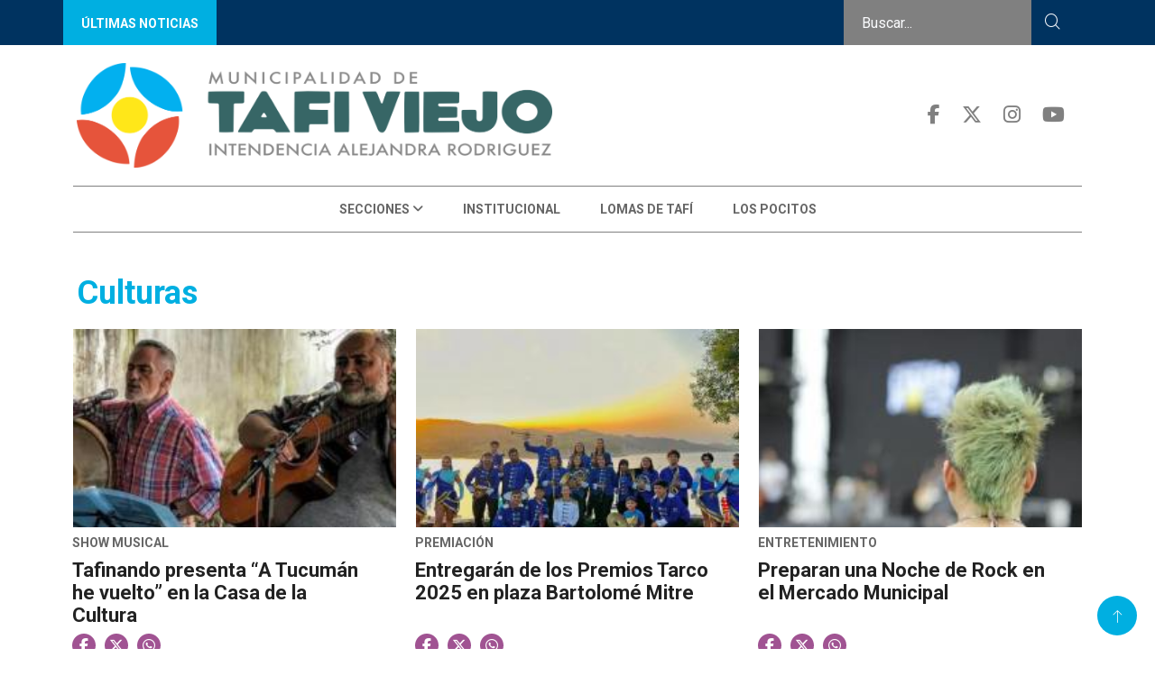

--- FILE ---
content_type: text/html; charset=UTF-8
request_url: https://www.tafiviejo.gob.ar/secciones/4/culturas/pagina/2
body_size: 6711
content:
<!DOCTYPE html>
<html lang="es">
    <head>
    <meta http-equiv="Content-Type" content="text/html; charset=utf-8" />


    <!-- Global site tag (gtag.js) - Google Analytics -->
    <script async src="https://www.googletagmanager.com/gtag/js?id=G-PHQP6M6X8T"></script>
    <script>
        window.dataLayer = window.dataLayer || [];
        function gtag() {
            dataLayer.push(arguments);
        }
        gtag('js', new Date());

        gtag('config', 'G-PHQP6M6X8T');
    </script>

    
    
    <script type="text/javascript">var _sf_startpt = (new Date()).getTime();</script>

    
    <title>Culturas - Municipalidad de Tafí Viejo - Municipalidad de Tafí Viejo</title>

    <meta property="og:type" content="article" />
    <meta property="og:title" content="Culturas - Municipalidad de Tafí Viejo" />

            <meta name="Keywords" content="Culturas, Municipalidad de Tafí Viejo, Tafí Viejo, Tucumán, noticias" />
        <meta name="news_keywords" content="Culturas, Municipalidad de Tafí Viejo, Tafí Viejo, Tucumán, noticias" />
    
        <meta name="Description" content="Culturas. Portal de Noticias de la Municipalidad de Tafí Viejo de Tucumán" />
        <meta name="DC.description" content="Culturas. Portal de Noticias de la Municipalidad de Tafí Viejo de Tucumán" />
        <meta property="og:description" content="Culturas. Portal de Noticias de la Municipalidad de Tafí Viejo de Tucumán" />
        <meta itemprop="description" content="Culturas. Portal de Noticias de la Municipalidad de Tafí Viejo de Tucumán" />

    <meta name="author" content="Hit Media srl" />
    <meta name="revisit-after" content="1 days" />
    <meta name="creation_date" content="20/12/2018" />
    <meta name="distribution" content="global" />
    <meta name="Googlebot" content="all" />

    <meta http-equiv="X-UA-Compatible" content="IE=edge">
    <meta name="viewport" content="width=device-width, initial-scale=1, maximum-scale=1">

    <meta name="robots" content="index,follow,noodp" />

    <meta name="twitter:card" content="photo" />
    <meta name="twitter:site" content="@munitafiviejo" />
    <meta name="twitter:creator" content="@munitafiviejo" />
    <meta name="twitter:site:id" content="" />
    <meta name="twitter:domain" content="tafiviejo.gob.ar" />

    <meta http-equiv="cache-control" content="max-age=0" />
    <meta http-equiv="cache-control" content="no-cache" />
    <meta http-equiv="expires" content="180" />
    <meta http-equiv="pragma" content="no-cache" />

    <meta property="fb:pages" content="-" />

    <meta http-equiv="x-dns-prefetch-control" content="on">

    <link rel="dns-prefetch" href="//d5nxst8fruw4z.cloudfront.net">
    <link rel="dns-prefetch" href="//code.jquery.com">
    <link rel="dns-prefetch" href="//fonts.googleapis.com">
    <link rel="dns-prefetch" href="//fonts.gstatic.com">
    <link rel="dns-prefetch" href="//maxcdn.bootstrapcdn.com">
    <link rel="dns-prefetch" href="//connect.facebook.net">
    <link rel="dns-prefetch" href="//www.google-analytics.com">
    <link rel="dns-prefetch" href="//www.google.com.ar">
    <link rel="dns-prefetch" href="//www.youtube.com">

    <!--CSS-->
    


<!-- Bootstrap -->
<link rel="stylesheet" href="https://www.tafiviejo.gob.ar/assets/css/bootstrap.min.css">

<!-- IconFont -->
<link rel="stylesheet" href="https://www.tafiviejo.gob.ar/assets/css/iconfonts.css">
<!-- FontAwesome -->
<link rel="stylesheet" href="https://www.tafiviejo.gob.ar/assets/fontawesome/css/fontawesome.css">
<link rel="stylesheet" href="https://www.tafiviejo.gob.ar/assets/fontawesome/css/brands.css">
<link rel="stylesheet" href="https://www.tafiviejo.gob.ar/assets/fontawesome/css/solid.css">
<!-- Owl Carousel -->
<link rel="stylesheet" href="https://www.tafiviejo.gob.ar/assets/css/owl.carousel.min.css">
<link rel="stylesheet" href="https://www.tafiviejo.gob.ar/assets/css/owl.theme.default.min.css">
<!-- magnific -->
<link rel="stylesheet" href="https://www.tafiviejo.gob.ar/assets/css/magnific-popup.css">


<link rel="stylesheet" href="https://www.tafiviejo.gob.ar/assets/css/animate.css">

<!-- Template styles-->
<link rel="stylesheet" href="https://www.tafiviejo.gob.ar/assets/css/style.css">
<link rel="stylesheet" href="https://www.tafiviejo.gob.ar/assets/css/custom.css">
<!-- Responsive styles-->
<link rel="stylesheet" href="https://www.tafiviejo.gob.ar/assets/css/responsive.css">

<!-- Colorbox -->
<link rel="stylesheet" href="https://www.tafiviejo.gob.ar/assets/css/colorbox.css">

<link rel="stylesheet" href="https://www.tafiviejo.gob.ar/assets/css/taficustoms.css">

<!-- HTML5 shim, for IE6-8 support of HTML5 elements. All other JS at the end of file. -->
<!--[if lt IE 9]>
  <script src="https://www.tafiviejo.gob.ar/assets/js/html5shiv.js"></script>
  <script src="https://www.tafiviejo.gob.ar/assets/js/respond.min.js"></script>
<![endif]-->
    <link rel="shortcut icon" href="https://www.tafiviejo.gob.ar/favicon.ico" type="image/x-icon" />
    
        <link rel="image_src" type="image/jpeg" href="https://www.tafiviejo.gob.ar/img/redes.png" />
        <meta name="twitter:image" content="https://www.tafiviejo.gob.ar/img/redes.png" />
        <meta property="og:image" content="https://www.tafiviejo.gob.ar/img/redes.png" />
        <meta itemprop="image" content="https://www.tafiviejo.gob.ar/img/redes.png" />
    
            <meta http-equiv="Refresh" content="600" />
    

    <script type="text/javascript">var URL_ACTUAL = "https://www.tafiviejo.gob.ar/";</script>

    <script type="application/ld+json">
        {
        "@context" : "http://schema.org",
        "@type" : "Periódico",
        "name" : "Municipalidad de Tafí Viejo",
        "url" : "http://tafiviejo.gob.ar",
        "sameAs" : [
        "https://www.facebook.com/MunicipalidadTafiViejo/",
        "https://twitter.com/munitafiviejo",
        "https://www.youtube.com/channel/UCKlLjCQaP36CmctZA1mrMhA",
        "https://www.instagram.com/municipalidad_de_tafiviejo",
        ]
        }

    </script> 



</head><!--/head-->    

    <body>
               
<!-- Javascript Files
================================================== -->

<!-- initialize jQuery Library -->
<script src="https://www.tafiviejo.gob.ar/assets/js/jquery.js"></script>
<!-- Popper Jquery -->
<script src="https://www.tafiviejo.gob.ar/assets/js/popper.min.js"></script>
<!-- Bootstrap jQuery -->
<script src="https://www.tafiviejo.gob.ar/assets/js/bootstrap.min.js"></script>
<!-- magnific-popup -->
<script src="https://www.tafiviejo.gob.ar/assets/js/jquery.magnific-popup.min.js"></script>
<!-- Owl Carousel -->
<script src="https://www.tafiviejo.gob.ar/assets/js/owl.carousel.min.js"></script>
<!-- Color box -->
<script src="https://www.tafiviejo.gob.ar/assets/js/jquery.colorbox.js"></script>
<!-- Template custom -->
<script src="https://www.tafiviejo.gob.ar/assets/js/custom.js"></script>        <div id="main-wrapper" class="page" style="transform: none;">
            <div class="header-top">
    <div class="container">

    <!-- Desktop  -->
        <div class="row  desktop">
            
            <div class="col-2 ultimas-noticias-logo ">
                <a href="https://www.tafiviejo.gob.ar/secciones/0/todas/" class="button ultimas-noticias">ÚLTIMAS NOTICIAS</a>


                        <!-- <div class="buttons-carousel">
                        <a  href="#carouselExampleControls" role="button" data-slide="prev">
                        <span class=""> <i class="fa fa-chevron-left"></i> </span>
               
                        <a  href="#carouselExampleControls" role="button" data-slide="next">
                            <span class="">  <i class="fa fa-chevron-right"></i> </span>
                        </a> 

                        </div> -->

            </div>
                
           <div class="col-7 row ultimas-noticas">
        
                <div id="carouselExampleControls" class="carousel slide" data-ride="carousel">
   
                    <div class="carousel-inner">
                        
                    </div>
                </div>
            
            </div>
            <div class="col-3 buscador-top">
                    <form method="get" action="https://www.tafiviejo.gob.ar/busqueda" class="">
                        <div class="input-group">
                            <input type="search" class="form-control " name="search" placeholder="Buscar..." value="">
                            <button class="no-btn buscador"><i class="icon icon-search1"></i></button>
                        </div>
                    </form>                 
            </div>
        </div>
    <!-- End Desktop -->

        <div class="row movil ">
            <div class="col-6">
                
                <ul class="xs-center movil " >

                    <li class="social-header">
                        <a target="_blank" title="Facebook" href="https://www.facebook.com/MunicipalidadTafiViejo/">
                            <span class="social-icon top-menu">  <i class="fa-brands fa-facebook-f"></i> </span>
                        </a>
                    </li>
                    <li class="social-header">
                        <a target="_blank" title="Twitter" href="https://twitter.com/munitafiviejo">
                            <span class="social-icon top-menu">  <i class="fa-brands fa-x-twitter"></i> </span>
                        </a>
                    </li>

                    <li class="social-header">
                        <a target="_blank" title="Instagram" href="https://www.instagram.com/municipalidad_de_tafiviejo/">
                            <span class="social-icon top-menu">  <i class="fa-brands fa-instagram"></i> </span>
                        </a>
                    </li>
                    <li class="social-header">
                        <a target="_blank" title="Youtube" href="https://www.youtube.com/channel/UCKlLjCQaP36CmctZA1mrMhA">
                            <span class="social-icon top-menu">  <i class="fa-brands fa-youtube"></i> </span>
                        </a>
                    </li>
                    </ul>

            </div>
            <div class="col-6 buscador-top ">
                    <form method="get" action="https://www.tafiviejo.gob.ar/busqueda" class="">
                        <div class="input-group">
                            <input type="search" class="form-control " name="search" placeholder="Buscar..." value="">
                            <button class="no-btn buscador"><i class="icon icon-search1"></i></button>
                        </div>
                    </form>                 
            </div>

        </div>



    </div>
</div>
<div class="header-middle-area style8">
    <div class="container">
            <div class="row desktop">
               
            <div class="col-md-7 align-self-right ">
                    <div class="logo-area">

                        <a class="logo" href="https://www.tafiviejo.gob.ar/">

                            <img class="img-fluid" src="https://www.tafiviejo.gob.ar/assets/img/tafiviejo_top.png" alt="Municipalidad de Tafí Viejo">

                        </a>

                    </div>
            </div>    
            <div class="col-md-5 align-self-center text-right ">
                    <ul class="social-links xs-center">

                    <li class="social-header">
                        <a target="_blank" title="Facebook" href="https://www.facebook.com/MunicipalidadTafiViejo">
                            <span class="social-icon top-menu">  <i class="fa-brands fa-facebook-f"></i> </span>
                        </a>
                    </li>
                    <li class="social-header">
                        <a target="_blank" title="Twitter" href="https://twitter.com/munitafiviejo">
                            <span class="social-icon top-menu">  <i class="fa-brands fa-x-twitter"></i> </span>
                        </a>
                    </li>
            
                    <li class="social-header">
                        <a target="_blank" title="Instagram" href="https://www.instagram.com/municipalidad_de_tafiviejo/">
                            <span class="social-icon top-menu">  <i class="fa-brands fa-instagram"></i> </span>
                        </a>
                    </li>
                    <li class="social-header">
                        <a target="_blank" title="Youtube" href="https://www.youtube.com/channel/UCKlLjCQaP36CmctZA1mrMhA">
                            <span class="social-icon top-menu">  <i class="fa-brands fa-youtube"></i> </span>
                        </a>
                    </li>
                </ul>
                <!-- end social links -->

                <!-- Site search end-->
            </div>

            <!-- col 
            <div class="col-md-3 align-self-center">
                <div class="header-search text-right">
                    <form method="get" action="https://www.tafiviejo.gob.ar/busqueda" class="digiqole-serach xs-search-group">
                        <div class="input-group">
                            <input type="search" class="form-control" name="search" placeholder="Buscar" value="">
                            <button class="input-group-btn search-button"><i class="icon icon-search1"></i></button>
                        </div>
                    </form>                 
                </div>
            </div>
            col end  -->
        </div>

    
    <div class="row movil justify-content-center">
                <div class="col-9 align-items-center ">

                        <a  href="https://www.tafiviejo.gob.ar/">

                            <img class="img-fluid" src="https://www.tafiviejo.gob.ar/assets/img/tafiviejo_top.png" alt="Municipalidad de Tafí Viejo">

                        </a>
                </div>
                <div class="col-3 nav-bar-container ">
                    <button class="navbar-toggler" type="button" data-toggle="collapse" data-target="#navbarSupportedContent" aria-controls="navbarSupportedContent" aria-expanded="true" aria-label="Toggle navigation">
                                        <span class="fa fa-bars"></span>
                    </button>
                </div>
    </div>
            
        

    </div>                     
</div>

<header id="header" class="header header-gradient">
    <div class="clearfix is-ts-sticky">
        <div class="container">
            <div class="row justify-content-between">
                <nav class="navbar navbar-expand-lg navbar-light m-auto">
                    <div class="site-nav-inner float-left">
                        <!-- End of Navbar toggler -->
                        <div id="navbarSupportedContent" class="collapse navbar-collapse navbar-responsive-collapse">
                            


<ul class="nav navbar-nav">

                                

                                
                                    
                                    <li class="nav-item dropdown father-item">
                                    <a href="#" class="menu-dropdown" data-toggle="dropdown">SECCIONES <i class="fa fa-angle-down submenu"></i> </a>
                                        <ul class="dropdown-menu" role="menu">
                                            
                                                <li><a href="https://www.tafiviejo.gob.ar/secciones/1/interes-general" 
                                                                                                    target = "_parent"
                                                 > 
                                                INTERÉS GENERAL</a></li>
                                      
                                            
                                                <li><a href="https://www.tafiviejo.gob.ar/secciones/2/ecologia-medio-ambiente" 
                                                                                                    target = "_parent"
                                                 > 
                                                ECOLOGÍA Y MEDIO AMBIENTE</a></li>
                                      
                                            
                                                <li><a href="https://www.tafiviejo.gob.ar/secciones/3/trabajo" 
                                                                                                    target = "_parent"
                                                 > 
                                                TRABAJO</a></li>
                                      
                                            
                                                <li><a href="https://www.tafiviejo.gob.ar/secciones/4/cultura" 
                                                                                                    target = "_parent"
                                                 > 
                                                CULTURA</a></li>
                                      
                                            
                                                <li><a href="https://www.tafiviejo.gob.ar/secciones/5/deportes" 
                                                                                                    target = "_parent"
                                                 > 
                                                DEPORTES</a></li>
                                      
                                            
                                                <li><a href="https://www.tafiviejo.gob.ar/secciones/6/hosteria-atahualpa-yupanqui" 
                                                                                                    target = "_parent"
                                                 > 
                                                HOSTERÍA ATAHUALPA YUPANQUI</a></li>
                                      
                                            
                                                <li><a href="https://www.tafiviejo.gob.ar/secciones/7/desarrollo-social" 
                                                                                                    target = "_parent"
                                                 > 
                                                DESARROLLO SOCIAL</a></li>
                                      
                                            
                                                <li><a href="https://www.tafiviejo.gob.ar/secciones/8/genero" 
                                                                                                    target = "_parent"
                                                 > 
                                                GÉNERO</a></li>
                                      
                                            
                                                <li><a href="https://www.tafiviejo.gob.ar/secciones/9/gobierno" 
                                                                                                    target = "_parent"
                                                 > 
                                                GOBIERNO</a></li>
                                      
                                            
                                                <li><a href="https://www.tafiviejo.gob.ar/secciones/10/salud" 
                                                                                                    target = "_parent"
                                                 > 
                                                SALUD</a></li>
                                      
                                            
                                                <li><a href="https://www.tafiviejo.gob.ar/secciones/11/obras-publicas" 
                                                                                                    target = "_parent"
                                                 > 
                                                OBRAS PÚBLICAS</a></li>
                                      
                                            
                                                <li><a href="https://www.tafiviejo.gob.ar/secciones/12/educacion" 
                                                                                                    target = "_parent"
                                                 > 
                                                EDUCACIÓN</a></li>
                                      
                                            
                                                <li><a href="https://www.tafiviejo.gob.ar/secciones/13/seguridad" 
                                                                                                    target = "_parent"
                                                 > 
                                                SEGURIDAD</a></li>
                                      
                                            
                                                <li><a href="https://www.tafiviejo.gob.ar/secciones/14/turismo" 
                                                                                                    target = "_parent"
                                                 > 
                                                TURISMO</a></li>
                                      
                                            
                                                <li><a href="https://www.tafiviejo.gob.ar/secciones/451/economia-conocimiento" 
                                                                                                    target = "_parent"
                                                 > 
                                                ECONOMÍA DEL CONOCIMIENTO</a></li>
                                      
                                            
                                                <li><a href="https://www.tafiviejo.gob.ar/secciones/15/produccion-social" 
                                                                                                    target = "_parent"
                                                 > 
                                                PRODUCCIÓN SOCIAL</a></li>
                                      
                                            
                                                <li><a href="https://www.tafiviejo.gob.ar/secciones/16/vivienda-habitat" 
                                                                                                    target = "_parent"
                                                 > 
                                                VIVIENDA Y HÁBITAT</a></li>
                                      
                                                                                    </ul>
                                    </li>

                                    
                                
                                                                     
                                        <li class="father-item">
                                            <a href="https://www.tafiviejo.gob.ar/institucional" 
                                                                                                    target = "_parent"
                                                 > 
                                                INSTITUCIONAL                                            </a>
                                        </li>

                                    
                                
                                                                     
                                        <li class="father-item">
                                            <a href="https://www.tafiviejo.gob.ar/secciones/17/lomas" 
                                                                                                    target = "_parent"
                                                 > 
                                                LOMAS DE TAFÍ                                            </a>
                                        </li>

                                    
                                
                                                                     
                                        <li class="father-item">
                                            <a href="https://www.tafiviejo.gob.ar/secciones/18/pocitos" 
                                                                                                    target = "_parent"
                                                 > 
                                                LOS POCITOS                                            </a>
                                        </li>

                                    
                                

                

                            </ul><!--/ Nav ul end -->
                        </div><!--/ Collapse end -->

                    </div><!-- Site Navbar inner end -->
                </nav><!--/ Navigation end -->


            </div><!--/ Row end -->
        </div><!--/ Container end -->
    </div><!-- Menu wrapper end -->
</header>

<div class="gap-30"></div>                            

<section class="block-wrapper">

    <div class="title-seccion-">
        <div class="container">
                        <h1 class="titulo-sec">Culturas</h1>

        </div>
    </div>

    <div class="container">
        
                <div class="row">
            <div class="col-12 content-blocker">

  

                        <div class="row">  
                    
                    




<div class="col-12 col-lg-4 sec-bloque">
                    <div class="bloque-1-small "> 
                       
                    <a  href="https://www.tafiviejo.gob.ar/noticia/culturas/134374/tafinando-presenta-a-tucuman-he-vuelto-casa-cultura"> <div class="row item bloque-1-img-small" style="background-image:url(https://www.tafiviejo.gob.ar/fotos/cache/notas/2020/06/300x145_tafinando-1.jpg); background-size:cover;">
                        
                            </div> </a>
                        



                        <div class="row cat">
                                <a class="   subtitle  col-12" href="https://www.tafiviejo.gob.ar/noticia/culturas/134374/tafinando-presenta-a-tucuman-he-vuelto-casa-cultura">Show Musical </a>
                            </div>
                            <div class="row title col-12 sec-tag">
                                <a class="r3" href="https://www.tafiviejo.gob.ar/noticia/culturas/134374/tafinando-presenta-a-tucuman-he-vuelto-casa-cultura">Tafinando presenta “A Tucumán he vuelto” en la Casa de la Cultura</a>
                            </div>


                            
                          
                            <div class="row social-share col-12 -no-ab">
                                <ul>
                                    <li><a class="facebook" href="http://m.facebook.com/sharer.php?u=" target="_blank"><i class="shareicon fa-brands fa-facebook-f"></i></a></li>
                                    <li><a class="twitter" href="javascript:twShare(' ', '', '', '', 520, 350)"><i class="shareicon fa-brands fa-x-twitter"></i></a></li>
                                    <li><a class="whatsapp" href="whatsapp://send?text=Municipalidad de Tafí Viejo - " data-action="share/whatsapp/share"><i class="shareicon fa-brands fa-whatsapp"></i></a></li>
                                </ul>
                            </div>
                            

                        </div>
                </div> 



 
                                    
                    




<div class="col-12 col-lg-4 sec-bloque">
                    <div class="bloque-1-small "> 
                       
                    <a  href="https://www.tafiviejo.gob.ar/noticia/culturas/134367/entregaran-premios-tarco-2025-plaza-bartolome-mitre"> <div class="row item bloque-1-img-small" style="background-image:url(https://www.tafiviejo.gob.ar/fotos/cache/notas/2025/12/18/300x145_251218004338_18041.jpeg); background-size:cover;">
                        
                            </div> </a>
                        



                        <div class="row cat">
                                <a class="   subtitle  col-12" href="https://www.tafiviejo.gob.ar/noticia/culturas/134367/entregaran-premios-tarco-2025-plaza-bartolome-mitre">PREMIACIÓN</a>
                            </div>
                            <div class="row title col-12 sec-tag">
                                <a class="r3" href="https://www.tafiviejo.gob.ar/noticia/culturas/134367/entregaran-premios-tarco-2025-plaza-bartolome-mitre">Entregarán de los Premios Tarco 2025 en plaza Bartolomé Mitre</a>
                            </div>


                            
                          
                            <div class="row social-share col-12 -no-ab">
                                <ul>
                                    <li><a class="facebook" href="http://m.facebook.com/sharer.php?u=" target="_blank"><i class="shareicon fa-brands fa-facebook-f"></i></a></li>
                                    <li><a class="twitter" href="javascript:twShare(' ', '', '', '', 520, 350)"><i class="shareicon fa-brands fa-x-twitter"></i></a></li>
                                    <li><a class="whatsapp" href="whatsapp://send?text=Municipalidad de Tafí Viejo - " data-action="share/whatsapp/share"><i class="shareicon fa-brands fa-whatsapp"></i></a></li>
                                </ul>
                            </div>
                            

                        </div>
                </div> 



 
                                    
                    




<div class="col-12 col-lg-4 sec-bloque">
                    <div class="bloque-1-small "> 
                       
                    <a  href="https://www.tafiviejo.gob.ar/noticia/culturas/134356/preparan-noche-rock-mercado-municipal"> <div class="row item bloque-1-img-small" style="background-image:url(https://www.tafiviejo.gob.ar/fotos/cache/notas/2022/12/16/300x145_221216171057_94775.jpg); background-size:cover;">
                        
                            </div> </a>
                        



                        <div class="row cat">
                                <a class="   subtitle  col-12" href="https://www.tafiviejo.gob.ar/noticia/culturas/134356/preparan-noche-rock-mercado-municipal">Entretenimiento </a>
                            </div>
                            <div class="row title col-12 sec-tag">
                                <a class="r3" href="https://www.tafiviejo.gob.ar/noticia/culturas/134356/preparan-noche-rock-mercado-municipal">Preparan una Noche de Rock en el Mercado Municipal</a>
                            </div>


                            
                          
                            <div class="row social-share col-12 -no-ab">
                                <ul>
                                    <li><a class="facebook" href="http://m.facebook.com/sharer.php?u=" target="_blank"><i class="shareicon fa-brands fa-facebook-f"></i></a></li>
                                    <li><a class="twitter" href="javascript:twShare(' ', '', '', '', 520, 350)"><i class="shareicon fa-brands fa-x-twitter"></i></a></li>
                                    <li><a class="whatsapp" href="whatsapp://send?text=Municipalidad de Tafí Viejo - " data-action="share/whatsapp/share"><i class="shareicon fa-brands fa-whatsapp"></i></a></li>
                                </ul>
                            </div>
                            

                        </div>
                </div> 



 
                                    
                    




<div class="col-12 col-lg-4 sec-bloque">
                    <div class="bloque-1-small "> 
                       
                    <a  href="https://www.tafiviejo.gob.ar/noticia/culturas/134353/invitan-participar-seminario-borlas-fieltro"> <div class="row item bloque-1-img-small" style="background-image:url(https://www.tafiviejo.gob.ar/fotos/cache/notas/2025/12/16/300x145_251216010012_66117.jpeg); background-size:cover;">
                        
                            </div> </a>
                        



                        <div class="row cat">
                                <a class="   subtitle  col-12" href="https://www.tafiviejo.gob.ar/noticia/culturas/134353/invitan-participar-seminario-borlas-fieltro">Formación </a>
                            </div>
                            <div class="row title col-12 sec-tag">
                                <a class="r3" href="https://www.tafiviejo.gob.ar/noticia/culturas/134353/invitan-participar-seminario-borlas-fieltro">Invitan a participar del Seminario “Borlas en Fieltro”</a>
                            </div>


                            
                          
                            <div class="row social-share col-12 -no-ab">
                                <ul>
                                    <li><a class="facebook" href="http://m.facebook.com/sharer.php?u=" target="_blank"><i class="shareicon fa-brands fa-facebook-f"></i></a></li>
                                    <li><a class="twitter" href="javascript:twShare(' ', '', '', '', 520, 350)"><i class="shareicon fa-brands fa-x-twitter"></i></a></li>
                                    <li><a class="whatsapp" href="whatsapp://send?text=Municipalidad de Tafí Viejo - " data-action="share/whatsapp/share"><i class="shareicon fa-brands fa-whatsapp"></i></a></li>
                                </ul>
                            </div>
                            

                        </div>
                </div> 



 
                                    
                    




<div class="col-12 col-lg-4 sec-bloque">
                    <div class="bloque-1-small "> 
                       
                    <a  href="https://www.tafiviejo.gob.ar/noticia/culturas/134323/brindaran-conciertos-fin-ano-barrios"> <div class="row item bloque-1-img-small" style="background-image:url(https://www.tafiviejo.gob.ar/fotos/cache/notas/2025/12/10/300x145_251210094014_74441.jpeg); background-size:cover;">
                        
                            </div> </a>
                        



                        <div class="row cat">
                                <a class="   subtitle  col-12" href="https://www.tafiviejo.gob.ar/noticia/culturas/134323/brindaran-conciertos-fin-ano-barrios">Música en vivo</a>
                            </div>
                            <div class="row title col-12 sec-tag">
                                <a class="r3" href="https://www.tafiviejo.gob.ar/noticia/culturas/134323/brindaran-conciertos-fin-ano-barrios">Brindarán conciertos de fin de año en los barrios </a>
                            </div>


                            
                          
                            <div class="row social-share col-12 -no-ab">
                                <ul>
                                    <li><a class="facebook" href="http://m.facebook.com/sharer.php?u=" target="_blank"><i class="shareicon fa-brands fa-facebook-f"></i></a></li>
                                    <li><a class="twitter" href="javascript:twShare(' ', '', '', '', 520, 350)"><i class="shareicon fa-brands fa-x-twitter"></i></a></li>
                                    <li><a class="whatsapp" href="whatsapp://send?text=Municipalidad de Tafí Viejo - " data-action="share/whatsapp/share"><i class="shareicon fa-brands fa-whatsapp"></i></a></li>
                                </ul>
                            </div>
                            

                        </div>
                </div> 



 
                                    
                    




<div class="col-12 col-lg-4 sec-bloque">
                    <div class="bloque-1-small "> 
                       
                    <a  href="https://www.tafiviejo.gob.ar/noticia/culturas/134319/conoce-agenda-cultural-fin-semana-tafi-viejo"> <div class="row item bloque-1-img-small" style="background-image:url(https://www.tafiviejo.gob.ar/fotos/cache/notas/2025/10/22/300x145_251022112347_97398.jpeg); background-size:cover;">
                        
                            </div> </a>
                        



                        <div class="row cat">
                                <a class="   subtitle  col-12" href="https://www.tafiviejo.gob.ar/noticia/culturas/134319/conoce-agenda-cultural-fin-semana-tafi-viejo">Cultura </a>
                            </div>
                            <div class="row title col-12 sec-tag">
                                <a class="r3" href="https://www.tafiviejo.gob.ar/noticia/culturas/134319/conoce-agenda-cultural-fin-semana-tafi-viejo">Conocé la agenda cultural del fin de semana en Tafí Viejo</a>
                            </div>


                            
                          
                            <div class="row social-share col-12 -no-ab">
                                <ul>
                                    <li><a class="facebook" href="http://m.facebook.com/sharer.php?u=" target="_blank"><i class="shareicon fa-brands fa-facebook-f"></i></a></li>
                                    <li><a class="twitter" href="javascript:twShare(' ', '', '', '', 520, 350)"><i class="shareicon fa-brands fa-x-twitter"></i></a></li>
                                    <li><a class="whatsapp" href="whatsapp://send?text=Municipalidad de Tafí Viejo - " data-action="share/whatsapp/share"><i class="shareicon fa-brands fa-whatsapp"></i></a></li>
                                </ul>
                            </div>
                            

                        </div>
                </div> 



 
                                    
                    




<div class="col-12 col-lg-4 sec-bloque">
                    <div class="bloque-1-small "> 
                       
                    <a  href="https://www.tafiviejo.gob.ar/noticia/culturas/134313/embrujo-mi-tierra-rumbo-25-anos-danza"> <div class="row item bloque-1-img-small" style="background-image:url(https://www.tafiviejo.gob.ar/fotos/cache/notas/2024/03/12/300x145_240312161703_16029.jpeg); background-size:cover;">
                        
                            </div> </a>
                        



                        <div class="row cat">
                                <a class="   subtitle  col-12" href="https://www.tafiviejo.gob.ar/noticia/culturas/134313/embrujo-mi-tierra-rumbo-25-anos-danza">Cultura </a>
                            </div>
                            <div class="row title col-12 sec-tag">
                                <a class="r3" href="https://www.tafiviejo.gob.ar/noticia/culturas/134313/embrujo-mi-tierra-rumbo-25-anos-danza">Embrujo de mi Tierra rumbo a los 25 años de danza</a>
                            </div>


                            
                          
                            <div class="row social-share col-12 -no-ab">
                                <ul>
                                    <li><a class="facebook" href="http://m.facebook.com/sharer.php?u=" target="_blank"><i class="shareicon fa-brands fa-facebook-f"></i></a></li>
                                    <li><a class="twitter" href="javascript:twShare(' ', '', '', '', 520, 350)"><i class="shareicon fa-brands fa-x-twitter"></i></a></li>
                                    <li><a class="whatsapp" href="whatsapp://send?text=Municipalidad de Tafí Viejo - " data-action="share/whatsapp/share"><i class="shareicon fa-brands fa-whatsapp"></i></a></li>
                                </ul>
                            </div>
                            

                        </div>
                </div> 



 
                                    
                    




<div class="col-12 col-lg-4 sec-bloque">
                    <div class="bloque-1-small "> 
                       
                    <a  href="https://www.tafiviejo.gob.ar/noticia/culturas/134224/invitan-seminario-sobre-tecnicas-para-realizar-pesebres-fieltro"> <div class="row item bloque-1-img-small" style="background-image:url(https://www.tafiviejo.gob.ar/fotos/cache/notas/2025/11/25/300x145_251125231652_19569.jpg); background-size:cover;">
                        
                            </div> </a>
                        



                        <div class="row cat">
                                <a class="   subtitle  col-12" href="https://www.tafiviejo.gob.ar/noticia/culturas/134224/invitan-seminario-sobre-tecnicas-para-realizar-pesebres-fieltro">seminario</a>
                            </div>
                            <div class="row title col-12 sec-tag">
                                <a class="r3" href="https://www.tafiviejo.gob.ar/noticia/culturas/134224/invitan-seminario-sobre-tecnicas-para-realizar-pesebres-fieltro">Invitan a un seminario sobre tecnicas para realizar pesebres en fieltro</a>
                            </div>


                            
                          
                            <div class="row social-share col-12 -no-ab">
                                <ul>
                                    <li><a class="facebook" href="http://m.facebook.com/sharer.php?u=" target="_blank"><i class="shareicon fa-brands fa-facebook-f"></i></a></li>
                                    <li><a class="twitter" href="javascript:twShare(' ', '', '', '', 520, 350)"><i class="shareicon fa-brands fa-x-twitter"></i></a></li>
                                    <li><a class="whatsapp" href="whatsapp://send?text=Municipalidad de Tafí Viejo - " data-action="share/whatsapp/share"><i class="shareicon fa-brands fa-whatsapp"></i></a></li>
                                </ul>
                            </div>
                            

                        </div>
                </div> 



 
                                    
                    




<div class="col-12 col-lg-4 sec-bloque">
                    <div class="bloque-1-small "> 
                       
                    <a  href="https://www.tafiviejo.gob.ar/noticia/culturas/134272/habra-obra-teatral-para-disfrutar-familia"> <div class="row item bloque-1-img-small" style="background-image:url(https://www.tafiviejo.gob.ar/fotos/cache/notas/2025/12/02/300x145_251202162027_24884.jpg); background-size:cover;">
                        
                            </div> </a>
                        



                        <div class="row cat">
                                <a class="   subtitle  col-12" href="https://www.tafiviejo.gob.ar/noticia/culturas/134272/habra-obra-teatral-para-disfrutar-familia">TEATRO</a>
                            </div>
                            <div class="row title col-12 sec-tag">
                                <a class="r3" href="https://www.tafiviejo.gob.ar/noticia/culturas/134272/habra-obra-teatral-para-disfrutar-familia">Habrá una obra teatral para disfrutar en familia</a>
                            </div>


                            
                          
                            <div class="row social-share col-12 -no-ab">
                                <ul>
                                    <li><a class="facebook" href="http://m.facebook.com/sharer.php?u=" target="_blank"><i class="shareicon fa-brands fa-facebook-f"></i></a></li>
                                    <li><a class="twitter" href="javascript:twShare(' ', '', '', '', 520, 350)"><i class="shareicon fa-brands fa-x-twitter"></i></a></li>
                                    <li><a class="whatsapp" href="whatsapp://send?text=Municipalidad de Tafí Viejo - " data-action="share/whatsapp/share"><i class="shareicon fa-brands fa-whatsapp"></i></a></li>
                                </ul>
                            </div>
                            

                        </div>
                </div> 



 
                                    
                    




<div class="col-12 col-lg-4 sec-bloque">
                    <div class="bloque-1-small "> 
                       
                    <a  href="https://www.tafiviejo.gob.ar/noticia/culturas/134277/llega-stand-up-puedo-sola-porque-no-me-queda-otra"> <div class="row item bloque-1-img-small" style="background-image:url(https://www.tafiviejo.gob.ar/fotos/cache/notas/2025/12/02/300x145_251202233431_84852.jpg); background-size:cover;">
                        
                            </div> </a>
                        



                        <div class="row cat">
                                <a class="   subtitle  col-12" href="https://www.tafiviejo.gob.ar/noticia/culturas/134277/llega-stand-up-puedo-sola-porque-no-me-queda-otra">Cultura</a>
                            </div>
                            <div class="row title col-12 sec-tag">
                                <a class="r3" href="https://www.tafiviejo.gob.ar/noticia/culturas/134277/llega-stand-up-puedo-sola-porque-no-me-queda-otra">Llega el stand up “Puedo sola… porque no me queda otra”</a>
                            </div>


                            
                          
                            <div class="row social-share col-12 -no-ab">
                                <ul>
                                    <li><a class="facebook" href="http://m.facebook.com/sharer.php?u=" target="_blank"><i class="shareicon fa-brands fa-facebook-f"></i></a></li>
                                    <li><a class="twitter" href="javascript:twShare(' ', '', '', '', 520, 350)"><i class="shareicon fa-brands fa-x-twitter"></i></a></li>
                                    <li><a class="whatsapp" href="whatsapp://send?text=Municipalidad de Tafí Viejo - " data-action="share/whatsapp/share"><i class="shareicon fa-brands fa-whatsapp"></i></a></li>
                                </ul>
                            </div>
                            

                        </div>
                </div> 



 
                                    
                    




<div class="col-12 col-lg-4 sec-bloque">
                    <div class="bloque-1-small "> 
                       
                    <a  href="https://www.tafiviejo.gob.ar/noticia/culturas/134270/talleres-culturales-realizaran-doble-jornada-muestras-artisticas"> <div class="row item bloque-1-img-small" style="background-image:url(https://www.tafiviejo.gob.ar/fotos/cache/notas/2025/05/05/300x145_250505104924_53776.jpg); background-size:cover;">
                        
                            </div> </a>
                        



                        <div class="row cat">
                                <a class="   subtitle  col-12" href="https://www.tafiviejo.gob.ar/noticia/culturas/134270/talleres-culturales-realizaran-doble-jornada-muestras-artisticas">CIERRE ANUAL</a>
                            </div>
                            <div class="row title col-12 sec-tag">
                                <a class="r3" href="https://www.tafiviejo.gob.ar/noticia/culturas/134270/talleres-culturales-realizaran-doble-jornada-muestras-artisticas">Los Talleres Culturales realizarán una doble jornada de muestras artísticas</a>
                            </div>


                            
                          
                            <div class="row social-share col-12 -no-ab">
                                <ul>
                                    <li><a class="facebook" href="http://m.facebook.com/sharer.php?u=" target="_blank"><i class="shareicon fa-brands fa-facebook-f"></i></a></li>
                                    <li><a class="twitter" href="javascript:twShare(' ', '', '', '', 520, 350)"><i class="shareicon fa-brands fa-x-twitter"></i></a></li>
                                    <li><a class="whatsapp" href="whatsapp://send?text=Municipalidad de Tafí Viejo - " data-action="share/whatsapp/share"><i class="shareicon fa-brands fa-whatsapp"></i></a></li>
                                </ul>
                            </div>
                            

                        </div>
                </div> 



 
                                    
                    




<div class="col-12 col-lg-4 sec-bloque">
                    <div class="bloque-1-small "> 
                       
                    <a  href="https://www.tafiviejo.gob.ar/noticia/culturas/134233/sergio-abraham-presenta-noche-amigos-casa-cultura"> <div class="row item bloque-1-img-small" style="background-image:url(https://www.tafiviejo.gob.ar/fotos/cache/notas/2025/11/27/300x145_251127083133_82402.jpg); background-size:cover;">
                        
                            </div> </a>
                        



                        <div class="row cat">
                                <a class="   subtitle  col-12" href="https://www.tafiviejo.gob.ar/noticia/culturas/134233/sergio-abraham-presenta-noche-amigos-casa-cultura">espectaculos</a>
                            </div>
                            <div class="row title col-12 sec-tag">
                                <a class="r3" href="https://www.tafiviejo.gob.ar/noticia/culturas/134233/sergio-abraham-presenta-noche-amigos-casa-cultura">Sergio Abraham presenta “Noche con Amigos” en la Casa de la Cultura</a>
                            </div>


                            
                          
                            <div class="row social-share col-12 -no-ab">
                                <ul>
                                    <li><a class="facebook" href="http://m.facebook.com/sharer.php?u=" target="_blank"><i class="shareicon fa-brands fa-facebook-f"></i></a></li>
                                    <li><a class="twitter" href="javascript:twShare(' ', '', '', '', 520, 350)"><i class="shareicon fa-brands fa-x-twitter"></i></a></li>
                                    <li><a class="whatsapp" href="whatsapp://send?text=Municipalidad de Tafí Viejo - " data-action="share/whatsapp/share"><i class="shareicon fa-brands fa-whatsapp"></i></a></li>
                                </ul>
                            </div>
                            

                        </div>
                </div> 



 
                                    
                    




<div class="col-12 col-lg-4 sec-bloque">
                    <div class="bloque-1-small "> 
                       
                    <a  href="https://www.tafiviejo.gob.ar/noticia/culturas/134229/muestra-entredisciplinarias-entrelaza-arte-archivo-educacion"> <div class="row item bloque-1-img-small" style="background-image:url(https://www.tafiviejo.gob.ar/fotos/cache/notas/2025/05/05/300x145_250505215538_37046.jpg); background-size:cover;">
                        
                            </div> </a>
                        



                        <div class="row cat">
                                <a class="   subtitle  col-12" href="https://www.tafiviejo.gob.ar/noticia/culturas/134229/muestra-entredisciplinarias-entrelaza-arte-archivo-educacion">CULTURA</a>
                            </div>
                            <div class="row title col-12 sec-tag">
                                <a class="r3" href="https://www.tafiviejo.gob.ar/noticia/culturas/134229/muestra-entredisciplinarias-entrelaza-arte-archivo-educacion">La muestra ‘Entredisciplinarias’ entrelaza arte, archivo y educación</a>
                            </div>


                            
                          
                            <div class="row social-share col-12 -no-ab">
                                <ul>
                                    <li><a class="facebook" href="http://m.facebook.com/sharer.php?u=" target="_blank"><i class="shareicon fa-brands fa-facebook-f"></i></a></li>
                                    <li><a class="twitter" href="javascript:twShare(' ', '', '', '', 520, 350)"><i class="shareicon fa-brands fa-x-twitter"></i></a></li>
                                    <li><a class="whatsapp" href="whatsapp://send?text=Municipalidad de Tafí Viejo - " data-action="share/whatsapp/share"><i class="shareicon fa-brands fa-whatsapp"></i></a></li>
                                </ul>
                            </div>
                            

                        </div>
                </div> 



 
                                    
                    




<div class="col-12 col-lg-4 sec-bloque">
                    <div class="bloque-1-small "> 
                       
                    <a  href="https://www.tafiviejo.gob.ar/noticia/culturas/134180/inauguran-muestra-abrazarte-une-memoria-juventud"> <div class="row item bloque-1-img-small" style="background-image:url(https://www.tafiviejo.gob.ar/fotos/cache/notas/2025/11/20/300x145_251120001041_26506.jpeg); background-size:cover;">
                        
                            </div> </a>
                        



                        <div class="row cat">
                                <a class="   subtitle  col-12" href="https://www.tafiviejo.gob.ar/noticia/culturas/134180/inauguran-muestra-abrazarte-une-memoria-juventud">Cultura </a>
                            </div>
                            <div class="row title col-12 sec-tag">
                                <a class="r3" href="https://www.tafiviejo.gob.ar/noticia/culturas/134180/inauguran-muestra-abrazarte-une-memoria-juventud">Inauguran la muestra “AbrazARTE” que une memoria y juventud</a>
                            </div>


                            
                          
                            <div class="row social-share col-12 -no-ab">
                                <ul>
                                    <li><a class="facebook" href="http://m.facebook.com/sharer.php?u=" target="_blank"><i class="shareicon fa-brands fa-facebook-f"></i></a></li>
                                    <li><a class="twitter" href="javascript:twShare(' ', '', '', '', 520, 350)"><i class="shareicon fa-brands fa-x-twitter"></i></a></li>
                                    <li><a class="whatsapp" href="whatsapp://send?text=Municipalidad de Tafí Viejo - " data-action="share/whatsapp/share"><i class="shareicon fa-brands fa-whatsapp"></i></a></li>
                                </ul>
                            </div>
                            

                        </div>
                </div> 



 
                                    
                    




<div class="col-12 col-lg-4 sec-bloque">
                    <div class="bloque-1-small "> 
                       
                    <a  href="https://www.tafiviejo.gob.ar/noticia/culturas/134184/historias-encontradas-xvi-llega-al-salon-artes-visuales"> <div class="row item bloque-1-img-small" style="background-image:url(https://www.tafiviejo.gob.ar/fotos/cache/notas/2024/10/22/300x145_241022191822_27635.jpg); background-size:cover;">
                        
                            </div> </a>
                        



                        <div class="row cat">
                                <a class="   subtitle  col-12" href="https://www.tafiviejo.gob.ar/noticia/culturas/134184/historias-encontradas-xvi-llega-al-salon-artes-visuales">Entretenimiento</a>
                            </div>
                            <div class="row title col-12 sec-tag">
                                <a class="r3" href="https://www.tafiviejo.gob.ar/noticia/culturas/134184/historias-encontradas-xvi-llega-al-salon-artes-visuales">Historias Encontradas XVI llega al Salón de Artes Visuales</a>
                            </div>


                            
                          
                            <div class="row social-share col-12 -no-ab">
                                <ul>
                                    <li><a class="facebook" href="http://m.facebook.com/sharer.php?u=" target="_blank"><i class="shareicon fa-brands fa-facebook-f"></i></a></li>
                                    <li><a class="twitter" href="javascript:twShare(' ', '', '', '', 520, 350)"><i class="shareicon fa-brands fa-x-twitter"></i></a></li>
                                    <li><a class="whatsapp" href="whatsapp://send?text=Municipalidad de Tafí Viejo - " data-action="share/whatsapp/share"><i class="shareicon fa-brands fa-whatsapp"></i></a></li>
                                </ul>
                            </div>
                            

                        </div>
                </div> 



 
                                    
                                        </div>


                   
                    <ul class="pagination justify-content-center p-5">


                        

                                                                    <li><a href="https://www.tafiviejo.gob.ar/secciones/4/culturas/pagina/1"><i class="fa fa-long-arrow-left"></i></a></li>
                                                 
                        
                                                    <li><a class="page-link" href="https://www.tafiviejo.gob.ar/secciones/4/culturas/pagina/1">1 </i></a></li>

                        

                        
                                                    <li class="active"><a class="page-link" href="https://www.tafiviejo.gob.ar/secciones/4/culturas/pagina/2">2 </i></a></li>
                        

                        
                                                    <li><a class="page-link" href="https://www.tafiviejo.gob.ar/secciones/4/culturas/pagina/3">3 </i></a></li>

                        

                        
                                                    <li><a class="page-link" href="https://www.tafiviejo.gob.ar/secciones/4/culturas/pagina/4">4 </i></a></li>

                        

                        
                                                    <li><a class="page-link" href="https://www.tafiviejo.gob.ar/secciones/4/culturas/pagina/5">5 </i></a></li>

                        

                          
                        
                                                <li><a href="https://www.tafiviejo.gob.ar/secciones/4/culturas/pagina/3"><i class="fa fa-long-arrow-right"></i></a></li>
                        

                                          
                    </ul>
                    
                    <div class="row" id="notas">

                        </div>
                        
                    </div>

                </div>
            </div>

            
            <div class="col-lg-4 col-md-12 breves-father" >
                                            
                            <div class="sidebar-widget ads-widget text-center">
                                        <div class="ads-image">
                                                                    </div>
                            </div>
                            <div class="sidebar-widget ads-widget text-center">
                                        <div class="ads-image">
                                                                    </div>
                            </div>
                            <div class="sidebar-widget ads-widget text-center">
                                        <div class="ads-image">
                                                                    </div>
                            </div>
                            <div class="sidebar-widget ads-widget text-center">
                                        <div class="ads-image">
                                                                    </div>
                            </div>
                            <div class="sidebar-widget ads-widget text-center">
                                        <div class="ads-image">
                                                                    </div>
                            </div>

                        </div><!-- Sidebar Col end -->


            
                        

 
</section>
<script type="text/javascript" >
    var percentage = 0.50;
    var processing = false;
    $(window).scroll(function () {

        if ($(window).scrollTop() >= ($(window).height() - ($(window).height()) * percentage)) {

            if (processing) {
                return false;
            } else {
                notas_ver_mas(4, 15);
            }
        }
    });
</script> 
                        
            
<!-- ts-copyright start -->
<div class="ts-copyright">
    <div class="container">
        <div class="row footer">
            <div class="col-3 text-left">
                <div class="copyright-content text-light text-left">
                    <p>DESARROLADO POR <a href="https://www.hitmedia.com.ar" target="_blank"><img class="logo-hit-media" src="https://www.tafiviejo.gob.ar/assets/img/hitmedia.png" alt=""></a></p>
                </div>
            </div>
            <div class="col-6 col-md-5 text-center">
                
                <a href="https://www.tafiviejo.gob.ar/">
                        <img class="logo-footer" src="https://www.tafiviejo.gob.ar/assets/img/tafiviejo_footer.png" alt="">
                    </a>
                
            </div>
            <div class="col-12 col-md-4 social-footer redes-footer">
                <a target="_blank" title="Facebook" href="https://www.facebook.com/MunicipalidadTafiViejo/">
                    <span class="social-icon" style="color: #FFF; font-size: 22px; padding:5px;">  <i class="fa-brands fa-facebook-f"></i> </span>
                </a>
                <a target="_blank" title="Twitter" href="https://twitter.com/munitafiviejo">
                    <span class="social-icon" style="color: #FFF; font-size: 22px; padding:5px;">  <i class="fa-brands fa-x-twitter"></i> </span>
                </a>                
                    <a target="_blank" title="Instagram" href="https://www.instagram.com/municipalidad_de_tafiviejo">
                    <span class="social-icon" style="color: #FFF; font-size: 22px; padding:5px;">  <i class="fa-brands fa-instagram"></i> </span>
                </a>
                <a target="_blank" title="Youtube" href="https://www.youtube.com/channel/UCKlLjCQaP36CmctZA1mrMhA">
                    <span class="social-icon" style="color: #FFF; font-size: 22px; padding:5px;">  <i class="fa-brands fa-youtube"></i> </span>
                </a>

            </div>
        </div>
    </div>
</div>
<!-- ts-copyright end-->

<!-- backto -->
<div class="top-up-btn">
    <div class="backto" style="display: block;"> 
        <a href="#" class="icon icon-arrow-up" aria-hidden="true"></a>
    </div>
</div>
<!-- backto end-->        </div>
    <script defer src="https://static.cloudflareinsights.com/beacon.min.js/vcd15cbe7772f49c399c6a5babf22c1241717689176015" integrity="sha512-ZpsOmlRQV6y907TI0dKBHq9Md29nnaEIPlkf84rnaERnq6zvWvPUqr2ft8M1aS28oN72PdrCzSjY4U6VaAw1EQ==" data-cf-beacon='{"version":"2024.11.0","token":"ac782c9decb345fea943973826a89cd6","r":1,"server_timing":{"name":{"cfCacheStatus":true,"cfEdge":true,"cfExtPri":true,"cfL4":true,"cfOrigin":true,"cfSpeedBrain":true},"location_startswith":null}}' crossorigin="anonymous"></script>
</body>
</html>

--- FILE ---
content_type: text/css
request_url: https://www.tafiviejo.gob.ar/assets/css/custom.css
body_size: 29474
content:
@charset "UTF-8";
/*
        Template Name: tafiviejo
         Author: Hit Media SRL
         Author URI: http://hitmedia.com.ar
         Description: tafiviejo Hit Media
         Version: 1.0

=====================
   table of content 
====================
    1.  topbar
    2.  header middle area
    3.  header
    4.  tranding bar
    5.  main slider
    6.  post slider
    7.  post tab
    8.  post block
    9.  post list tab
    10. post tab 2
    11. social share
    12. video sync slider
    13. post grid loadmore
    14. post grid slider
    15. post block slider
    16. category list
    17. post list
    18. category layout 
    17. single post layout
    18. footer
    19. 404



*/
/* Typography
================================================== */
body {
    font-family: "Roboto", sans-serif;
    line-height: 25px;
    font-size: 16px;
    color: #333333;
    font-weight: 400;
    border: 0;
    margin: 0;
    padding: 0;
    -webkit-font-smoothing: antialiased;
    -moz-osx-font-smoothing: grayscale;
}

h1,
h2,
h3,
h4,
h5,
h6 {
    color: #222222;
    font-family: 'Roboto', sans-serif;
    font-weight: 700;
}

h1 {
    font-size: 36px;
    line-height: 44px;
}

h2 {
    font-size: 30px;
    line-height: 36px;
}

h3 {
    font-size: 24px;
    line-height: 28px;
}

h4 {
    font-size: 18px;
    line-height: 22px;
}

h5 {
    font-size: 16px;
    line-height: 20px;
}

h6 {
    font-size: 14px;
    line-height: 28px;
}

/* Global styles
================================================== */
iframe {
    border: none;
}

a:link,
a:visited {
    text-decoration: none;
}

a {
    color: #00AFE1;
    -o-transition: all 0.4s ease;
    transition: all 0.4s ease;
    -webkit-transition: all 0.4s ease;
    -moz-transition: all 0.4s ease;
    -ms-transition: all 0.4s ease;
}

a:hover {
    text-decoration: none;
    color: #00AFE1;
}

a.read-more {
    color: #00AFE1;
    font-weight: 700;
}

a.read-more:hover {
    color: #222;
}

.no-padding {
    padding: 0;
}

.p-60 {
    padding: 60px 0;
}

.p-100 {
    padding: 100px 0 !important;
}

.media > .pull-left {
    margin-right: 20px;
}

.gap-60 {
    clear: both;
    height: 60px;
}

.gap-50 {
    clear: both;
    height: 50px;
}

.gap-40 {
    clear: both;
    height: 40px;
}

.gap-30 {
    clear: both;
    height: 30px;
}

.gap-20 {
    clear: both;
    height: 20px;
}

.gap-10 {
    clear: both;
    height: 10px;
}

.mb-25 {
    margin-bottom: 25px;
}

.mb-30 {
    margin-bottom: 30px;
}

.mb-50 {
    margin-bottom: 50px;
}

.mb-60 {
    margin-bottom: 60px;
}

.mb-70 {
    margin-bottom: 70px;
}

.mb-80 {
    margin-bottom: 80px;
}

.mb-100 {
    margin-bottom: 100px;
}

.mb-110 {
    margin-bottom: 110px;
}

.mt-100 {
    margin-top: 100px;
}

.mt-50 {
    margin-top: 50px;
}

.mt-80 {
    margin-top: 80px;
}

.mt-35 {
    margin-top: 35px;
}

.mrb-30 {
    margin-bottom: 30px;
}

.mrb-80 {
    margin-bottom: -80px;
}

.mr-70 {
    margin-right: 70px;
}

.mr-80 {
    margin-right: 80px;
}

.mr-100 {
    margin-right: 100px;
}

.ml-70 {
    margin-left: 70px;
}

.mr-70 {
    margin-right: 70px;
}

.mr-80 {
    margin-right: 80px;
}

.mr-100 {
    margin-right: 100px;
}

.mrt-0 {
    margin-top: 0 !important;
}

.pab-60 {
    padding-bottom: 60px;
}

.pab-70 {
    padding-bottom: 70px;
}

.pab {
    padding-bottom: 0;
}

a:focus {
    outline: 0;
}

img.pull-left {
    margin-right: 20px;
    margin-bottom: 20px;
}

img.pull-right {
    margin-left: 20px;
    margin-bottom: 20px;
}

.unstyled {
    list-style: none;
    margin: 0;
    padding: 0;
}

/* Dropcap */
.dropcap {
    font-size: 48px;
    line-height: 60px;
    padding: 0 7px;
    display: inline-block;
    float: left;
    font-weight: 700;
    margin: 5px 15px 5px 0;
    position: relative;
    text-transform: uppercase;
}

.clearfix:after {
    display: block;
    width: 100%;
    content: "";
}

.btn {
    font-size: 14px;
    font-weight: 700;
    color: #fff;
    text-transform: uppercase;
    background: #00AFE1;
    padding: 0 35px;
    line-height: 42px;
    border-radius: 0px;
    -webkit-border-radius: 0px;
    -ms-border-radius: 0px;
    -o-transition: all 0.4s ease;
    transition: all 0.4s ease;
    -webkit-transition: all 0.4s ease;
    -moz-transition: all 0.4s ease;
    -ms-transition: all 0.4s ease;
    outline: none;
    text-decoration: none;
    cursor: pointer;
    border: none;
}
.btn:focus {
    outline: none;
}
.btn:hover {
    color: #00AFE1;
    background: #fff;
}
.btn.fill {
    background: transparent;
    padding: 0 25px;
    color: #fff;
    margin-left: 20px;
    border: 2px solid #fff;
}
.btn.fill:hover {
    background: #00AFE1;
    border-color: #00AFE1;
}
.btn.btn-round {
    border-radius: 36px;
    -webkit-border-radius: 36px;
    -ms-border-radius: 36px;
}

.btn-link {
    font-size: 13px;
    font-weight: 700;
    color: #00AFE1;
    text-decoration: none !important;
}
.btn-link i {
    margin-left: 6px;
    position: relative;
    top: 2px;
}
.btn-link:hover {
    color: #00AFE1;
}

.post-readmore {
    font-size: 13px;
    text-transform: uppercase;
    font-weight: 700;
    color: #222222;
}
.post-readmore:hover {
    color: #00AFE1;
}
.post-readmore i {
    vertical-align: middle;
    margin-left: 5px;
}

.block-title {
    font-size: 30px;
    text-transform: uppercase;
    color: #00AFE1;
    font-weight: 700;
    line-height: 36px;
}
.block-title.title-border {
    margin-left: 10px;
    border-bottom: 2px solid #00AFE1;
}
.block-title.title-border .title-bg {
    padding: 0px 27px;
    position: relative;
    background: #00AFE1;
    display: inline-block;
    top: 2px;
}
.block-title.title-border .title-bg:before {
    position: absolute;
    content: "";
    left: -9px;
    top: 0px;
    width: 2px;
    height: 100%;
    background: #00AFE1;
    bottom: 0;
    margin: auto;
}
.block-title.title-border .title-bg:after {
    position: absolute;
    content: "";
    right: -15px;
    top: 0px;
    width: 0;
    height: 0;
    border-top: 34px solid transparent;
    border-left: 15px solid #00AFE1;
    border-bottom: 0px solid transparent;
    height: 100%;
}
.block-title.no-left-border.title-border .title-bg:before {
    display: none;
}

.section-heading.no-title-shap .title-bg:after {
    display: none;
}

.heading-style2 .block-title {
    color: #222222;
}
.heading-style2 .block-title.title-border {
    position: relative;
    border-bottom: none !important;
    margin-left: 0;
}
.heading-style2 .block-title.title-border:before {
    position: absolute;
    content: "";
    left: 0;
    top: 0;
    bottom: 0;
    right: 0;
    margin: auto;
    width: 100%;
    height: 1px;
    background: #eaeaea;
}
.heading-style2 .block-title.title-border .title-bg {
    background: #fff;
}
.heading-style2 .block-title.title-border .title-bg:after, .heading-style2 .block-title.title-border .title-bg:before {
    display: none;
}

.heading-style3 .block-title,
.heading-style3 .widget-title,
.sidebar .widget .block-title,
.sidebar .widget .widget-title {
    letter-spacing: 0.64px;
    color: #00AFE1;
    line-height: 25px;
    font-weight: 800;
    font-size: 16px;
    text-transform: uppercase;
}
.heading-style3 .block-title .title-angle-shap,
.heading-style3 .widget-title .title-angle-shap,
.sidebar .widget .block-title .title-angle-shap,
.sidebar .widget .widget-title .title-angle-shap {
    display: inline-block;
    padding: 0 0 0 15px;
    position: relative;
}
.heading-style3 .block-title .title-angle-shap:before, .heading-style3 .block-title .title-angle-shap:after,
.heading-style3 .widget-title .title-angle-shap:before,
.heading-style3 .widget-title .title-angle-shap:after,
.sidebar .widget .block-title .title-angle-shap:before,
.sidebar .widget .block-title .title-angle-shap:after,
.sidebar .widget .widget-title .title-angle-shap:before,
.sidebar .widget .widget-title .title-angle-shap:after {
    position: absolute;
    top: 0;
    content: "";
    background: #00AFE1;
    left: 0;
}
.heading-style3 .block-title .title-angle-shap:before,
.heading-style3 .widget-title .title-angle-shap:before,
.sidebar .widget .block-title .title-angle-shap:before,
.sidebar .widget .widget-title .title-angle-shap:before {
    width: 3px;
    height: 12px;
}
.heading-style3 .block-title .title-angle-shap:after,
.heading-style3 .widget-title .title-angle-shap:after,
.sidebar .widget .block-title .title-angle-shap:after,
.sidebar .widget .widget-title .title-angle-shap:after {
    width: 12px;
    height: 3px;
}

.sidebar .widget .widget-title {
    color: #222222;
}

.sidebar .widget .widget-title .title-angle-shap:before,
.sidebar .widget .widget-title .title-angle-shap:after {
    background: #222;
}

.post-title {
    font-size: 18px;
    font-weight: 500;
    color: #003360;
    line-height: 24px;
}
.post-title a {
    color: #003360;
}
.post-title a:hover {
    color: #00AFE1;
}
.post-title.md {
    font-size: 22px;
    font-weight: 700;
    line-height: 25px;
}
.post-title.lg {
    font-size: 36px;
    font-weight: 700;
    line-height: 42px;
    letter-spacing: 0.45px;
}

a.post-cat {
    position: relative;
    left: 0px;
    top: 0px;
    background: #00AFE1;
    color: #fff;
    padding: 0px 10px;
    font-size: 11px;
    font-weight: 700;
    display: inline-block;
    line-height: 20px;
    text-transform: uppercase;
    margin-bottom: 0px;
    z-index: 1;
    margin-right: 5px;
    height: 19px;
    border-radius: 4px;
    -webkit-border-radius: 4px;
    -ms-border-radius: 4px;
    letter-spacing: 0.44px;
}
a.post-cat:last-child {
    margin-right: 0;
}
a.post-cat.only-color {
    padding: 0;
    height: auto;
    background: transparent;
    margin-bottom: 0px;
}


div.post-cat {
    position: relative;
    background: none;
    font-size: 15px;
    color: #1c9de2 ;
    font-weight: 800;
    text-transform: uppercase;
    padding-top: 10px;
    font-weight: 500;
    display: inline-block;
    line-height: 20px;
    text-transform: uppercase;
    margin-bottom: 0px;
    z-index: 1;
    height: 19px;
    border-radius: 4px;
    -webkit-border-radius: 4px;
    -ms-border-radius: 4px;
    letter-spacing: 0.44px;
}
div.post-cat:last-child {
    margin-right: 0;
}
div.post-cat.only-color {
    padding: 0;
    height: auto;
    background: transparent;
    margin-bottom: 0px;
}

.grid-cat {
    position: absolute;
    bottom: 8px;
    left: 15px;
}

.post-content p {
    margin-top: 10px;
    margin-bottom: 12px;
}

.post-meta span {
    margin-right: 10px;
    font-size: 13px;
    color: #999999;
}
.post-meta span img {
    border-radius: 100%;
    height: calc(2.25 * 1rem);
    min-height: inherit;
    width: calc(2.25 * 1rem);
    display: inline-block !important;
    margin-right: 8px;
}
.post-meta span i {
    margin-right: 2px;
}
.post-meta span a {
    color: #999999;
}

.img-link {
    display: block;
    width: 100%;
    height: 100%;
    position: absolute;
    z-index: 1;
}

.post-block-style .post-thumb,
.post-block-style .post-media {
    margin-bottom: 15px;
    overflow: hidden;
    position: relative;
    border-radius: 5px;
    -webkit-border-radius: 5px;
    -ms-border-radius: 5px;
}
.post-block-style .post-thumb img,
.post-block-style .post-media img {
    width: 100%;
    -o-transition: all 0.4s ease;
    transition: all 0.4s ease;
    -webkit-transition: all 0.4s ease;
    -moz-transition: all 0.4s ease;
    -ms-transition: all 0.4s ease;
    -webkit-transform: scale(1);
    -ms-transform: scale(1);
    transform: scale(1);
}
.post-block-style .post-video-content {
    position: absolute;
    left: 0;
    top: 50%;
    right: 0;
    margin: auto;
    text-align: center;
    z-index: 1;
    -webkit-transform: translateY(-50%);
    -ms-transform: translateY(-50%);
    transform: translateY(-50%);
}

.ts-overlay-style {
    position: relative;
}
.ts-overlay-style .item, .ts-overlay-style.item {
    background-repeat: no-repeat;
    background-size: cover;
    background-position: center center;
    -webkit-backface-visibility: hidden;
    min-height: 260px;
    border-radius: 5px;
    -webkit-border-radius: 5px;
    -ms-border-radius: 5px;
    overflow: hidden;
    -o-transition: all 0.4s ease;
    transition: all 0.4s ease;
    -webkit-transition: all 0.4s ease;
    -moz-transition: all 0.4s ease;
    -ms-transition: all 0.4s ease;
}
.ts-overlay-style::before {
    position: absolute;
    content: "";
    width: 100%;
    height: 100%;
    left: 0;
    top: 0;
    border-radius: 5px;
    -webkit-border-radius: 5px;
    -ms-border-radius: 5px;
    background: -webkit-gradient(linear, left top, left bottom, color-stop(50%, transparent), to(rgba(0, 0, 0, 0.8)));
    background: -o-linear-gradient(top, transparent 50%, rgba(0, 0, 0, 0.8) 100%);
    background: linear-gradient(to bottom, transparent 50%, rgba(0, 0, 0, 0.8) 100%);
    -o-transition: all 0.4s ease;
    transition: all 0.4s ease;
    -webkit-transition: all 0.4s ease;
    -moz-transition: all 0.4s ease;
    -ms-transition: all 0.4s ease;
}
.ts-overlay-style:hover::before {
    background-color: rgba(0, 0, 0, 0.2);
}
.ts-overlay-style .post-content {
    padding: 20px 20px 18px;
    position: absolute;
    bottom: 0;
    z-index: 1;
    -o-transition: all 0.4s ease;
    transition: all 0.4s ease;
    -webkit-transition: all 0.4s ease;
    -moz-transition: all 0.4s ease;
    -ms-transition: all 0.4s ease;
}
.ts-overlay-style .post-title a {
    color: #fff;
}
.ts-overlay-style .post-title a:hover {
    color: #fff;
}
.ts-overlay-style .post-meta-info {
    padding: 0;
    margin: 0;
}
.ts-overlay-style .post-meta-info li {
    font-size: 13px;
    display: inline-block;
    color: #fff;
    font-weight: 400;
    margin-right: 24px;
}
.ts-overlay-style .post-meta-info li img {
    border-radius: 100%;
    display: inline-block;
    height: calc(2.25 * 1rem);
    min-height: inherit;
    width: calc(2.25 * 1rem);
    margin-right: 8px;
}
.ts-overlay-style .post-meta-info li a {
    color: #fff;
}
.ts-overlay-style .post-meta-info li i {
    margin-right: 6px;
    font-size: 13px;
}
.ts-overlay-style .post-meta-info li:last-child {
    margin-right: 0;
}
.ts-overlay-style .post-meta-info li.active i {
    color: #00AFE1;
}
.ts-overlay-style .post-meta-info li.cat-item {
    display: block;
}
.ts-overlay-style:hover .item, .ts-overlay-style:hover.item {
    background-position: 40%;
}
.ts-overlay-style:hover .post-content {
    bottom: 10px;
}

.owl-carousel .owl-nav.disabled + .owl-dots {
    margin-top: 0;
}
.owl-carousel .owl-nav.disabled + .owl-dots span {
    width: 7px;
    height: 7px;
    margin: 5px 5px;
    -o-transition: all 0.4s ease;
    transition: all 0.4s ease;
    -webkit-transition: all 0.4s ease;
    -moz-transition: all 0.4s ease;
    -ms-transition: all 0.4s ease;
}
.owl-carousel .owl-dots .owl-dot.active span {
    background: #00AFE1;
    border-color: #00AFE1;
    width: 20px;
    border-radius: 10px;
    -webkit-border-radius: 10px;
    -ms-border-radius: 10px;
}
.owl-dots {
    position: relative;
    width: 100%;
    padding: 25px 0;
    text-align: center;
}
.owl-dot {
    display: inline-block;
    position: relative;
    vertical-align: middle;
}
.owl-dot span {
    border-radius: 50%;
    background: #d3d3d3;
    display: inline-block;
    text-align: center;
}
.owl-dot:first-child {
    padding-left: 15px;
}
.owl-dot:last-child {
    padding-right: 15px;
}
.owl-nav i {
    font-size: 20px;
    color: #ffffff;
}
.owl-prev, .owl-next {
    width: 30px;
    height: 30px;
    text-align: center;
    font-size: 14px;
    padding: 5px;
    background: #00AFE1;
    position: absolute;
    right: 0;
    -webkit-transform: translateY(-50%);
    -ms-transform: translateY(-50%);
    transform: translateY(-50%);
    top: 50%;
    border-radius: 50%;
    -webkit-border-radius: 50%;
    -ms-border-radius: 50%;
}
.owl-prev {
    background: #00AFE1;
    left: 0;
    right: auto;
}

.main-container {
    padding-top: 40px;
}

.main-content-inner,
.main-container {
    padding-bottom: 40px;
}

.archive .category-main-title .block-title {
    margin-bottom: 0;
}

.body-box-layout .body-inner-content {
    max-width: 1160px;
    margin: auto;
    background: #fff;
    -webkit-box-shadow: 0px 20px 50px 0px rgba(0, 0, 0, 0.15);
    box-shadow: 0px 20px 50px 0px rgba(0, 0, 0, 0.15);
}
.body-box-layout .body-inner-content .navbar-sticky.sticky {
    max-width: 1160px;
    left: 0;
    right: 0;
    margin: auto;
}
.page-title.titulo-seccion{
	background-color: #1c9de2;
    color: white;
    width: fit-content;
	padding: 0 5px;
	text-transform: uppercase;
}
.texto-ecobus{
	font-weight: bold;
}
.linea-ecobus{
	color: #1c9de2;
	margin-bottom: 10px;
	margin-left: 5px;
	font-weight: bold;
}
.img-central-turismo img{
	width: 100%;
	margin-bottom: 20px;
}
.img-izquierda-turismo img{
	margin-bottom: 60px;
}
.atraccion{
	color: #1c9de2;
	font-weight: bold;
	text-transform: uppercase;
}
.escritorio-turismo{
	display: none;
}
.introduccion-turismo{
	margin-top: 15px;
}
.introduccion-turismo .col-md-4{
	font-weight: bold;
}

.turismo-content p, .ecobus-content p{
	font-size: 17px;
}
.licencias-content{
	font-size:  17px;
}
.licencias-content h2{
	font-size: 17px;
}
.licencias-content h3{
	font-size: 17px;
	font-weight: normal;
	color: #1c9de2;
	font-weight: bold;
}
.licencias-content h4{
	font-size: 17px;
}
.licencias-content ol li{
	list-style: auto;
}
.licencias-content ol.requisitos{
	padding-left: 17px;
}
.licencias-content ol.requisitos li{
	list-style: none;
}
.licencias-content p{
	font-size: 17px;
	margin-bottom: 16px;
}
.centrado{
	text-align: center;
}
.licencias-content .negrita{
	font-weight: bold;
	color: #222222;
	padding-inline-start:17px;
}
.licencias-content .pasos{
	color: #222222;
	padding-inline-start:17px;
}
.aclaracion{
	font-style: italic;
	font-size: 15px;
	color: grey;
}
.epigrafe{
	color: grey;
	font-style: italic;
	text-align: center;
}
@media (min-width: 1025px) {
    .body-box-layout .body-inner-content .header-bg-dark .container {
        max-width: 1160px;
        padding: 0;
    }
}

/*-------------------------
  preloader 
  ---------------------*/
#preloader {
    position: fixed;
    top: 0;
    left: 0;
    height: 100%;
    width: 100%;
    z-index: 99999999999999;
    overflow: hidden;
    background-image: -o-linear-gradient(70deg, #f84270 0%, #fe803b 100%);
    background-image: linear-gradient(20deg, #f84270 0%, #fe803b 100%);
    -webkit-transition: all 1.5s ease-out;
    -o-transition: all 1.5s ease-out;
    transition: all 1.5s ease-out;
}

#preloader.loaded {
    top: -200%;
}

#preloader.loaded .preloader-cancel-btn-wraper {
    bottom: 200%;
}

.preloader-cancel-btn-wraper {
    position: fixed;
    bottom: 0;
    right: 0;
    padding: 30px;
    -webkit-transition: all 1.5s ease-out;
    -o-transition: all 1.5s ease-out;
    transition: all 1.5s ease-out;
}

.preloader-cancel-btn-wraper .preloader-cancel-btn {
    border-radius: 36px;
    font-size: 11px;
    padding: 4px 23px;
    background: #000;
    color: #fff !important;
}

.spinner {
    width: 40px;
    height: 40px;
    position: absolute;
    top: 50%;
    left: 50%;
    -webkit-transform: translate(-50%, -50%);
    -ms-transform: translate(-50%, -50%);
    transform: translate(-50%, -50%);
}

.double-bounce1 {
    width: 100%;
    height: 100%;
    border-radius: 50%;
    background-color: #FFFFFF;
    opacity: 0.6;
    position: absolute;
    top: 0;
    left: 0;
    -webkit-animation: sk-bounce 2s infinite ease-in-out;
    animation: sk-bounce 2s infinite ease-in-out;
}

.double-bounce2 {
    width: 100%;
    height: 100%;
    border-radius: 50%;
    background-color: #FFFFFF;
    opacity: 0.6;
    position: absolute;
    top: 0;
    left: 0;
    -webkit-animation: sk-bounce 2s infinite ease-in-out;
    animation: sk-bounce 2s infinite ease-in-out;
    -webkit-animation-delay: -1s;
    animation-delay: -1s;
}

@-webkit-keyframes sk-bounce {
    0%, 100% {
        transform: scale(0);
        -webkit-transform: scale(0);
    }
    50% {
        transform: scale(1);
        -webkit-transform: scale(1);
    }
}
@keyframes sk-bounce {
    0%, 100% {
        transform: scale(0);
        -webkit-transform: scale(0);
    }
    50% {
        transform: scale(1);
        -webkit-transform: scale(1);
    }
}
.preloader-logo {
    max-width: 200px;
    width: 180px;
    height: auto;
    position: absolute;
    top: 50%;
    left: 50%;
    -webkit-transform: translate(-50%, -50%);
    -ms-transform: translate(-50%, -50%);
    transform: translate(-50%, -50%);
}

/* Global */
.admin-bar .navbar-sticky.sticky {
    margin-top: 30px;
}

/* Image */
.alignright.size-thumbnail.wp-image-827 {
    margin-bottom: 40px;
    display: inline-block;
}

img, figure {
    -ms-interpolation-mode: bicubic;
    border: 0;
    height: auto;
    max-width: 100%;
    vertical-align: middle;
}

img[class*=wp-image-] {
    margin-top: 10px;
    margin-bottom: 10px;
}

.wp-caption img[class*=wp-image-] {
    display: block;
}

.wp-caption {
    margin-bottom: 8px;
    max-width: 100%;
    border-radius: 0;
    padding: 0;
    clear: both;
}
.wp-caption.aligncenter {
    margin-bottom: 10px;
    text-align: center;
    margin: 0 auto;
}
.wp-caption .wp-caption-text {
    text-align: center;
    margin-top: 4px;
    font-style: italic;
    color: #a9a9a9;
    margin-bottom: 30px;
}

.aligncenter {
    clear: both;
    display: block;
    margin: 0 auto;
}

.alignleft {
    display: inline;
    float: left;
    margin-right: 1.5em;
}

.alignright {
    display: inline;
    float: right;
    margin-left: 1.5em;
}

/*-- HTML Formate --*/
/* table */
table, iframe {
    border: 1px solid #fbfbfb;
    border-collapse: separate;
    border-spacing: 0;
    width: 100%;
    margin: 20px 0;
}

table{
	table-layout: fixed;
}

.table > thead > tr > th,
.table > tbody > tr > th,
.table > tfoot > tr > th,
.table > thead > tr > td,
.table > tbody > tr > td,
.table > tfoot > tr > td,
table > thead > tr > th,
table > tbody > tr > th,
table > tfoot > tr > th,
table > thead > tr > td,
table > tbody > tr > td,
table > tfoot > tr > td {
    border-top: 1px solid #e7e7e7;
}

table > thead > tr > th,
table > tbody > tr > th,
table > tfoot > tr > th,
table > thead > tr > td,
table > tbody > tr > td,
table > tfoot > tr > td {
    padding: 10px 10px;
    border: 1px solid #EDEDED;
    text-align: center;
	word-wrap: break-word;
}

div#calendar_wrap caption {
    margin: 10px 10px 0;
    padding-bottom: 0;
}
div#calendar_wrap table > thead > tr > th, div#calendar_wrap table > tbody > tr > th, div#calendar_wrap table > tfoot > tr > th,
div#calendar_wrap table > thead > tr > td, div#calendar_wrap table > tbody > tr > td, div#calendar_wrap table > tfoot > tr > td {
    padding: 0;
}

.widget_calendar td {
    line-height: 2em;
}
.widget_calendar td#today {
    background: #00AFE1;
    color: #fff;
}
.widget_calendar table th, .widget_calendar table td {
    padding: 0 !important;
}

.table-striped > tbody > tr:nth-child(odd),
table > tbody > tr:nth-child(odd) {
    border: 1px solid #e7e7e7;
}

dt {
    font-weight: bold;
    margin: 6px;
}

/* Gallery item */
.gallery-item {
    display: inline-block;
    text-align: left;
    vertical-align: top;
    margin: 0 0 1.5em;
    padding: 0 1em 0 0;
    width: 50%;
}

.gallery-columns-1 .gallery-item {
    width: 100%;
}

.gallery-columns-2 .gallery-item {
    max-width: 50%;
}

.gallery-item a,
.gallery-item a:hover,
.gallery-item a:focus {
    -webkit-box-shadow: none;
    box-shadow: none;
    background: none;
    max-width: 100%;
}

.gallery-item a img {
    display: block;
    -webkit-transition: -webkit-filter 0.2s ease-in;
    transition: -webkit-filter 0.2s ease-in;
    -o-transition: filter 0.2s ease-in;
    transition: filter 0.2s ease-in;
    transition: filter 0.2s ease-in, -webkit-filter 0.2s ease-in;
    -webkit-backface-visibility: hidden;
    backface-visibility: hidden;
}

.gallery-item a:hover img,
.gallery-item a:focus img {
    -webkit-filter: opacity(60%);
    filter: opacity(60%);
}

.gallery-caption {
    display: block;
    text-align: left;
    padding: 0 10px 0 0;
    margin-bottom: 0;
}

.gallery-size-thumbnail .gallery-caption {
    display: inline-block;
    max-width: 200px;
    margin-top: 5px;
}
.gallery-size-thumbnail .gallery-item > div > a {
    display: inline-block;
}

.wp-caption,
.gallery-caption {
    color: #666;
    font-size: 13px;
    font-style: italic;
    margin-bottom: 1.5em;
    max-width: 100%;
}

.wp-caption img[class*=wp-image-] {
    display: block;
    margin-left: auto;
    margin-right: auto;
}

.wp-caption .wp-caption-text {
    margin: 0.8075em 0;
}

.alignnone {
    margin: 5px 20px 20px 0;
}

.aligncenter,
div.aligncenter {
    display: block;
    margin: 5px auto 5px auto;
}

.alignleft {
    float: left;
    margin: 5px 20px 20px 0;
}

a img.alignright {
    float: right;
    margin: 5px 0 20px 20px;
}

a img.alignnone {
    margin: 5px 20px 20px 0;
}

a img.alignleft {
    float: left;
    margin: 5px 20px 20px 0;
}

a img.aligncenter {
    display: block;
    margin-left: auto;
    margin-right: auto;
}

.wp-caption.alignnone {
    margin: 5px 20px 20px 0;
}

.wp-caption.alignleft {
    margin: 5px 20px 20px 0;
}

.wp-caption.alignright {
    margin: 5px 0 20px 20px;
}

@media screen and (min-width: 30em) {
    /* Gallery Columns */
    .gallery-item {
        max-width: 25%;
    }

    .gallery-columns-1 .gallery-item {
        max-width: 100%;
    }

    .gallery-columns-2 .gallery-item {
        max-width: 50%;
    }

    .gallery-columns-3 .gallery-item {
        max-width: 33.33%;
    }

    .gallery-columns-4 .gallery-item {
        max-width: 25%;
    }

    .gallery-columns-5 .gallery-item {
        max-width: 25%;
    }

    .gallery-columns-5 .gallery-item {
        max-width: 20%;
    }

    .gallery-columns-6 .gallery-item {
        max-width: 16.66%;
    }

    .gallery-columns-7 .gallery-item {
        max-width: 14.28%;
    }

    .gallery-columns-8 .gallery-item {
        max-width: 12.5%;
    }

    .gallery-columns-9 .gallery-item {
        max-width: 11.11%;
    }
}
/* Theme check */
.screen-reader-text {
    border: 0;
    clip: rect(1px, 1px, 1px, 1px);
    -webkit-clip-path: inset(50%);
    clip-path: inset(50%);
    height: 1px;
    margin: -1px;
    overflow: hidden;
    padding: 0;
    position: absolute !important;
    width: 1px;
    word-wrap: normal !important;
}

.screen-reader-text:focus {
    background-color: #f1f1f1;
    border-radius: 3px;
    -webkit-box-shadow: 0 0 2px 2px rgba(0, 0, 0, 0.6);
    box-shadow: 0 0 2px 2px rgba(0, 0, 0, 0.6);
    clip: auto !important;
    -webkit-clip-path: none;
    clip-path: none;
    color: #21759b;
    display: block;
    font-size: 14px;
    font-size: 0.875rem;
    font-weight: bold;
    height: auto;
    left: 5px;
    line-height: normal;
    padding: 15px 23px 14px;
    text-decoration: none;
    top: 5px;
    width: auto;
    z-index: 100000;
}

.gallery-caption,
.bypostauthor {
    display: block;
}

code {
    overflow: auto;
    max-width: 100%;
    padding: 0 1em;
    border: 1px solid #ddd;
    background-color: #f9f9f9;
    display: inline-block;
    vertical-align: middle;
    word-wrap: break-word;
    color: #00AFE1;
}

a code {
    color: #00AFE1;
}

p {
    margin: 0 0 25px;
}

p img.alignleft {
    clear: both;
    margin-bottom: 30px;
}

select {
    max-width: 100%;
}

.post-password-form input[type=password] {
    padding: 5px 15px;
    margin-left: 10px;
}
.post-password-form input[type=submit] {
    background-color: #00AFE1;
    border: none;
    padding: 7px 55px;
    color: #fff;
    cursor: pointer;
}

/*============================
   post
=============================== */
.post .post-media,
.post-wrapper .post-media {
    width: calc(100% - 0px);
    position: relative;
    overflow: hidden;
}
.post .post-media .video-link-btn,
.post-wrapper .post-media .video-link-btn {
    position: absolute;
    right: 0;
    bottom: 0;
}
.post .post-media .video-link-btn a,
.post-wrapper .post-media .video-link-btn a {
    background: #00AFE1;
    padding: 15px 20px;
    display: inline-block;
    color: #fff;
    font-size: 25px;
}
.post .post-body,
.post-wrapper .post-body {
    background: #f9f8fd;
    padding: 40px;
}
.post .entry-header .entry-title,
.post .entry-header .post-title.lg,
.post-wrapper .entry-header .entry-title,
.post-wrapper .entry-header .post-title.lg {
    margin-bottom: 20px;
    word-wrap: break-word;
}
.post .entry-header .entry-title a,
.post .entry-header .post-title.lg a,
.post-wrapper .entry-header .entry-title a,
.post-wrapper .entry-header .post-title.lg a {
    color: #222222;
}
.post .entry-header .entry-title a:hover,
.post .entry-header .post-title.lg a:hover,
.post-wrapper .entry-header .entry-title a:hover,
.post-wrapper .entry-header .post-title.lg a:hover {
    color: #00AFE1;
}
.post .entry-header .post-meta,
.post-wrapper .entry-header .post-meta {
    margin-bottom: 25px;
    padding-left: 0;
}
.post .entry-header .post-meta li,
.post-wrapper .entry-header .post-meta li {
    display: inline-block;
    margin-right: 20px;
}
.post .entry-header .post-meta li:last-child,
.post-wrapper .entry-header .post-meta li:last-child {
    margin-right: 0;
}
.post .entry-header .post-meta li i,
.post-wrapper .entry-header .post-meta li i {
    vertical-align: middle;
}
.post .entry-header .post-meta span,
.post-wrapper .entry-header .post-meta span {
    display: inline-block;
    margin-right: 28px;
    color: #666666;
    font-size: 14px;
}
.post .entry-header .post-meta span i,
.post-wrapper .entry-header .post-meta span i {
    margin-right: 6px;
}
.post .post-footer,
.post-wrapper .post-footer {
    clear: both;
}
.post .post-footer .readmore,
.post-wrapper .post-footer .readmore {
    font-weight: 700;
    padding: 10px 20px 10px 20px;
    background: #00AFE1;
    color: #fff;
    display: inline-block;
}
.post .post-footer .readmore i,
.post-wrapper .post-footer .readmore i {
    vertical-align: middle;
}
.post .post-footer .readmore:hover,
.post-wrapper .post-footer .readmore:hover {
    background: #000;
}
.post .post-footer.readmore-btn-area,
.post-wrapper .post-footer.readmore-btn-area {
    margin-bottom: 0;
}
.post.sticky .meta-featured-post,
.post-wrapper.sticky .meta-featured-post {
    display: block;
    position: absolute;
    right: -20px;
    top: 18px;
    background: #00AFE1;
    width: auto;
    height: auto;
    padding: 12px 45px;
    color: #fff;
    display: inline-block;
    -ms-transform: rotate(45deg);
    transform: rotate(45deg);
    font-size: 12px;
    font-weight: 700;
    -webkit-transform: rotate(45deg);
    z-index: 1;
}
.post.sticky .post-body,
.post-wrapper.sticky .post-body {
    overflow: hidden;
    position: relative;
}
.post.post-wrapper,
.post-wrapper.post-wrapper {
    margin-bottom: 40px;
    border-radius: 5px;
    -webkit-border-radius: 5px;
    -ms-border-radius: 5px;
    overflow: hidden;
}
.post.post-wrapper h2.entry-title,
.post-wrapper.post-wrapper h2.entry-title {
    font-size: 24px;
    line-height: 32px;
}

.post.sticky .post-block-style {
    overflow: hidden;
    position: relative;
    background: #f9f9f9;
    padding: 30px;
}

.xs-page-header {
    margin-bottom: 30px;
}

/*=========================== ===========
         sidebar
========================================*/
.sidebar .widget {
    margin-bottom: 40px;
}
.sidebar .widget .widget-title {
    font-size: 16px;
    font-weight: 700;
    position: relative;
    margin: 0 0 30px;
}
.sidebar .widget.widget_media_image img {
    margin-top: 0;
}
.sidebar .widget.widget_search {
    padding: 0;
    border: 0;
}
.sidebar .widget.widget_search .form-control {
    font-style: italic;
    font-weight: 600;
    border-radius: 0;
}
.sidebar .widget.widget_search .form-control:focus {
    outline: none;
    -webkit-box-shadow: none;
    box-shadow: none;
    border-color: #00AFE1;
}
.sidebar .widget.widget_search .input-group-btn {
    background: #00AFE1;
    color: #fff;
    padding: 0 20px;
    cursor: pointer;
    border: none;
}
.sidebar .widget.widget_search .input-group-btn i {
    line-height: 52px;
}
.sidebar .widget.widget-tags ul li {
    display: inline-block;
    margin-bottom: 8px;
    margin-right: 4px;
}
.sidebar .widget.widget-tags ul li a {
    display: block;
    padding: 5px 20px;
    border: 1px solid #eee;
    color: #666;
    -webkit-transition: all 0.3s;
    -o-transition: all 0.3s;
    transition: all 0.3s;
}
.sidebar .widget.widget-tags ul li a:hover {
    background: #00AFE1;
    color: #fff;
    -webkit-transition: all ease 500ms;
    -o-transition: all ease 500ms;
    transition: all ease 500ms;
}
.sidebar .widget.widget-tags ul li:last-child {
    margin-bottom: 0;
}
.sidebar .widget .block-title {
    margin-bottom: 30px;
}
.sidebar ul {
    border: 0;
    padding: 0;
    list-style: none;
}
.sidebar ul li {
    border-bottom: 1px dashed #eeeeee;
    padding-bottom: 10px;
    margin-bottom: 10px;
}
.sidebar ul li:last-child {
    border-bottom: 0;
    padding-bottom: 0;
    margin-bottom: 0;
}
.sidebar ul li a {
    color: #666;
}
.sidebar ul li a:hover {
    color: #00AFE1;
}
.sidebar ul li a.url, .sidebar ul li a.rsswidget {
    color: #222222;
}
.sidebar ul li a.rsswidget {
    font-weight: 600;
}
.sidebar ul li cite {
    font-style: normal;
}
.sidebar ul.sub-menu, .sidebar ul.children {
    padding: 10px 0px 0 20px;
}
.sidebar ul.children {
    padding-bottom: 0;
}

ul#recentcomments li a.url {
    font-weight: 600;
}

.tag-lists a,
.tagcloud a {
    border: 1px solid #3a3a3a;
    color: #232323;
    display: inline-block;
    font-size: 14px !important;
    padding: 4px 13px;
    margin-left: 3px;
    margin-bottom: 10px;
    border-radius: 36px;
    -webkit-border-radius: 36px;
    -ms-border-radius: 36px;
}
.tag-lists a:hover,
.tagcloud a:hover {
    background: #00AFE1;
    color: #fff;
    border-color: #00AFE1;
}

.textwidget img {
    margin: 10px 0;
}

.page-links .page-link {
    display: inline-block;
}

/*=======================================
 Post  Comments section
 ========================================*/
.blog-post-comment .comment-title {
    font-size: 24px;
}
.blog-post-comment .comment-info [class*=col-md-] {
    margin-bottom: 15px;
    position: inherit;
}
.blog-post-comment .comment-content > h3 {
    margin-bottom: 0.5rem;
}
.blog-post-comment .comment-respond {
    margin-bottom: 40px;
    margin-top: 40px;
}
.blog-post-comment .comment-respond .comment-reply-title {
    font-size: 24px;
}
.blog-post-comment .comment-respond .comment-form .form-control {
    border-radius: 0;
    height: 45px;
    margin-bottom: 15px;
}
.blog-post-comment .comment-respond .comment-form .form-control.msg-box {
    height: 245px;
}
.blog-post-comment .comment-respond .comment-form .form-control:focus {
    -webkit-box-shadow: none;
    box-shadow: none;
    border-color: #00AFE1;
}
.blog-post-comment .comment-respond .comment-form .comment-form-cookies-consent {
    display: none;
}
.blog-post-comment .comment-respond .comment-form .comment-notes {
    font-style: italic;
}
.blog-post-comment .comment-respond .comment-form .btn.btn-primary {
    margin-top: 40px;
}
.blog-post-comment .comments-list .trackback .comment-body {
    margin-left: 0;
}

.loginformuser .form-control {
    height: 100%;
    resize: none;
}
.loginformuser .form-control:focus {
    -webkit-box-shadow: none;
    box-shadow: none;
    border-color: #00AFE1;
}

/* Common */
.pingback p, .pingback .says {
    display: none;
}

.comments-list .pingback .comment-body {
    margin-left: 0;
}

.comments-list {
    list-style: none;
    margin: 0;
    padding: 20px 0;
}
.comments-list .comment {
    list-style: none;
}
.comments-list .comment .last {
    border-bottom: 0;
    padding-bottom: 0;
    margin-bottom: 0;
}
.comments-list .comment-author {
    margin-bottom: 0;
    margin-top: 0;
    font-weight: 700;
    font-size: 15px;
    color: #1c1c24;
    font-style: normal;
}
.comments-list .comment-author a {
    color: #1c1c24;
}
.comments-list .comment-author a:hover {
    color: #00AFE1;
}
.comments-list .comment-author cite {
    font-style: normal;
}
.comments-list .comment-date {
    font-size: 14px;
    display: block;
    margin-top: -5px;
}
.comments-list .comment-content {
    margin: 15px 0;
}
.comments-list .comment-body {
    border-bottom: 1px solid #eeeeee;
    padding-bottom: 20px;
    margin-bottom: 30px;
    margin-left: 110px;
}
.comments-list img.comment-avatar {
    width: 80px;
    height: 80px;
    border-radius: 100%;
    margin-right: 30px;
}
.comments-list .comment-reply-link {
    color: #252a37;
    font-weight: 400;
    font-size: 14px;
}
.comments-list .comment-reply-link i {
    margin-right: 5px;
}
.comments-list .comment-reply-link:hover {
    color: #00AFE1;
}

.comments-counter {
    font-size: 18px;
}
.comments-counter a {
    color: #666;
}

.comments-reply {
    list-style: none;
    margin: 0 0 0 70px;
}

#cancel-comment-reply-link {
    float: right;
    color: #000;
}
#cancel-comment-reply-link:hover {
    color: #00AFE1;
}

.not-found h1 {
    margin-bottom: 20px;
}
.not-found .input-group-btn {
    background: #00AFE1;
    color: #fff;
    padding: 0 20px;
    border: none;
    cursor: pointer;
}
.not-found .input-group-btn i {
    line-height: 48px;
}
.not-found .form-control:focus {
    -webkit-box-shadow: none;
    box-shadow: none;
    border-color: #00AFE1;
}
.not-found p {
    line-height: 1.1;
    margin-bottom: 25px;
}
.not-found p small {
    display: block;
}

article.page .post-meta {
    margin-bottom: 15px;
}

/*===========================
         author box
=============================*/
.author-box {
    padding: 40px 40px 20px;
    margin-bottom: 40px;
}
.author-box .author-img img {
    width: 70px;
    height: 70px;
    border-radius: 50%;
}
.author-box .author-info {
    margin-left: 90px;
}
.author-box .author-info > h3 {
    margin-bottom: 4px;
}
.author-box .author-url {
    margin-bottom: 12px;
}
.author-box .author-url a {
    color: #666666;
    font-size: 14px;
}

/*=============================
   pagination nav
 =============================*/
.post-navigation {
    margin-bottom: 40px;
    padding: 15px 0;
}
.post-navigation .post-previous, .post-navigation .post-next {
    padding: 0 40px;
    width: 50%;
    border-left: 1px solid #eeeeee;
    border-right: 1px solid #eeeeee;
    display: table-cell;
    position: relative;
    vertical-align: middle;
}
.post-navigation .post-previous img, .post-navigation .post-next img {
    width: 95px;
    height: 75px;
    border-radius: 5px;
    -webkit-border-radius: 5px;
    -ms-border-radius: 5px;
}
.post-navigation .post-previous a p, .post-navigation .post-next a p {
    line-height: 1.2;
    font-weight: 400;
    font-size: 14px;
    margin-bottom: 0;
    color: #333333;
}
.post-navigation span:hover, .post-navigation h3:hover {
    color: #00AFE1;
}
.post-navigation h3 {
    font-size: 17px;
    line-height: 26px;
    margin: 5px 0;
    font-weight: bold;
    ms-word-wrap: break-word;
    word-wrap: break-word;
}
.post-navigation span {
    font-size: 16px;
    display: block;
    margin-bottom: 5px;
    font-weight: 600;
    color: #232323;
    text-transform: capitalize;
}
.post-navigation i {
    margin: 0 5px;
    color: #a9a9a9;
}
.post-navigation .post-previous {
    text-align: left;
    float: left;
    border-left: 0 none;
    border-right: 0 none;
    padding: 0 40px 0 0;
}
.post-navigation .post-previous img {
    float: left;
    margin-right: 15px;
}
.post-navigation .post-next {
    text-align: right;
    float: right;
    border-right: 0 none;
    padding: 0 0 0 40px;
}
.post-navigation .post-next img {
    float: right;
    margin-left: 15px;
}

/*==============================
 pagination
 ============================*/
.pagination {
    margin: 0;
}
.pagination li a, .pagination li span {
    margin-right: 8px;
    width: 40px;
    height: 40px;
    line-height: 40px;
    border: 1px solid #dadada;
    text-align: center;
    display: inline-block;
    color: #666;
    border-radius: 3px;
    padding: 0;
}
.pagination li a i, .pagination li span i {
    line-height: 40px;
}
.pagination li.active a, .pagination li:hover a {
    color: #fff;
    background: #00AFE1;
    border: 1px solid transparent;
}
.pagination li.active a:hover, .pagination li:hover a:hover {
    background: #00AFE1;
}
.pagination li.pagination-dots {
    margin: 0 15px 0 10px;
}

.main-container.blog .pagination {
    margin-bottom: 30px;
}

.entry-content .page-links {
    color: #10100E;
    margin-left: 5px;
    overflow: hidden;
    width: 100%;
    margin-top: 50px;
}
.entry-content .page-links span {
    display: inline-block;
}
.entry-content .page-links span.page-link {
    color: #10100E;
    margin-right: 5px;
}
.entry-content .page-links .page-link-text {
    margin-right: 10px;
}

/*=======================
   blog details
 ========================*/
.blog-single .post .post-media {
    margin-bottom: 30px;
    border-radius: 5px;
    -webkit-border-radius: 5px;
    -ms-border-radius: 5px;
}
.blog-single .post .post-body {
    background: #fff;
    border: 0;
    padding: 0;
}
.blog-single .embed-responsive {
    border-radius: 5px;
    -webkit-border-radius: 5px;
    -ms-border-radius: 5px;
    overflow: hidden;
}
@media (min-width: 1025px) {
    .blog-single .embed-responsive {
        height: 550px;
    }
}
.blog-single .embed-responsive .embed-responsive-item {
    border-radius: 5px;
    -webkit-border-radius: 5px;
    -ms-border-radius: 5px;
    overflow: hidden;
    margin: 0;
}

.breadcrumb {
    background: transparent;
    padding: 25px 0 17px;
    margin-bottom: 0;
}
.breadcrumb li {
    padding-right: 10px;
    color: #777777;
    font-size: 14px;
    font-weight: 400;
    line-height: 22px;
}
.breadcrumb li a {
    padding: 0 9px;
}
.breadcrumb li:last-child i {
    padding-right: 10px;
}

.single-post .post .entry-header .post-meta span {
    margin-right: 0;
}

.sidebar-active .alignfull {
    left: auto;
    right: auto;
    margin-left: 0;
    margin-right: 0;
    width: auto;
}
.sidebar-active .alignfull img {
    width: 100%;
}

article.tag-html.tag-layout.tag-title .post-title a {
    word-break: break-all;
}

/*
        Template Name: Digiqole
        Author: Themewinter
        Author URI: https://themeforest.net/user/tripples
        Description: Digiqole - Newspaper and Magazine WordPress Theme
    Version: 1.0

=====================
   table of content 
====================
    1.  topbar
    2.  header middle area
    3.  header
    4.  tranding bar
    5.  main slider
    6.  post slider
    7.  post tab
    8.  post block
    9.  post list tab
    10. post tab 2
    11. social share
    12. video sync slider
    13. post grid loadmore
    14. post grid slider
    15. post block slider
    16. category list
    17. post list
    18. category layout 
    17. single post layout
    18. footer
    19. 404
*/
/*=============================================
      // header top area
===============================================*/
.topbar .top-info,
.topbar .top-nav {
    display: inline-block;
    list-style-type: none;
    padding: 5px 0;
    margin: 0;
}
.topbar .top-info li,
.topbar .top-nav li {
    font-size: 14px;
    display: inline-block;
}
.topbar .top-info li i,
.topbar .top-nav li i {
    margin-right: 6px;
}
.topbar .top-info li {
    padding-right: 15px;
    border-right: 1px solid #e2e2e2;
}
.topbar .top-nav li {
    display: inline-block;
    padding: 0 10px;
}
.topbar .top-nav li a {
    color: #222222;
    line-height: 35px;
    font-weight: 400;
}
.topbar .top-nav li a:hover {
    color: #00AFE1;
}
.topbar .b-bottom {
    border-bottom: 1px solid #e2e2e2;
}
.topbar.topbar-gray {
    background-color: whitesmoke;
}
.topbar.topbar-gray .tranding-bg-white .tranding-bar .container.clearfix {
    padding: 0;
}
.topbar.topbar-gray .tranding-bg-white .tranding-bar .trending-slide-bg {
    border-bottom: none;
}
.topbar.topbar-gray .tranding-bg-white .tranding-bar .trending-slide-bg .trending-title {
    background: transparent;
    color: #222222;
    padding: 0 10px 0 0;
    margin-right: 5px;
    border-right: 1px solid #dedbdb;
}
.topbar.topbar-gray .tranding-bg-white .tranding-bar .trending-slide-bg .trending-title i {
    color: #00AFE1;
}
.topbar.topbar-gray .tranding-bg-white .tranding-bar .trending-slide-bg .post-title a {
    color: #777777;
}
.topbar.topbar-gray .top-info li {
    color: #777777;
    font-size: 13px;
    border-right: none;
    padding-right: 0;
}
.topbar .social-links li {
    font-size: 14px;
    font-weight: 400;
    line-height: 22px;
}

.top-navbar li:first-child {
    padding-left: 0;
}

.topbar-dark .top-dark-info {
    background: #222222;
    margin-left: 0;
    margin-right: 0;
}
.topbar-dark .top-dark-info .top-info li {
    color: #bbbbbb;
    padding-right: 0;
    border-right: none;
}

.social-links {
    margin: 0;
}
.social-links li {
    display: inline-block;
    list-style-type: none;
    padding: 0 10px;
}
.social-links li a {
    color: #00AFE1;
}
.social-links li a:hover {
    color: #009BCA;
}
.social-links li:last-child {
    padding-right: 0;
}
@media (min-width: 1025px) {
    .social-links .header-date-info {
        padding-right: 20px;
    }
}

.header-date-info {
    border-right: 1px solid #eaeaea;
}
@media (min-width: 1025px) {
    .header-date-info {
        margin-right: 10px;
    }
}

.header-top-info {
    display: -webkit-box;
    display: -ms-flexbox;
    display: flex;
}
.header-top-info .top-info,
.header-top-info .social-links {
    padding: 0;
}
.header-top-info .top-info li,
.header-top-info .social-links li {
    padding-right: 0;
    border-right: 0;
}
.header-top-info .social-links {
    padding-right: 15px;
    margin-right: 15px;
    border-right: 1px solid rgba(255, 255, 255, 0.2);
}

.tranding-bg-white.trending-light.bg-gray {
    background: #f5f5f5;
    padding: 0;
}

/*=========================
     header-middle-area
===========================*/
.header-middle-area {
    padding: 20px 0;
}
.header-middle-area .social-links {
    padding-left: 0;
	padding-right: 15px;
}
.header-middle-area .social-links li:first-child {
    padding-left: 0;
}
.header-middle-area .social-links li a {
    font-size: 22px;
    font-weight: 400;
}
.header-middle-area .header-search .form-control {
    background: transparent;
    background: transparent;
    border: none;
    border-bottom: 1px solid #eaeaea;
    font-size: 13px;
}
.header-middle-area .header-search .form-control:focus {
    -webkit-box-shadow: none;
    box-shadow: none;
    outline: 0;
}
.header-middle-area .header-search .form-control::-webkit-input-placeholder {
    color: #ddd;
}
.header-middle-area .header-search .form-control::-moz-placeholder {
    color: #ddd;
}
.header-middle-area .header-search .form-control:-ms-input-placeholder {
    color: #ddd;
}
.header-middle-area .header-search .form-control::-ms-input-placeholder {
    color: #ddd;
}
.header-middle-area .header-search .form-control::placeholder {
    color: #ddd;
}
.header-middle-area .header-search .search-button {
    background: transparent;
    border: none;
    outline: none;
    color: #b6b6b6;
    font-size: 14px;
    font-weight: 400;
    cursor: pointer;
}
.header-middle-area .header-search .search-button i {
    font-weight: 700;
}


.header-middle-gradent {
    background-image: -o-linear-gradient(70deg, #f84270 0%, #fe803b 100%);
    background-image: linear-gradient(20deg, #f84270 0%, #fe803b 100%);
    padding: 30px 0;
}
.header-middle-gradent .logo-area {
    margin: 20px 0;
}
.header-middle-gradent .social-links li a {
    color: #fff;
}
.header-middle-gradent .header-search .form-control {
    border-bottom: 1px solid rgba(255, 255, 255, 0.26);
    color: #fff;
}
.header-middle-gradent .header-search .form-control::-webkit-input-placeholder {
    color: #fff;
}
.header-middle-gradent .header-search .form-control::-moz-placeholder {
    color: #fff;
}
.header-middle-gradent .header-search .form-control:-ms-input-placeholder {
    color: #fff;
}
.header-middle-gradent .header-search .form-control::-ms-input-placeholder {
    color: #fff;
}
.header-middle-gradent .header-search .form-control::placeholder {
    color: #fff;
}
.header-middle-gradent .header-search .search-button {
    color: #fff;
}

/*=========================
     header area
===========================*/
.logo {
    display: inline-block;
}
.logo img {
    height: 75px;
}

.header .navbar-light {
    padding: 0px;
}
.header .navbar-light .navbar-toggler {
    outline: none;
    border: none;
}
.header .navbar-light .navbar-toggler-icon {
    background-image: none;
    color: #fff;
    font-size: 24px;
    vertical-align: middle;
    background: #cc4209;
    padding: 7px 0;
    width: 40px;
}
.header .navbar-light .navbar-nav > li {
    padding: 0 24px;
    position: relative;
}
.header .navbar-light .navbar-nav > li:before {
    position: absolute;
    right: 0px;
    content: "";
    width: 1px;
    height: 20px;
    background: #e2e2e2;
    top: 0;
    bottom: 0;
    margin: auto;
}
.header .navbar-light .navbar-nav > li > a {
    line-height: 70px;
    position: relative;
    padding: 0;
}
.header .navbar-light .navbar-nav > li:last-child:before {
    display: none;
}
.header .navbar-light .navbar-nav > li:last-child > a:before {
    display: none;
}
.header .navbar-light .navbar-nav > li.active > a:before {
    position: absolute;
    right: 0px;
    content: "";
    width: 15px;
    height: 2px;
    background: #00AFE1;
    bottom: 15px;
    margin: auto;
    left: 0;
    display: block;
}

.header .navbar-light .navbar-nav li a:hover {
    color: #FFF;
}
.header .navbar-light .navbar-nav li.active > a {
    color: #FFF;
}
.header .navbar-light .navbar-nav li ul.dropdown-menu {
    padding: 0;
    min-width: 230px;
    border-radius: 0;
    -webkit-box-shadow: 0 3px 5px 0 rgba(0, 0, 0, 0.2);
    box-shadow: 0 3px 5px 0 rgba(0, 0, 0, 0.2);
    border: none;
    -o-transition: all 500ms ease 0.4s ease;
    transition: all 500ms ease 0.4s ease;
    -webkit-transition: all 500ms ease 0.4s ease;
    -moz-transition: all 500ms ease 0.4s ease;
    -ms-transition: all 500ms ease 0.4s ease;
    margin: 0;
}
.header .navbar-light .navbar-nav li ul.dropdown-menu li a {
    font-size: 14px;
    line-height: 20px;
}
.header .navbar-light .navbar-nav li ul.dropdown-menu li:first-child > a {
    border-top: none;
}
.header .navbar-light .navbar-nav li ul.dropdown-menu li .dropdown-menu {
    left: 100%;
    top: 0;
}
@media (max-width: 991px) {
    .header .navbar-light .navbar-nav li ul.dropdown-menu li .dropdown-menu {
        padding-left: 20px;
    }
}
.header .navbar-light .navbar-nav li ul.dropdown-menu li .dropdown-item.active,
.header .navbar-light .navbar-nav li ul.dropdown-menu li .dropdown-item:hover {
    background: transparent;
}
.header .navbar-light .navbar-nav li ul.dropdown-menu li.dropdown {
    position: relative;
}
.header .navbar-light .navbar-nav li ul.dropdown-menu li.dropdown > a:after {
    content: "";
    font-family: "fontawesome";
    border: 0;
    vertical-align: 0;
    position: absolute;
    right: 15px;
    top: 5px;
    font-size: 14px;
}
@media (min-width: 991px) {
    .header .navbar-light .navbar-nav li ul.dropdown-menu li.dropdown > a:after {
        -webkit-transform: rotate(-90deg);
        -ms-transform: rotate(-90deg);
        transform: rotate(-90deg);
    }
}
@media (min-width: 992px) {
    .header .navbar-light .navbar-nav li:hover > .dropdown-menu {
        display: block;
    }
}
.header .navbar-light .dropdown-toggle::after {
    content: "";
    font-family: "fontawesome";
    border: 0;
    vertical-align: 0;
    float: right;
}
.header .navbar-light .nav-search-area {
    margin-left: auto;
}
.header .navbar-light .nav-search-area a {
    padding: 0;
    width: 35px;
    height: auto;
    min-height: 35px;
    line-height: 35px;
    text-align: center;
    background: #222222;
    color: #fff;
    border-radius: 50%;
    -webkit-border-radius: 50%;
    -ms-border-radius: 50%;
    font-size: 14px;
}
.header .navbar-light .nav-search-area a i {
    vertical-align: middle;
    font-weight: 700;
}

/*.header-gradient {
    background-image: -o-linear-gradient(70deg, #00AFE1 0%, #009BCA 100%);
    background-image: linear-gradient(20deg, #00AFE1 0%, #009BCA 100%);
}*/
.header-gradient .navbar-light .navbar-nav.ml-auto {
    margin-left: 0 !important;
}
.header-gradient .navbar-light .navbar-nav > li {
    -o-transition: all 0.4s ease;
    transition: all 0.4s ease;
    -webkit-transition: all 0.4s ease;
    -moz-transition: all 0.4s ease;
    -ms-transition: all 0.4s ease;
}
.header-gradient .navbar-light .navbar-nav > li > a {
    color: #fff;
    font-size: 14px;
}
.header-gradient .navbar-light .navbar-nav > li > a:hover {
    color: #fff;
}
.header-gradient .navbar-light .navbar-nav > li:before {
    background: rgba(255, 255, 255, 0.2);
    -o-transition: all 0.4s ease;
    transition: all 0.4s ease;
    -webkit-transition: all 0.4s ease;
    -moz-transition: all 0.4s ease;
    -ms-transition: all 0.4s ease;
}
.header-gradient .navbar-light .navbar-nav > li:after {
    position: absolute;
    content: "";
    width: 1px;
    height: 100%;
    background: rgba(255, 255, 255, 0.2);
    top: 0;
    bottom: 0;
    left: 0;
    -o-transition: all 0.4s ease;
    transition: all 0.4s ease;
    -webkit-transition: all 0.4s ease;
    -moz-transition: all 0.4s ease;
    -ms-transition: all 0.4s ease;
    opacity: 0;
}

.header-gradient .navbar-light .navbar-nav > li.active > a, .header-gradient .navbar-light .navbar-nav > li:hover > a {
    color: #fff;
}
.header-gradient .navbar-light .navbar-nav > li.active > a:before, .header-gradient .navbar-light .navbar-nav > li:hover > a:before {
    display: none;
}
.header-gradient .navbar-light .navbar-nav > li.active:before, .header-gradient .navbar-light .navbar-nav > li.active:after, .header-gradient .navbar-light .navbar-nav > li:hover:before, .header-gradient .navbar-light .navbar-nav > li:hover:after {
    opacity: 1;
    height: 100%;
    background: rgba(255, 255, 255, 0.2);
}
.header-gradient .navbar-light .social-links {
    background: rgba(255, 255, 255, 0.05);
    padding: 0 20px 0 12px;
    border-left: 1px solid rgba(255, 255, 255, 0.2);
    border-right: 1px solid rgba(255, 255, 255, 0.2);
}
.header-gradient .navbar-light .social-links li a {
    color: #fff;
    line-height: 70px;
}
.header-gradient .navbar-light .nav-search-area .header-search-icon a {
    background: rgba(255, 255, 255, 0.1);
    border-radius: 0;
    -webkit-border-radius: 0;
    -ms-border-radius: 0;
    border-right: 1px solid rgba(255, 255, 255, 0.2);
    width: 65px;
    height: auto;
    line-height: 70px;
    display: inline-block;
}
.header-gradient .m-auto .navbar-nav {
    margin: auto !important;
}
.header-gradient.style8 .logo {
    margin-right: 50px;
    max-width: 180px;
}

.header-gradient-area .topbar .tranding-bar .trending-slide .trending-title {
    color: #fff;
    border-right-color: rgba(255, 255, 255, 0.2);
}
.header-gradient-area .topbar .tranding-bar .trending-slide .trending-title i {
    color: #fff;
}
.header-gradient-area .topbar .top-info li,
.header-gradient-area .topbar .social-links li {
    color: #fff;
}
.header-gradient-area .topbar .top-info li a,
.header-gradient-area .topbar .social-links li a {
    color: #fff;
}
.header-gradient-area .topbar.b-bottom {
    border-bottom: 1px solid rgba(255, 255, 255, 0.15);
}
@media (min-width: 992px) {
    .header-gradient-area .header .navbar-light .logo {
        margin-right: 40px;
    }
}
@media (min-width: 992px) {
    .header-gradient-area .header .navbar-light .navbar-nav > li > a {
        line-height: 130px;
    }
}
.header-gradient-area .header .navbar-light .navbar-nav > li:after {
    display: none;
}
.header-gradient-area .header .navbar-light .navbar-nav > li.active, .header-gradient-area .header .navbar-light .navbar-nav > li:hover {
    background: transparent;
}
.header-gradient-area .header .navbar-light .navbar-nav > li.active > a, .header-gradient-area .header .navbar-light .navbar-nav > li:hover > a {
    color: #fff;
}
.header-gradient-area .header .navbar-light .navbar-nav > li.active > a:before, .header-gradient-area .header .navbar-light .navbar-nav > li:hover > a:before {
    display: none;
}
.header-gradient-area .header .navbar-light .navbar-nav > li.active:before, .header-gradient-area .header .navbar-light .navbar-nav > li:hover:before {
    height: 20px;
}
.header-gradient-area .header .navbar-light .nav-search-area .header-search-icon a {
    background: transparent;
    text-align: right;
    border-right: 0;
}

.header-gradient-area.header-gradient h1.logo-title a {
    color: #fff;
}

.header-dark .navbar-light {
    background: #222222;
    padding: 0 20px;
    border-radius: 5px;
    -webkit-border-radius: 5px;
    -ms-border-radius: 5px;
}
@media (max-width: 992px) {
    .header-dark .navbar-light {
        padding: 20px;
    }
}
.header-dark .navbar-light .logo {
    margin-right: 50px;
}
.header-dark .navbar-light .navbar-nav > li > a {
    color: #fff;
    line-height: 90px;
}
.header-dark .navbar-light .navbar-nav > li > a:focus {
    color: #fff;
}
.header-dark .navbar-light .navbar-nav > li:before {
    background: rgba(255, 255, 255, 0.1);
}


.navbar-solid .navbar-nav {
    margin: auto !important;
}

.header-solid {
    background-color: white;
    -webkit-box-shadow: -2.088px 14.854px 40px 0px rgba(0, 0, 0, 0.07);
    box-shadow: -2.088px 14.854px 40px 0px rgba(0, 0, 0, 0.07);
}
.header-solid .logo {
    margin-right: 50px;
}
.header-solid .navbar-light .navbar-nav > li > a {
    line-height: 90px;
}
.header-solid .navbar-light .nav-search-area a {
    background: transparent;
    color: #222222;
    text-align: right;
}

.navbar-center {
    padding: 10px 0;
}
.navbar-center .navbar-nav.ml-auto {
    margin-right: auto;
}

.header-bg-dark {
    background: #222;
}

.modal-searchPanel .xs-search-group {
    position: relative;
}
.modal-searchPanel .xs-search-group input:not([type=submit]) {
    height: 70px;
    background-color: transparent;
    border-radius: 50px;
    border: 2px solid #fff;
    color: #fff;
    padding: 0 30px;
}
.modal-searchPanel .xs-search-group input:not([type=submit])::-webkit-input-placeholder {
    /* Chrome/Opera/Safari */
    color: #fff;
}
.modal-searchPanel .xs-search-group input:not([type=submit])::-moz-placeholder {
    /* Firefox 19+ */
    color: #fff;
}
.modal-searchPanel .xs-search-group input:not([type=submit]):-ms-input-placeholder {
    /* IE 10+ */
    color: #fff;
}
.modal-searchPanel .xs-search-group input:not([type=submit]):-moz-placeholder {
    /* Firefox 18- */
    color: #fff;
}
.modal-searchPanel .xs-search-group .search-button {
    background-color: transparent;
    border: 0px;
    padding: 0;
    color: #fff;
    position: absolute;
    right: 0;
    cursor: pointer;
    top: 50%;
    -webkit-transform: translateY(-50%);
    -ms-transform: translateY(-50%);
    transform: translateY(-50%);
    height: 100%;
    width: 70px;
    border-radius: 0 50px 50px 0;
}

/* magnific pop up modal */
.mfp-bg.xs-promo-popup {
    background-color: rgba(0, 0, 0, 0.87);
    padding-bottom: 100%;
    border-radius: 100%;
    overflow: hidden;
    -webkit-animation: menu-animation 0.8s ease-out forwards;
    animation: menu-animation 0.8s ease-out forwards;
}

/* animation keyframes list */
@-webkit-keyframes menu-animation {
    0% {
        opacity: 0;
        -webkit-transform: scale(0.04) translateY(300%);
        transform: scale(0.04) translateY(300%);
    }
    40% {
        -webkit-transform: scale(0.04) translateY(0);
        transform: scale(0.04) translateY(0);
        -webkit-transition: ease-out;
        -o-transition: ease-out;
        transition: ease-out;
    }
    40% {
        -webkit-transform: scale(0.04) translateY(0);
        transform: scale(0.04) translateY(0);
    }
    60% {
        opacity: 1;
        -webkit-transform: scale(0.02) translateY(0px);
        transform: scale(0.02) translateY(0px);
    }
    61% {
        opacity: 1;
        -webkit-transform: scale(0.04) translateY(0px);
        transform: scale(0.04) translateY(0px);
    }
    99.9% {
        opacity: 1;
        height: 0;
        padding-bottom: 100%;
        border-radius: 100%;
    }
    100% {
        opacity: 1;
        -webkit-transform: scale(2) translateY(0px);
        transform: scale(2) translateY(0px);
        height: 100%;
        padding-bottom: 0;
        border-radius: 0;
    }
}
@keyframes menu-animation {
    0% {
        opacity: 0;
        -webkit-transform: scale(0.04) translateY(300%);
        transform: scale(0.04) translateY(300%);
    }
    40% {
        -webkit-transform: scale(0.04) translateY(0);
        transform: scale(0.04) translateY(0);
        -webkit-transition: ease-out;
        -o-transition: ease-out;
        transition: ease-out;
    }
    40% {
        -webkit-transform: scale(0.04) translateY(0);
        transform: scale(0.04) translateY(0);
    }
    60% {
        opacity: 1;
        -webkit-transform: scale(0.02) translateY(0px);
        transform: scale(0.02) translateY(0px);
    }
    61% {
        opacity: 1;
        -webkit-transform: scale(0.04) translateY(0px);
        transform: scale(0.04) translateY(0px);
    }
    99.9% {
        opacity: 1;
        height: 0;
        padding-bottom: 100%;
        border-radius: 100%;
    }
    100% {
        opacity: 1;
        -webkit-transform: scale(2) translateY(0px);
        transform: scale(2) translateY(0px);
        height: 100%;
        padding-bottom: 0;
        border-radius: 0;
    }
}
/* Styles for dialog window */
.xs-promo-popup .modal-content {
    background-color: transparent;
    padding: 0px;
    border: 0px;
}
.xs-promo-popup .mfp-close {
    color: #fff;
    opacity: 0;
    -webkit-transition: all 1s ease 0.8s;
    -o-transition: all 1s ease 0.8s;
    transition: all 1s ease 0.8s;
    -webkit-transform: translateY(-500px);
    -ms-transform: translateY(-500px);
    transform: translateY(-500px);
}
.xs-promo-popup.mfp-ready .mfp-close {
    opacity: 1;
    -webkit-transform: translateY(0);
    -ms-transform: translateY(0);
    transform: translateY(0);
}

.ts-search-form .form-control {
    height: 60px;
    border-radius: 36px !important;
}
.ts-search-form .vinkmag-serach {
    position: relative;
    overflow: hidden;
}
.ts-search-form .vinkmag-serach:before {
    position: absolute;
    right: -1px;
    top: 0;
    bottom: 0;
    content: "";
    font-family: "Fontawesome";
    font-size: 20px;
    background: #f00;
    z-index: 333;
    padding: 18px 33px;
    margin: auto;
    color: #fff;
    border-top-right-radius: 36px;
    border-bottom-right-radius: 36px;
    cursor: pointer;
}
.ts-search-form.modal-searchPanel .xs-search-panel {
    margin: 0;
}

/* at start */
.xs-promo-popup.my-mfp-slide-bottom .zoom-anim-dialog {
    opacity: 0;
    -webkit-transition: all 1s ease 0.8s;
    -o-transition: all 1s ease 0.8s;
    transition: all 1s ease 0.8s;
    -webkit-transform: translateY(-500px);
    -ms-transform: translateY(-500px);
    transform: translateY(-500px);
}

/* animate in */
.xs-promo-popup.my-mfp-slide-bottom.mfp-ready .zoom-anim-dialog {
    opacity: 1;
    -webkit-transform: translateY(0);
    -ms-transform: translateY(0);
    transform: translateY(0);
}

@media (min-width: 1025px) {
    .navbar-sticky {
        -o-transition: all 0.4s ease;
        transition: all 0.4s ease;
        -webkit-transition: all 0.4s ease;
        -moz-transition: all 0.4s ease;
        -ms-transition: all 0.4s ease;
    }
    .navbar-sticky.sticky {
        position: fixed;
        left: 0;
        top: 0;
        width: 100%;
        z-index: 22;
    }
    .navbar-sticky.sticky.fade_down_effect {
        -webkit-animation-name: fadeInDown;
        animation-name: fadeInDown;
        -webkit-animation-duration: 1s;
        animation-duration: 1s;
        -webkit-animation-fill-mode: both;
        animation-fill-mode: both;
        -webkit-animation-delay: 0.1s;
        animation-delay: 0.1s;
    }
    .navbar-sticky.sticky.fade_down_effect.navbar-solid, .navbar-sticky.sticky.fade_down_effect.navbar-center, .navbar-sticky.sticky.fade_down_effect.navbar-solid-box {
        background: #fff;
    }

    .header-gradient .navbar-sticky.sticky {
        background-image: -o-linear-gradient(70deg, #f84270 0%, #fe803b 100%);
        background-image: linear-gradient(20deg, #f84270 0%, #fe803b 100%);
    }

    .header-bg-dark .navbar-sticky.sticky {
        background: #222222;
    }

    .header-gradient-area .header .navbar-sticky.sticky .ekit-wid-con .digiqole-elementskit-menu {
        height: 70px;
    }
    .header-gradient-area .header .navbar-sticky.sticky .navbar-light .navbar-nav > li > a {
        line-height: 70px;
    }
}
/*=================================
 header for mega menu
==================================*/
.header .digiqole-elementskit-menu-container .navbar-toggler {
    display: none;
}
.header .navbar-light .elementskit-menu-hamburger {
    float: left;
    background: #00AFE1;
    padding: 12px 10px;
    margin: 5px 5px 5px 10px;
    border: none;
}
.header .navbar-light .elementskit-menu-hamburger .elementskit-menu-hamburger-icon {
    background: #fff;
}
.header .navbar-light .ekit-wid-con .digiqole-elementskit-menu {
    height: 70px;
    z-index: 22;
}
@media (min-width: 1025px) {
    .header .navbar-light .ekit-wid-con .digiqole-elementskit-menu {
        position: static;
    }
}
.header .navbar-light .ekit-wid-con .digiqole-elementskit-menu .elementskit-navbar-nav > li > a {
    line-height: 70px;
    position: relative;
    padding: 0 22px;
}
.header .navbar-light .ekit-wid-con .digiqole-elementskit-menu .elementskit-navbar-nav > li > a:hover {
    background: transparent;
    color: #00AFE1;
}
.header .navbar-light .ekit-wid-con .digiqole-elementskit-menu .elementskit-navbar-nav > li > a:after {
    position: absolute;
    right: 0px;
    content: "";
    width: 1px;
    height: 20px;
    background: rgba(255, 255, 255, 0.2);
    top: 0;
    bottom: 0;
    margin: auto;
    -o-transition: all 0.4s ease;
    transition: all 0.4s ease;
    -webkit-transition: all 0.4s ease;
    -moz-transition: all 0.4s ease;
    -ms-transition: all 0.4s ease;
}
.header .navbar-light .ekit-wid-con .digiqole-elementskit-menu .elementskit-navbar-nav > li:hover > a {
    background: transparent;
    color: #00AFE1;
}
.header .navbar-light .ekit-wid-con .digiqole-elementskit-menu .elementskit-navbar-nav > li.active > a:before {
    position: absolute;
    right: 0px;
    content: "";
    width: 15px;
    height: 2px;
    background: #00AFE1;
    bottom: 15px;
    margin: auto;
    left: 0;
    display: block;
}
.header .navbar-light .ekit-wid-con .digiqole-elementskit-menu .elementskit-navbar-nav > li:last-child > a:after {
    display: none;
}
.header .navbar-light .ekit-wid-con .digiqole-elementskit-menu .elementskit-navbar-nav li a {
    font-weight: 700;
    color: #222222;
    text-transform: uppercase;
    font-size: 13px;
}
.header .navbar-light .ekit-wid-con .digiqole-elementskit-menu .elementskit-navbar-nav li a:hover {
    color: #00AFE1;
}
.header .navbar-light .ekit-wid-con .digiqole-elementskit-menu .elementskit-navbar-nav li .elementskit-dropdown li a {
    font-size: 12px;
    letter-spacing: 0;
    padding-left: 25px;
    padding-right: 25px;
}
.header .navbar-light .ekit-wid-con .digiqole-elementskit-menu .elementskit-navbar-nav .dropdown-item.active {
    background: transparent;
    color: #00AFE1;
}
.header .navbar-light .ekit-wid-con .digiqole-elementskit-menu .elementskit-navbar-nav .tab__post--title,
.header .navbar-light .ekit-wid-con .digiqole-elementskit-menu .elementskit-navbar-nav .tab__post--title a {
    line-height: 18px;
    font-weight: 600;
    font-size: 16px;
    text-transform: inherit;
}
.header .navbar-light .ekit-wid-con .digiqole-elementskit-menu .elementskit-dropdown,
.header .navbar-light .ekit-wid-con .digiqole-elementskit-menu .elementskit-submenu-panel,
.header .navbar-light .ekit-wid-con .digiqole-elementskit-menu .elementskit-megamenu-panel {
    z-index: 22;
}
.header.header-gradient .navbar-light .ekit-wid-con .digiqole-elementskit-menu .elementskit-navbar-nav > li {
    -o-transition: all 0.4s ease;
    transition: all 0.4s ease;
    -webkit-transition: all 0.4s ease;
    -moz-transition: all 0.4s ease;
    -ms-transition: all 0.4s ease;
}
.header.header-gradient .navbar-light .ekit-wid-con .digiqole-elementskit-menu .elementskit-navbar-nav > li > a {
    color: #fff;
    font-size: 14px;
}
.header.header-gradient .navbar-light .ekit-wid-con .digiqole-elementskit-menu .elementskit-navbar-nav > li > a:hover {
    color: #fff;
}
.header.header-gradient .navbar-light .ekit-wid-con .digiqole-elementskit-menu .elementskit-navbar-nav > li > a:after {
    position: absolute;
    content: "";
    width: 1px;
    height: 100%;
    background: rgba(255, 255, 255, 0.2);
    top: 0;
    bottom: 0;
    right: 0;
    left: auto;
    -o-transition: all 0.4s ease;
    transition: all 0.4s ease;
    -webkit-transition: all 0.4s ease;
    -moz-transition: all 0.4s ease;
    -ms-transition: all 0.4s ease;
    opacity: 0;
    visibility: hidden;
}
.header.header-gradient .navbar-light .ekit-wid-con .digiqole-elementskit-menu .elementskit-navbar-nav > li > a:before {
    position: absolute;
    left: 0px;
    content: "";
    width: 1px;
    height: 20px;
    background: rgba(255, 255, 255, 0.2);
    top: 0;
    bottom: 0;
    right: auto;
    margin: auto;
}
.header.header-gradient .navbar-light .ekit-wid-con .digiqole-elementskit-menu .elementskit-navbar-nav > li.active, .header.header-gradient .navbar-light .ekit-wid-con .digiqole-elementskit-menu .elementskit-navbar-nav > li:hover {
    background: rgba(255, 255, 255, 0.1);
}
.header.header-gradient .navbar-light .ekit-wid-con .digiqole-elementskit-menu .elementskit-navbar-nav > li.active > a, .header.header-gradient .navbar-light .ekit-wid-con .digiqole-elementskit-menu .elementskit-navbar-nav > li:hover > a {
    color: #fff;
}
.header.header-gradient .navbar-light .ekit-wid-con .digiqole-elementskit-menu .elementskit-navbar-nav > li.active > a:after, .header.header-gradient .navbar-light .ekit-wid-con .digiqole-elementskit-menu .elementskit-navbar-nav > li.active > a:before, .header.header-gradient .navbar-light .ekit-wid-con .digiqole-elementskit-menu .elementskit-navbar-nav > li:hover > a:after, .header.header-gradient .navbar-light .ekit-wid-con .digiqole-elementskit-menu .elementskit-navbar-nav > li:hover > a:before {
    opacity: 1;
    height: 100%;
    visibility: visible;
    background: rgba(255, 255, 255, 0.2);
}
@media (min-width: 1025px) {
    .header.header-gradient .navbar-light.m-auto .ekit-wid-con {
        margin: auto;
    }
}
.header.header-gradient .social-links {
    margin-left: auto;
    display: -webkit-box;
    display: -ms-flexbox;
    display: flex;
}
.header.header-gradient .nav-search-area {
    margin-left: 0;
}
@media (min-width: 1025px) {
    .header.navbar-solid .navbar-light .ekit-wid-con {
        margin: auto;
    }
}

@media (min-width: 767px) and (max-width: 1024px) {
    .header-gradient-area .navbar-light .ekit-wid-con {
        margin-left: auto;
    }
}
.header-gradient-area .navbar-light .ekit-wid-con .digiqole-elementskit-menu {
    height: 120px;
}
@media (min-width: 1025px) {
    .header-gradient-area .navbar-light .ekit-wid-con .digiqole-elementskit-menu .elementskit-navbar-nav > li > a {
        color: #fff;
        line-height: 120px;
    }
}
@media (min-width: 1025px) {
    .header-gradient-area .navbar-light .ekit-wid-con .digiqole-elementskit-menu .elementskit-navbar-nav > li:hover > a {
        color: #fff;
    }
}

@media (min-width: 1025px) {
    .header-dark .navbar-light .ekit-wid-con .digiqole-elementskit-menu {
        height: 90px;
    }
}
@media (min-width: 1025px) {
    .header-dark .navbar-light .ekit-wid-con .digiqole-elementskit-menu .elementskit-navbar-nav > li > a {
        color: #fff;
        line-height: 90px;
    }
}

@media (min-width: 1025px) {
    .header-solid .navbar-light .ekit-wid-con .digiqole-elementskit-menu {
        height: 80px;
    }
}
@media (min-width: 1025px) {
    .header-solid .navbar-light .ekit-wid-con .digiqole-elementskit-menu .elementskit-navbar-nav > li > a {
        line-height: 80px;
    }
}
.header-solid .navbar-light .ekit-wid-con .digiqole-elementskit-menu .elementskit-navbar-nav > li > a:after {
    background: rgba(0, 0, 0, 0.09);
}

.elementskit-navbar-nav-default.elementskit_line_arrow .elementskit-submenu-panel > li > a .elementskit-submenu-indicator {
    float: right;
}
@media (max-width: 1024px) {
    .elementskit-navbar-nav-default.elementskit_line_arrow .elementskit-submenu-panel > li > a .elementskit-submenu-indicator {
        -webkit-transform: rotate(90deg);
        -ms-transform: rotate(90deg);
        transform: rotate(90deg);
    }
}

/*=================================
   tranding bar
=====================================*/
.tranding-bar .trending-slide {
    position: relative;
    padding: 8px 0px;
}
.tranding-bar .trending-slide .trending-title {
    display: inline-block;
    font-size: 12px;
    padding: 6px 10px;
    line-height: 15px;
    text-transform: uppercase;
    position: relative;
    margin: 0 15px 0 0;
    font-weight: 700;
    padding: 0 10px 0 0;
    margin-right: 5px;
    border-right: 1px solid #dedbdb;
}
.tranding-bar .trending-slide .trending-title i {
    color: #00AFE1;
}
.tranding-bar .trending-slide .carousel-inner {
    width: auto;
    display: inline-block;
    vertical-align: middle;
}
.tranding-bar .trending-slide .post-title {
    margin: 0;
    font-size: 13px;
    line-height: 24px;
    font-weight: 400;
}
.tranding-bar .trending-slide .post-title a {
    color: #fff;
    -o-transition: 400ms;
    transition: 400ms;
    -webkit-transition: 400ms;
}
.tranding-bar .tp-control {
    position: absolute;
    right: 12px;
    top: 13px;
}
.tranding-bar .tp-control a {
    margin: 0;
    color: #fff;
    width: 20px;
    height: 20px;
    line-height: 20px;
    background-color: rgba(255, 255, 255, 0.2);
    padding: 0;
    border-radius: 0;
    display: inline-block;
    text-align: center;
    font-size: 14px;
    cursor: pointer;
    border-radius: 50%;
    -webkit-border-radius: 50%;
    -ms-border-radius: 50%;
}
.tranding-bar .tp-control a:hover {
    background-color: rgba(0, 0, 0, 0.2);
}

.trending-light {
    padding: 10px 0;
}
.trending-light .tranding-bar .trending-slide .trending-title {
    padding: 8px 10px 6px 10px;
    color: #fff;
    background: #00AFE1;
    border-radius: 5px;
    -webkit-border-radius: 5px;
    -ms-border-radius: 5px;
}
.trending-light .tranding-bar .trending-slide .trending-title i {
    color: #fff;
}
.trending-light .tranding-bar .trending-slide.trending-slide-bg {
    border-bottom: 0;
}

.tranding-bg-dark .tranding-bar .trending-slide-bg {
    padding-left: 0;
    padding-right: 0;
}
.tranding-bg-dark .tranding-bar .trending-slide-bg .trending-title {
    color: #fff;
    border-right-color: rgba(255, 255, 255, 0.15);
}
.tranding-bg-dark .tranding-bar .trending-slide-bg .post-title a {
    color: #bbbbbb;
}
.tranding-bg-dark .tranding-bar .tp-control {
    right: 0;
}

.tranding-bg-white .tranding-bar .trending-slide-bg {
    background: transparent;
    padding-left: 0;
    padding-right: 0;
    border-bottom: 1px solid #eaeaea;
}
.tranding-bg-white .tranding-bar .trending-slide-bg.trending-slide .post-title a {
    color: #222222;
}
.tranding-bg-white .tranding-bar .tp-control {
    right: 0;
}
.tranding-bg-white .tranding-bar .tp-control a {
    background: rgba(44, 44, 44, 0.2);
    color: #222222;
}

.tranding-gradient .tranding-bar {
    background-image: -o-linear-gradient(45deg, #009fff 0%, #ec2f4b 100%);
    background-image: linear-gradient(45deg, #009fff 0%, #ec2f4b 100%);
}
.tranding-gradient .tranding-bar .trending-slide {
    background: transparent;
    padding-left: 0;
    padding-right: 0;
}
.tranding-gradient .tranding-bar .tp-control {
    right: 0;
}

.tranding-box-gradient .tranding-bar .trending-slide {
    background-image: -o-linear-gradient(45deg, #009fff 0%, #ec2f4b 100%);
    background-image: linear-gradient(45deg, #009fff 0%, #ec2f4b 100%);
}

/*===================================
// Block shortcode: digiqole main slider
===================================*/
.digiqole-main-slider {
    position: relative;
}
.digiqole-main-slider .post-title a {
    color: #ffffff;
}
.digiqole-main-slider .post-content {
    position: absolute;
    bottom: 0;
    right: 0;
    padding: 40px;
    max-width: 600px;
    background: #222222;
    color: #fff;
}
.digiqole-main-slider .post-content p {
    color: #dddddd;
    margin-bottom: 20px;
}
.digiqole-main-slider .post-content .post-cat {
    padding: 1px 8px;
    margin-bottom: 10px;
}
.digiqole-main-slider .post-cat {
    background: #bc8a61;
    color: #fff;
    text-transform: uppercase;
    padding: 4px;
    z-index: 1;
}
.digiqole-main-slider .post-meta-info {
    padding: 0;
    margin-bottom: 10px;
}
.digiqole-main-slider .post-meta-info li {
    display: inline-block;
    font-size: 13px;
    color: #eeeeee;
    text-transform: capitalize;
}
.digiqole-main-slider .post-meta-info li a {
    color: #eeeeee;
}
.digiqole-main-slider .post-meta-info li a:hover {
    color: #bc8a61;
}
.digiqole-main-slider .post-meta-info li i {
    margin-right: 5px;
}
.digiqole-main-slider .post-meta-info li:not(:last-child) {
    margin-right: 20px;
}
.digiqole-main-slider .post-meta-info li.active i {
    color: #00AFE1;
}
.digiqole-main-slider .post-readmore {
    font-size: 13px;
    font-weight: 700;
    text-transform: uppercase;
    color: #fff;
}
.digiqole-main-slider .post-readmore i {
    margin-left: 10px;
}
.digiqole-main-slider .post-slide-item {
    min-height: 600px;
    background-position: 50% 50%;
    background-size: cover;
    border-radius: 5px;
    -webkit-border-radius: 5px;
    -ms-border-radius: 5px;
    overflow: hidden;
}

.main-slider .owl-nav {
    position: absolute;
    right: 0;
    bottom: 0;
}
.main-slider .owl-nav i {
    font-size: 20px;
    color: #fff;
}
.main-slider .owl-prev, .main-slider .owl-next {
    width: 30px;
    height: 30px;
    text-align: center;
    font-size: 14px;
    padding: 5px;
    background: rgba(255, 255, 255, 0.2);
    position: static;
    -webkit-transform: translateY(0);
    -ms-transform: translateY(0);
    transform: translateY(0);
    -o-transition: all 0.4s ease;
    transition: all 0.4s ease;
    -webkit-transition: all 0.4s ease;
    -moz-transition: all 0.4s ease;
    -ms-transition: all 0.4s ease;
}
.main-slider .owl-prev:hover, .main-slider .owl-next:hover {
    background: #00AFE1;
}
.main-slider .owl-prev.disabled {
    background: #00AFE1;
}
.main-slider .owl-dots {
    position: absolute;
    left: 50px;
    top: 50%;
    padding: 0;
    text-align: left;
    width: 20px;
    -webkit-transform: translateY(-50%);
    -ms-transform: translateY(-50%);
    transform: translateY(-50%);
}
.main-slider .owl-dots .owl-dot {
    display: block;
}
.main-slider .owl-dots .owl-dot:first-child {
    padding-left: 0;
}
.main-slider .owl-dots .owl-dot.active span {
    width: 8px;
    height: 20px;
    background: #fff;
}

/*===================================
// Block shortcode: post slider
===================================*/
.post-slider {
    position: relative;
}
.post-slider.style1 .owl-nav {
    position: absolute;
    right: 30px;
    top: -50px;
}
.post-slider.style1 .owl-prev, .post-slider.style1 .owl-next {
    border-radius: 50%;
    left: 0;
    background: #00AFE1;
    -webkit-transition: all ease 500ms;
    -o-transition: all ease 500ms;
    transition: all ease 500ms;
}
.post-slider.style1 .owl-prev i, .post-slider.style1 .owl-next i {
    -webkit-transition: all ease 500ms;
    -o-transition: all ease 500ms;
    transition: all ease 500ms;
}
.post-slider.style1 .owl-prev:hover, .post-slider.style1 .owl-next:hover {
    background: rgba(44, 44, 44, 0.1);
}
.post-slider.style1 .owl-prev:hover i, .post-slider.style1 .owl-next:hover i {
    color: #222222;
}
.post-slider.style1 .owl-prev {
    background: #00AFE1;
    right: 5px;
    left: auto;
}

/*===================================
// Block shortcode: post-tab
===================================*/
.featured-tab-item {
    position: relative;
}
.featured-tab-item .nav-tabs {
    border: 0;
    position: absolute;
    top: -5px;
    right: 0;
}
.featured-tab-item .nav-tabs .nav-item {
    margin-bottom: -1px;
}
.featured-tab-item .nav-tabs .nav-link {
    padding: 0px 7px;
    border: none;
    position: relative;
    display: inline-block;
}
.featured-tab-item .nav-tabs .nav-link.active {
    background: transparent;
}
.featured-tab-item .nav-tabs .nav-link.active .tab-head > span.tab-text-title {
    color: #00AFE1;
    background: transparent;
    border: none;
}
.featured-tab-item .nav-tabs .nav-link.active:before {
    position: absolute;
    content: "";
    left: 0;
    width: 4px;
    height: 4px;
    border-radius: 50%;
    background: #00AFE1;
    top: -5px;
    bottom: 0;
    margin: auto;
}
.featured-tab-item .nav-tabs .nav-link .tab-head > span.tab-text-title {
    font-size: 17px;
}
.featured-tab-item .tab-content {
    border-top: 0;
    padding: 0;
    overflow: hidden;
}
.featured-tab-item .tab-content > .active {
    display: block;
}
.featured-tab-item .block-tab-item .second .post-block-list .list-post li {
    margin-bottom: 15px;
}
.featured-tab-item .block-tab-item .second .post-block-list .list-post li:last-child {
    margin-bottom: 0;
}

.block-tab-item .big-block .post-content .post-cat {
    margin-bottom: 10px;
}
.block-tab-item .big-block .post-content .post-meta {
    margin-bottom: 10px;
}

.post-block-list ul {
    list-style-type: none;
    padding: 0;
    margin: 0;
}
.post-block-list .post-thumb {
    margin-right: 15px;
}
.post-block-list .post-thumb img {
    width: 130px;
    height: 85px;
}
.post-block-list .post-block-style.post-float {
    margin-bottom: 5px;
}
.post-block-list .post-block-style .post-title {
    margin-bottom: 5px;
}

/*============================
   // Elementor Widget : Post Block
==============================*/
.block-item-post.style1 .post-block-style .post-thumb.ts-resize {
    margin-bottom: 30px;
}
.block-item-post.style1 .post-block-list .post-block-style.post-float {
    margin-bottom: 15px;
}
.block-item-post.post-block-style7 .list-item .item {
    margin-bottom: 15px;
}
.block-item-post.post-block-style7 .list-item .item .post-title {
    margin-bottom: 2px;
}
.block-item-post.post-block-style7 .list-item .item:last-of-type {
    margin-bottom: 0;
}

.post-block-item.style2 .post-block-style {
    margin-bottom: 15px;
}
.post-block-item.style2 .ts-overlay-style {
    margin-bottom: 20px;
}
.post-block-item.style4 .ts-overlay-style {
    margin-bottom: 25px;
}
.post-block-item.style4 .post-block-style .post-thumb {
    margin-bottom: 20px;
}
.post-block-item.style4 .post-cat {
    margin-bottom: 5px;
}

.post-block-item.style5 .post-block-style, .post-block-item.style3 .post-block-style {
    margin-bottom: 20px;
}
.post-block-item.style5 .bg-feature-post, .post-block-item.style5 .feature-grid-content, .post-block-item.style3 .bg-feature-post, .post-block-item.style3 .feature-grid-content {
    margin-bottom: 20px;
}
.post-block-item.style5 .bg-feature-post .post-title, .post-block-item.style5 .feature-grid-content .post-title, .post-block-item.style3 .bg-feature-post .post-title, .post-block-item.style3 .feature-grid-content .post-title {
    font-size: 18px;
    font-weight: 700;
    line-height: 24px;
}
.post-block-item.style5 .bg-feature-post a.post-cat, .post-block-item.style5 .feature-grid-content a.post-cat, .post-block-item.style3 .bg-feature-post a.post-cat, .post-block-item.style3 .feature-grid-content a.post-cat {
    position: relative;
    margin-bottom: 10px;
}
.post-block-item.style5 .post-thumb .item.ts-overlay-style:before, .post-block-item.style3 .post-thumb .item.ts-overlay-style:before {
    display: none;
}

.post-block-item.block-item-post.style6 .post-feature .post-block-style {
    margin-bottom: 25px;
}
.post-block-item.block-item-post.style6 .post-block-style .post-thumb .item {
    background-repeat: no-repeat;
    background-size: cover;
    background-position: center center;
    position: relative;
}
.post-block-item.block-item-post.style6 .post-block-style .post-thumb .item a.post-cat {
    position: absolute;
    bottom: 0;
    top: auto;
    margin: 0;
    left: 0;
}
.post-block-item.style8 .post-content .post-meta {
    margin: 10px 0;
}
.post-block-item.style8 .post-content .xs-ratting-content {
    display: -webkit-box;
    display: -ms-flexbox;
    display: flex;
    -webkit-box-pack: center;
    -ms-flex-pack: center;
    justify-content: center;
}
.post-block-item.style8 .post-content .xs-ratting-content .xs-review-rattting {
    line-height: 1;
}
.post-block-item.style8 .post-content .xs-ratting-content .wp-ratting-vote {
    margin-left: 5px;
}

.ts-review-post .item:before {
    display: none;
}
.ts-review-post .item .overlay-post-content {
    position: absolute;
    left: 0;
    bottom: 0;
    margin: 30px;
    background: #fff;
    border-radius: 10px;
    height: 212px;
    overflow: hidden;
    padding: 30px;
    -webkit-transition: all ease 0.3s;
    -o-transition: all ease 0.3s;
    transition: all ease 0.3s;
}
.ts-review-post .item .overlay-post-content .post-content {
    position: static;
    padding: 0;
}
.ts-review-post .item .overlay-post-content .post-content p {
    color: #777777;
    opacity: 0;
    -webkit-transition: 0.4s opacity;
    -o-transition: 0.4s opacity;
    transition: 0.4s opacity;
}
.ts-review-post .item .overlay-post-content .post-content a.post-readmore:hover {
    color: #DFAC62;
}
.ts-review-post .item .overlay-post-content .post-content .post-review {
    margin: 20px 0;
}
.ts-review-post .item .overlay-post-content .post-content .post-review .xs-ratting-content {
    display: -webkit-box;
    display: -ms-flexbox;
    display: flex;
    -webkit-box-pack: center;
    -ms-flex-pack: center;
    justify-content: center;
}
.ts-review-post .item .overlay-post-content .post-content .post-review .xs-ratting-content .wp-ratting-vote {
    margin-left: 5px;
}
.ts-review-post:hover .overlay-post-content {
    height: calc(100% - 60px);
}
.ts-review-post:hover .overlay-post-content .post-content p {
    opacity: 1;
    visibility: visible;
    -webkit-transition: ease 0.3s;
    -o-transition: ease 0.3s;
    transition: ease 0.3s;
}
.ts-review-post:hover .overlay-post-content .post-content a.post-readmore {
    opacity: 1;
    visibility: visible;
    -webkit-transition: ease 0.3s;
    -o-transition: ease 0.3s;
    transition: ease 0.3s;
}

/*============================
   // Elementor Widget : social share
==============================*/
.apsc-icons-wrapper.apsc-theme-2 .apsc-each-profile {
    min-height: inherit;
    width: 48%;
    text-align: left;
    margin: 2px;
}
.apsc-icons-wrapper.apsc-theme-2 .apsc-each-profile a {
    -webkit-box-shadow: none;
    box-shadow: none;
    background: transparent;
    color: #222222 !important;
    border: 1px solid #eaeaea;
    border-radius: 5px;
    min-height: 45px;
}
.apsc-icons-wrapper.apsc-theme-2 .apsc-each-profile a .apsc-inner-block {
    -webkit-box-shadow: none;
    box-shadow: none;
    padding-left: 50px;
    position: relative;
}
.apsc-icons-wrapper.apsc-theme-2 .apsc-each-profile a .apsc-inner-block .social-icon {
    position: absolute;
    left: 8px;
}
.apsc-icons-wrapper.apsc-theme-2 .apsc-each-profile a .apsc-inner-block .social-icon i {
    font-size: 15px;
    width: 30px;
    height: 30px;
    background: #00AFE1;
    text-align: center;
    color: #fff !important;
    padding: 7px 0;
    -o-transition: all 0.4s ease;
    transition: all 0.4s ease;
    -webkit-transition: all 0.4s ease;
    -moz-transition: all 0.4s ease;
    -ms-transition: all 0.4s ease;
    border-radius: 5px;
    -webkit-border-radius: 5px;
    -ms-border-radius: 5px;
}
.apsc-icons-wrapper.apsc-theme-2 .apsc-each-profile a .apsc-inner-block .apsc-count {
    font-weight: 600;
}
.apsc-icons-wrapper.apsc-theme-2 .apsc-each-profile a.apsc-facebook-icon .apsc-inner-block .social-icon i {
    background: #3b5998;
}
.apsc-icons-wrapper.apsc-theme-2 .apsc-each-profile a.apsc-twitter-icon .apsc-inner-block .social-icon i {
    background: #1dcaff;
}
.apsc-icons-wrapper.apsc-theme-2 .apsc-each-profile a.apsc-google-plus-icon .apsc-inner-block .social-icon i {
    background: #dd4b39;
}
.apsc-icons-wrapper.apsc-theme-2 .apsc-each-profile a.apsc-instagram-icon .apsc-inner-block .social-icon i {
    background: #3f729b;
}
.apsc-icons-wrapper.apsc-theme-2 .apsc-each-profile a.apsc-youtube-icon .apsc-inner-block .social-icon i {
    background: #e52d27;
}
.apsc-icons-wrapper.apsc-theme-2 .apsc-each-profile a.apsc-dribble-icon .apsc-inner-block .social-icon i {
    background: #ea4c89;
}
.apsc-icons-wrapper.apsc-theme-2 .apsc-each-profile a:hover {
    transform: scale(1) rotate(0deg);
    -webkit-transform: scale(1) rotate(0deg);
    -ms-transform: scale(1) rotate(0deg);
}
.apsc-icons-wrapper.apsc-theme-2 .apsc-each-profile a:hover .apsc-inner-block .social-icon i {
    transform: scale(1.1);
    -webkit-transform: scale(1.1);
    -ms-transform: scale(1.1);
}

@media (max-width: 767px) {
    .vertical-grid-style .post-block-style {
        margin-bottom: 20px;
    }
}
.apsc-theme-4 .apsc-each-profile {
    margin: 3px;
    width: 48%;
}
.apsc-theme-4 .apsc-each-profile a {
    padding: 12px 15px;
    border-radius: 5px;
}

@media (max-width: 479px) {
    .apsc-theme-4 .apsc-each-profile {
        width: 47%;
        float: left;
    }
    .apsc-theme-4 .apsc-each-profile a {
        padding: 12px 15px;
        border-radius: 5px;
        display: block;
    }
    .apsc-theme-4 .apsc-each-profile .apsc-media-type {
        display: block;
    }
    .apsc-theme-4 .apsc-each-profile .media-name {
        font-size: 11px;
    }
    .apsc-theme-4 .apsc-each-profile .apsc-count {
        font-size: 12px;
    }
}
.block-item-post-tab h4 {
    line-height: 22px;
    padding-top: 10px;
    margin: 0;
}
.block-item-post-tab .post-block-style.media {
    margin-bottom: 0px;
}
.block-item-post-tab .post-block-style .post-thumb {
    margin-bottom: 0;
    max-width: 100%;
    height: 100%;
    position: relative;
    overflow: hidden;
}
.block-item-post-tab .post-block-style .post-thumb .post-video-content {
    z-index: 3;
}
.block-item-post-tab .post-block-style .post-thumb .post-video-content .ts-play-btn {
    position: absolute;
    margin: auto;
    z-index: 1;
    width: 60px;
    height: 60px;
    padding: 18px 0;
    display: block;
    text-align: center;
    font-size: 15px;
    background: #00AFE1;
    color: #fff;
    left: 0;
    right: 0;
    top: 0;
    bottom: 0;
}
.block-item-post-tab .post-content .post-cat {
    background: #0a6dbe;
    color: #fff;
    padding: 2px 10px;
    margin-bottom: 10px;
}
.block-item-post-tab .post-content p {
    margin: 0;
    padding: 5px 0px;
}
.block-item-post-tab .post-content .post-readmore {
    text-transform: uppercase;
}
.block-item-post-tab .post-list {
    margin-top: 10px;
}
.block-item-post-tab .post-list .post-thumb img {
    height: 85px;
    width: 205px;
    margin-top: 13px;
}
.block-item-post-tab .post-list .post-content {
    padding-left: 15px;
}
.block-item-post-tab .post-title {
    font-size: 15px;
    font-weight: 700;
}

.ts-grid-box {
    position: relative;
    margin-bottom: 30px;
    padding: 15px 30px 30px 0px;
    background: #fff;
}
.ts-grid-box .popular-grid-slider {
    margin-top: 20px;
}
.ts-grid-box :last-of-type {
    margin-bottom: 0;
}
.ts-grid-box .post-cat {
    position: absolute;
    top: 0;
    z-index: 1;
    background: #d42f1f;
    color: #fff;
    left: 42%;
    padding: 0px 5px;
    text-transform: uppercase;
    -webkit-transition: cubic-bezier(0.075, 0.82, 0.165, 1);
    -o-transition: cubic-bezier(0.075, 0.82, 0.165, 1);
    transition: cubic-bezier(0.075, 0.82, 0.165, 1);
}
.ts-grid-box .ts-post-thumb {
    position: relative;
    width: 100%;
    height: 100%;
    overflow: hidden;
    margin-bottom: 20px;
    min-height: 10px;
}
.ts-grid-box .ts-post-thumb img {
    -webkit-transform: scale(1);
    -ms-transform: scale(1);
    transform: scale(1);
    -o-transition: all 0.9s ease;
    transition: all 0.9s ease;
    -webkit-transition: all 0.9s ease;
}
.ts-grid-box .ts-post-thumb:hover img {
    -webkit-transform: scale(1.2);
    -ms-transform: scale(1.2);
    transform: scale(1.2);
}
.ts-grid-box .post-date-info {
    font-size: 12px;
    display: block;
    position: relative;
    color: #8a8a8a;
}

/*====================================
// Elementor widget : post list tab
=====================================*/
.post-list-item .recen-tab-menu.nav-tabs {
    margin: 0px 0 0px 10px;
    border-bottom: none;
}
.post-list-item .recen-tab-menu.nav-tabs li {
    -ms-flex-preferred-size: 0;
    flex-basis: 0;
    -ms-flex-positive: 1;
    -webkit-box-flex: 1;
    flex-grow: 1;
    max-width: 100%;
    text-align: center;
    margin-bottom: -2px;
    border-bottom: none;
    padding-bottom: 0;
}
.post-list-item .recen-tab-menu.nav-tabs li a {
    font-size: 16px;
    text-transform: uppercase;
    color: #999;
    line-height: 30px;
    font-weight: 800;
    position: relative;
    display: block;
    letter-spacing: 0.64px;
}
.post-list-item .recen-tab-menu.nav-tabs li a:before, .post-list-item .recen-tab-menu.nav-tabs li a:after {
    position: absolute;
    top: 0;
    content: "";
    background: #00AFE1;
    left: 0;
    opacity: 0;
}
.post-list-item .recen-tab-menu.nav-tabs li a:before {
    width: 3px;
    height: 12px;
}
.post-list-item .recen-tab-menu.nav-tabs li a:after {
    width: 12px;
    height: 3px;
}
.post-list-item .recen-tab-menu.nav-tabs li a.active {
    color: #00AFE1;
}
.post-list-item .recen-tab-menu.nav-tabs li a.active:before, .post-list-item .recen-tab-menu.nav-tabs li a.active:after {
    opacity: 1;
}
.post-list-item .recen-tab-menu.nav-tabs li a.active span {
    opacity: 0;
}
.post-list-item .recen-tab-menu.nav-tabs li a span {
    width: 5px;
    height: 5px;
    border-radius: 50%;
    -webkit-border-radius: 50%;
    -ms-border-radius: 50%;
    background: #d3d3d3;
    position: absolute;
    top: 0;
    margin-right: 5px;
    -o-transition: all 0.4s ease;
    transition: all 0.4s ease;
    -webkit-transition: all 0.4s ease;
    -moz-transition: all 0.4s ease;
    -ms-transition: all 0.4s ease;
    left: -3px;
    bottom: 0;
    margin: auto;
}
.post-list-item .post-thumb {
    position: relative;
}
.post-list-item .post-thumb .tab-post-count,
.post-list-item .post-thumb .post-index {
    position: absolute;
    top: -4px;
    left: 12px;
    background: #00AFE1;
    display: block;
    border-radius: 50%;
    color: #fff;
    width: 20px;
    height: 20px;
    font-size: 11px;
    text-align: center;
    line-height: 18px;
    border: 2px solid #fff;
}
.post-list-item .post-content .media-body {
    padding-left: 20px;
    -ms-flex-item-align: center;
    -ms-grid-row-align: center;
    align-self: center;
}
.post-list-item .post-content .post-title {
    margin-bottom: 4px;
    line-height: 18px;
}
.post-list-item .post-content.media .sidebar-img {
    width: 85px;
    height: 85px;
    border-radius: 50%;
    padding: 0px;
}
.post-list-item .post-tab-list .post-content {
    margin-top: 30px;
}
.post-list-item.recent-posts-widget .post-content.media .sidebar-img {
    width: 120px;
    height: 98px;
    border-radius: 5px;
    -webkit-border-radius: 5px;
    -ms-border-radius: 5px;
}


/*===================================
// Elementor widget : video sync slider
=====================================*/
.video-sync-slider .ts-overlay-style.item {
    border-radius: 0;
    -webkit-border-radius: 0;
    -ms-border-radius: 0;
}
.video-sync-slider .ts-overlay-style.item:before {
    border-radius: 0;
    -webkit-border-radius: 0;
    -ms-border-radius: 0;
}
.video-sync-slider .ts-overlay-style .post-content {
    left: 0;
}
.video-sync-slider .ts-overlay-style .post-video {
    position: absolute;
    left: 0;
    right: 0;
    margin: auto;
    text-align: center;
    top: 50%;
    -webkit-transform: translateY(-50%);
    -ms-transform: translateY(-50%);
    transform: translateY(-50%);
    z-index: 2;
}
.video-sync-slider .ts-overlay-style .post-video .ts-play-btn {
    font-size: 25px;
}
.video-sync-slider .ts-overlay-style .post-video .ts-play-btn i {
    margin-left: 5px;
}

.video-sync-slider2 .item {
    background: #222222;
    position: relative;
}
.video-sync-slider2 .item .post-thumb {
    position: absolute;
    left: 0;
    top: 0;
    width: 100%;
    -o-transition: all 0.4s ease;
    transition: all 0.4s ease;
    -webkit-transition: all 0.4s ease;
    -moz-transition: all 0.4s ease;
    -ms-transition: all 0.4s ease;
    -webkit-transform: scale(0);
    -ms-transform: scale(0);
    transform: scale(0);
    overflow: hidden;
}
.video-sync-slider2 .item .post-thumb:before {
    position: absolute;
    left: 0;
    bottom: 0;
    width: 100%;
    height: 100%;
    content: "";
    background: -webkit-gradient(linear, left bottom, left top, color-stop(50%, rgba(34, 34, 34, 0.6)), to(transparent));
    background: -o-linear-gradient(bottom, rgba(34, 34, 34, 0.6) 50%, transparent 100%);
    background: linear-gradient(to top, rgba(34, 34, 34, 0.6) 50%, transparent 100%);
}
.video-sync-slider2 .post-content {
    padding: 20px;
    position: relative;
    min-height: 75px;
}
.video-sync-slider2 .post-content .post-title {
    color: #fff;
    margin-bottom: 0;
    display: inline-block;
    position: relative;
}
.video-sync-slider2 .post-content .ts-play-btn {
    width: 25px;
    height: 25px;
    border-radius: 50%;
    padding: 7px 10px;
    font-size: 11px;
    margin-right: 16px;
    position: relative;
}
.video-sync-slider2 .post-content:after {
    position: absolute;
    right: 0;
    top: 0;
    bottom: 0;
    width: 1px;
    height: 20px;
    background: #444141;
    content: "";
    margin: auto;
}
.video-sync-slider2 .owl-stage-outer {
    padding-top: 20px;
    margin-top: -20px;
}
.video-sync-slider2 .owl-item.active:nth-of-type(4) .post-content:after {
    display: none;
}
.video-sync-slider2 .owl-item.active.current .item .post-thumb {
    margin-top: -20px;
    -webkit-transform: scale(1);
    -ms-transform: scale(1);
    transform: scale(1);
}

/*===================================
// Elementor widget : post grid loadmore
=====================================*/
.post-gradient .ts-overlay-style:before,
.grid-loadmore-content .gradient-post .ts-overlay-style:before {
    background-image: -webkit-gradient(linear, left bottom, left top, from(#00c8ff), to(rgba(0, 200, 255, 0)));
    background-image: -o-linear-gradient(bottom, #00c8ff 0%, rgba(0, 200, 255, 0) 100%);
    background-image: linear-gradient(0deg, #00c8ff 0%, rgba(0, 200, 255, 0) 100%);
}

.grid-loadmore-content .ts-overlay-style,
.post-gradient .ts-overlay-style {
    margin-bottom: 30px;
}
.grid-loadmore-content .gradient-post.grid-item:nth-child(1) .ts-overlay-style:before,
.grid-loadmore-content .owl-item:nth-child(1) .ts-overlay-style:before,
.post-gradient .gradient-post.grid-item:nth-child(1) .ts-overlay-style:before,
.post-gradient .owl-item:nth-child(1) .ts-overlay-style:before {
    background-image: -webkit-gradient(linear, left bottom, left top, from(#00c8ff), to(rgba(0, 200, 255, 0)));
    background-image: -o-linear-gradient(bottom, #00c8ff 0%, rgba(0, 200, 255, 0) 100%);
    background-image: linear-gradient(0deg, #00c8ff 0%, rgba(0, 200, 255, 0) 100%);
}
.grid-loadmore-content .gradient-post.grid-item:nth-child(2) .ts-overlay-style:before,
.grid-loadmore-content .owl-item:nth-child(2) .ts-overlay-style:before,
.post-gradient .gradient-post.grid-item:nth-child(2) .ts-overlay-style:before,
.post-gradient .owl-item:nth-child(2) .ts-overlay-style:before {
    background-image: -webkit-gradient(linear, left bottom, left top, from(#ed1c24), to(rgba(0, 200, 255, 0)));
    background-image: -o-linear-gradient(bottom, #ed1c24 0%, rgba(0, 200, 255, 0) 100%);
    background-image: linear-gradient(0deg, #ed1c24 0%, rgba(0, 200, 255, 0) 100%);
}
.grid-loadmore-content .gradient-post.grid-item:nth-child(3) .ts-overlay-style:before,
.grid-loadmore-content .owl-item:nth-child(3) .ts-overlay-style:before,
.post-gradient .gradient-post.grid-item:nth-child(3) .ts-overlay-style:before,
.post-gradient .owl-item:nth-child(3) .ts-overlay-style:before {
    background-image: -webkit-gradient(linear, left bottom, left top, from(#00a651), to(rgba(0, 200, 255, 0)));
    background-image: -o-linear-gradient(bottom, #00a651 0%, rgba(0, 200, 255, 0) 100%);
    background-image: linear-gradient(0deg, #00a651 0%, rgba(0, 200, 255, 0) 100%);
}
.grid-loadmore-content .gradient-post.grid-item:nth-child(4) .ts-overlay-style:before,
.grid-loadmore-content .owl-item:nth-child(4) .ts-overlay-style:before,
.post-gradient .gradient-post.grid-item:nth-child(4) .ts-overlay-style:before,
.post-gradient .owl-item:nth-child(4) .ts-overlay-style:before {
    background-image: -webkit-gradient(linear, left bottom, left top, from(#ff9c00), to(rgba(0, 200, 255, 0)));
    background-image: -o-linear-gradient(bottom, #ff9c00 0%, rgba(0, 200, 255, 0) 100%);
    background-image: linear-gradient(0deg, #ff9c00 0%, rgba(0, 200, 255, 0) 100%);
}
.grid-loadmore-content .gradient-post.grid-item:nth-child(5) .ts-overlay-style:before,
.grid-loadmore-content .owl-item:nth-child(5) .ts-overlay-style:before,
.post-gradient .gradient-post.grid-item:nth-child(5) .ts-overlay-style:before,
.post-gradient .owl-item:nth-child(5) .ts-overlay-style:before {
    background-image: -webkit-gradient(linear, left bottom, left top, from(#00c8ff), to(rgba(0, 200, 255, 0)));
    background-image: -o-linear-gradient(bottom, #00c8ff 0%, rgba(0, 200, 255, 0) 100%);
    background-image: linear-gradient(0deg, #00c8ff 0%, rgba(0, 200, 255, 0) 100%);
}
.grid-loadmore-content .gradient-post.grid-item:nth-child(6) .ts-overlay-style:before,
.grid-loadmore-content .owl-item:nth-child(6) .ts-overlay-style:before,
.post-gradient .gradient-post.grid-item:nth-child(6) .ts-overlay-style:before,
.post-gradient .owl-item:nth-child(6) .ts-overlay-style:before {
    background-image: -webkit-gradient(linear, left bottom, left top, from(#ed1c24), to(rgba(0, 200, 255, 0)));
    background-image: -o-linear-gradient(bottom, #ed1c24 0%, rgba(0, 200, 255, 0) 100%);
    background-image: linear-gradient(0deg, #ed1c24 0%, rgba(0, 200, 255, 0) 100%);
}
.grid-loadmore-content .gradient-post.grid-item:nth-child(7) .ts-overlay-style:before,
.grid-loadmore-content .owl-item:nth-child(7) .ts-overlay-style:before,
.post-gradient .gradient-post.grid-item:nth-child(7) .ts-overlay-style:before,
.post-gradient .owl-item:nth-child(7) .ts-overlay-style:before {
    background-image: -webkit-gradient(linear, left bottom, left top, from(#00a651), to(rgba(0, 200, 255, 0)));
    background-image: -o-linear-gradient(bottom, #00a651 0%, rgba(0, 200, 255, 0) 100%);
    background-image: linear-gradient(0deg, #00a651 0%, rgba(0, 200, 255, 0) 100%);
}
.grid-loadmore-content .gradient-post.grid-item:nth-child(8) .ts-overlay-style:before,
.grid-loadmore-content .owl-item:nth-child(8) .ts-overlay-style:before,
.post-gradient .gradient-post.grid-item:nth-child(8) .ts-overlay-style:before,
.post-gradient .owl-item:nth-child(8) .ts-overlay-style:before {
    background-image: -webkit-gradient(linear, left bottom, left top, from(#ff9c00), to(rgba(0, 200, 255, 0)));
    background-image: -o-linear-gradient(bottom, #ff9c00 0%, rgba(0, 200, 255, 0) 100%);
    background-image: linear-gradient(0deg, #ff9c00 0%, rgba(0, 200, 255, 0) 100%);
}
.grid-loadmore-content .gradient-post.grid-item:nth-child(9) .ts-overlay-style:before,
.grid-loadmore-content .owl-item:nth-child(9) .ts-overlay-style:before,
.post-gradient .gradient-post.grid-item:nth-child(9) .ts-overlay-style:before,
.post-gradient .owl-item:nth-child(9) .ts-overlay-style:before {
    background-image: -webkit-gradient(linear, left bottom, left top, from(#00c8ff), to(rgba(0, 200, 255, 0)));
    background-image: -o-linear-gradient(bottom, #00c8ff 0%, rgba(0, 200, 255, 0) 100%);
    background-image: linear-gradient(0deg, #00c8ff 0%, rgba(0, 200, 255, 0) 100%);
}
.grid-loadmore-content .gradient-post.grid-item:nth-child(10) .ts-overlay-style:before,
.grid-loadmore-content .owl-item:nth-child(10) .ts-overlay-style:before,
.post-gradient .gradient-post.grid-item:nth-child(10) .ts-overlay-style:before,
.post-gradient .owl-item:nth-child(10) .ts-overlay-style:before {
    background-image: -webkit-gradient(linear, left bottom, left top, from(#ed1c24), to(rgba(0, 200, 255, 0)));
    background-image: -o-linear-gradient(bottom, #ed1c24 0%, rgba(0, 200, 255, 0) 100%);
    background-image: linear-gradient(0deg, #ed1c24 0%, rgba(0, 200, 255, 0) 100%);
}
.grid-loadmore-content .gradient-post.grid-item:nth-child(11) .ts-overlay-style:before,
.grid-loadmore-content .owl-item:nth-child(11) .ts-overlay-style:before,
.post-gradient .gradient-post.grid-item:nth-child(11) .ts-overlay-style:before,
.post-gradient .owl-item:nth-child(11) .ts-overlay-style:before {
    background-image: -webkit-gradient(linear, left bottom, left top, from(#00a651), to(rgba(0, 200, 255, 0)));
    background-image: -o-linear-gradient(bottom, #00a651 0%, rgba(0, 200, 255, 0) 100%);
    background-image: linear-gradient(0deg, #00a651 0%, rgba(0, 200, 255, 0) 100%);
}
.grid-loadmore-content .gradient-post.grid-item:nth-child(12) .ts-overlay-style:before,
.grid-loadmore-content .owl-item:nth-child(12) .ts-overlay-style:before,
.post-gradient .gradient-post.grid-item:nth-child(12) .ts-overlay-style:before,
.post-gradient .owl-item:nth-child(12) .ts-overlay-style:before {
    background-image: -webkit-gradient(linear, left bottom, left top, from(#ff9c00), to(rgba(0, 200, 255, 0)));
    background-image: -o-linear-gradient(bottom, #ff9c00 0%, rgba(0, 200, 255, 0) 100%);
    background-image: linear-gradient(0deg, #ff9c00 0%, rgba(0, 200, 255, 0) 100%);
}
.grid-loadmore-content .gradient-post.grid-item:nth-child(13) .ts-overlay-style:before,
.grid-loadmore-content .owl-item:nth-child(13) .ts-overlay-style:before,
.post-gradient .gradient-post.grid-item:nth-child(13) .ts-overlay-style:before,
.post-gradient .owl-item:nth-child(13) .ts-overlay-style:before {
    background-image: -webkit-gradient(linear, left bottom, left top, from(#00c8ff), to(rgba(0, 200, 255, 0)));
    background-image: -o-linear-gradient(bottom, #00c8ff 0%, rgba(0, 200, 255, 0) 100%);
    background-image: linear-gradient(0deg, #00c8ff 0%, rgba(0, 200, 255, 0) 100%);
}
.grid-loadmore-content .gradient-post.grid-item:nth-child(14) .ts-overlay-style:before,
.grid-loadmore-content .owl-item:nth-child(14) .ts-overlay-style:before,
.post-gradient .gradient-post.grid-item:nth-child(14) .ts-overlay-style:before,
.post-gradient .owl-item:nth-child(14) .ts-overlay-style:before {
    background-image: -webkit-gradient(linear, left bottom, left top, from(#ed1c24), to(rgba(0, 200, 255, 0)));
    background-image: -o-linear-gradient(bottom, #ed1c24 0%, rgba(0, 200, 255, 0) 100%);
    background-image: linear-gradient(0deg, #ed1c24 0%, rgba(0, 200, 255, 0) 100%);
}
.grid-loadmore-content .gradient-post.grid-item:nth-child(15) .ts-overlay-style:before,
.grid-loadmore-content .owl-item:nth-child(15) .ts-overlay-style:before,
.post-gradient .gradient-post.grid-item:nth-child(15) .ts-overlay-style:before,
.post-gradient .owl-item:nth-child(15) .ts-overlay-style:before {
    background-image: -webkit-gradient(linear, left bottom, left top, from(#00a651), to(rgba(0, 200, 255, 0)));
    background-image: -o-linear-gradient(bottom, #00a651 0%, rgba(0, 200, 255, 0) 100%);
    background-image: linear-gradient(0deg, #00a651 0%, rgba(0, 200, 255, 0) 100%);
}
.grid-loadmore-content .gradient-post.grid-item:nth-child(16) .ts-overlay-style:before,
.grid-loadmore-content .owl-item:nth-child(16) .ts-overlay-style:before,
.post-gradient .gradient-post.grid-item:nth-child(16) .ts-overlay-style:before,
.post-gradient .owl-item:nth-child(16) .ts-overlay-style:before {
    background-image: -webkit-gradient(linear, left bottom, left top, from(#ff9c00), to(rgba(0, 200, 255, 0)));
    background-image: -o-linear-gradient(bottom, #ff9c00 0%, rgba(0, 200, 255, 0) 100%);
    background-image: linear-gradient(0deg, #ff9c00 0%, rgba(0, 200, 255, 0) 100%);
}
.grid-loadmore-content .gradient-post.grid-item:nth-child(17) .ts-overlay-style:before,
.grid-loadmore-content .owl-item:nth-child(17) .ts-overlay-style:before,
.post-gradient .gradient-post.grid-item:nth-child(17) .ts-overlay-style:before,
.post-gradient .owl-item:nth-child(17) .ts-overlay-style:before {
    background-image: -webkit-gradient(linear, left bottom, left top, from(#00c8ff), to(rgba(0, 200, 255, 0)));
    background-image: -o-linear-gradient(bottom, #00c8ff 0%, rgba(0, 200, 255, 0) 100%);
    background-image: linear-gradient(0deg, #00c8ff 0%, rgba(0, 200, 255, 0) 100%);
}
.grid-loadmore-content .gradient-post.grid-item:nth-child(18) .ts-overlay-style:before,
.grid-loadmore-content .owl-item:nth-child(18) .ts-overlay-style:before,
.post-gradient .gradient-post.grid-item:nth-child(18) .ts-overlay-style:before,
.post-gradient .owl-item:nth-child(18) .ts-overlay-style:before {
    background-image: -webkit-gradient(linear, left bottom, left top, from(#ed1c24), to(rgba(0, 200, 255, 0)));
    background-image: -o-linear-gradient(bottom, #ed1c24 0%, rgba(0, 200, 255, 0) 100%);
    background-image: linear-gradient(0deg, #ed1c24 0%, rgba(0, 200, 255, 0) 100%);
}
.grid-loadmore-content .gradient-post.grid-item:nth-child(19) .ts-overlay-style:before,
.grid-loadmore-content .owl-item:nth-child(19) .ts-overlay-style:before,
.post-gradient .gradient-post.grid-item:nth-child(19) .ts-overlay-style:before,
.post-gradient .owl-item:nth-child(19) .ts-overlay-style:before {
    background-image: -webkit-gradient(linear, left bottom, left top, from(#00a651), to(rgba(0, 200, 255, 0)));
    background-image: -o-linear-gradient(bottom, #00a651 0%, rgba(0, 200, 255, 0) 100%);
    background-image: linear-gradient(0deg, #00a651 0%, rgba(0, 200, 255, 0) 100%);
}
.grid-loadmore-content .gradient-post.grid-item:nth-child(20) .ts-overlay-style:before,
.grid-loadmore-content .owl-item:nth-child(20) .ts-overlay-style:before,
.post-gradient .gradient-post.grid-item:nth-child(20) .ts-overlay-style:before,
.post-gradient .owl-item:nth-child(20) .ts-overlay-style:before {
    background-image: -webkit-gradient(linear, left bottom, left top, from(#ff9c00), to(rgba(0, 200, 255, 0)));
    background-image: -o-linear-gradient(bottom, #ff9c00 0%, rgba(0, 200, 255, 0) 100%);
    background-image: linear-gradient(0deg, #ff9c00 0%, rgba(0, 200, 255, 0) 100%);
}
.grid-loadmore-content .gradient-post.grid-item:nth-child(21) .ts-overlay-style:before,
.grid-loadmore-content .owl-item:nth-child(21) .ts-overlay-style:before,
.post-gradient .gradient-post.grid-item:nth-child(21) .ts-overlay-style:before,
.post-gradient .owl-item:nth-child(21) .ts-overlay-style:before {
    background-image: -webkit-gradient(linear, left bottom, left top, from(#00c8ff), to(rgba(0, 200, 255, 0)));
    background-image: -o-linear-gradient(bottom, #00c8ff 0%, rgba(0, 200, 255, 0) 100%);
    background-image: linear-gradient(0deg, #00c8ff 0%, rgba(0, 200, 255, 0) 100%);
}
.grid-loadmore-content .gradient-post.grid-item:nth-child(22) .ts-overlay-style:before,
.grid-loadmore-content .owl-item:nth-child(22) .ts-overlay-style:before,
.post-gradient .gradient-post.grid-item:nth-child(22) .ts-overlay-style:before,
.post-gradient .owl-item:nth-child(22) .ts-overlay-style:before {
    background-image: -webkit-gradient(linear, left bottom, left top, from(#ed1c24), to(rgba(0, 200, 255, 0)));
    background-image: -o-linear-gradient(bottom, #ed1c24 0%, rgba(0, 200, 255, 0) 100%);
    background-image: linear-gradient(0deg, #ed1c24 0%, rgba(0, 200, 255, 0) 100%);
}
.grid-loadmore-content .gradient-post.grid-item:nth-child(23) .ts-overlay-style:before,
.grid-loadmore-content .owl-item:nth-child(23) .ts-overlay-style:before,
.post-gradient .gradient-post.grid-item:nth-child(23) .ts-overlay-style:before,
.post-gradient .owl-item:nth-child(23) .ts-overlay-style:before {
    background-image: -webkit-gradient(linear, left bottom, left top, from(#00a651), to(rgba(0, 200, 255, 0)));
    background-image: -o-linear-gradient(bottom, #00a651 0%, rgba(0, 200, 255, 0) 100%);
    background-image: linear-gradient(0deg, #00a651 0%, rgba(0, 200, 255, 0) 100%);
}
.grid-loadmore-content .gradient-post.grid-item:nth-child(24) .ts-overlay-style:before,
.grid-loadmore-content .owl-item:nth-child(24) .ts-overlay-style:before,
.post-gradient .gradient-post.grid-item:nth-child(24) .ts-overlay-style:before,
.post-gradient .owl-item:nth-child(24) .ts-overlay-style:before {
    background-image: -webkit-gradient(linear, left bottom, left top, from(#ff9c00), to(rgba(0, 200, 255, 0)));
    background-image: -o-linear-gradient(bottom, #ff9c00 0%, rgba(0, 200, 255, 0) 100%);
    background-image: linear-gradient(0deg, #ff9c00 0%, rgba(0, 200, 255, 0) 100%);
}
.grid-loadmore-content .gradient-post.grid-item:nth-child(25) .ts-overlay-style:before,
.grid-loadmore-content .owl-item:nth-child(25) .ts-overlay-style:before,
.post-gradient .gradient-post.grid-item:nth-child(25) .ts-overlay-style:before,
.post-gradient .owl-item:nth-child(25) .ts-overlay-style:before {
    background-image: -webkit-gradient(linear, left bottom, left top, from(#00c8ff), to(rgba(0, 200, 255, 0)));
    background-image: -o-linear-gradient(bottom, #00c8ff 0%, rgba(0, 200, 255, 0) 100%);
    background-image: linear-gradient(0deg, #00c8ff 0%, rgba(0, 200, 255, 0) 100%);
}
.grid-loadmore-content .gradient-post.grid-item:nth-child(26) .ts-overlay-style:before,
.grid-loadmore-content .owl-item:nth-child(26) .ts-overlay-style:before,
.post-gradient .gradient-post.grid-item:nth-child(26) .ts-overlay-style:before,
.post-gradient .owl-item:nth-child(26) .ts-overlay-style:before {
    background-image: -webkit-gradient(linear, left bottom, left top, from(#ed1c24), to(rgba(0, 200, 255, 0)));
    background-image: -o-linear-gradient(bottom, #ed1c24 0%, rgba(0, 200, 255, 0) 100%);
    background-image: linear-gradient(0deg, #ed1c24 0%, rgba(0, 200, 255, 0) 100%);
}
.grid-loadmore-content .gradient-post.grid-item:nth-child(27) .ts-overlay-style:before,
.grid-loadmore-content .owl-item:nth-child(27) .ts-overlay-style:before,
.post-gradient .gradient-post.grid-item:nth-child(27) .ts-overlay-style:before,
.post-gradient .owl-item:nth-child(27) .ts-overlay-style:before {
    background-image: -webkit-gradient(linear, left bottom, left top, from(#00a651), to(rgba(0, 200, 255, 0)));
    background-image: -o-linear-gradient(bottom, #00a651 0%, rgba(0, 200, 255, 0) 100%);
    background-image: linear-gradient(0deg, #00a651 0%, rgba(0, 200, 255, 0) 100%);
}
.grid-loadmore-content .gradient-post.grid-item:nth-child(28) .ts-overlay-style:before,
.grid-loadmore-content .owl-item:nth-child(28) .ts-overlay-style:before,
.post-gradient .gradient-post.grid-item:nth-child(28) .ts-overlay-style:before,
.post-gradient .owl-item:nth-child(28) .ts-overlay-style:before {
    background-image: -webkit-gradient(linear, left bottom, left top, from(#ff9c00), to(rgba(0, 200, 255, 0)));
    background-image: -o-linear-gradient(bottom, #ff9c00 0%, rgba(0, 200, 255, 0) 100%);
    background-image: linear-gradient(0deg, #ff9c00 0%, rgba(0, 200, 255, 0) 100%);
}
.grid-loadmore-content .gradient-post.grid-item:nth-child(29) .ts-overlay-style:before,
.grid-loadmore-content .owl-item:nth-child(29) .ts-overlay-style:before,
.post-gradient .gradient-post.grid-item:nth-child(29) .ts-overlay-style:before,
.post-gradient .owl-item:nth-child(29) .ts-overlay-style:before {
    background-image: -webkit-gradient(linear, left bottom, left top, from(#00c8ff), to(rgba(0, 200, 255, 0)));
    background-image: -o-linear-gradient(bottom, #00c8ff 0%, rgba(0, 200, 255, 0) 100%);
    background-image: linear-gradient(0deg, #00c8ff 0%, rgba(0, 200, 255, 0) 100%);
}
.grid-loadmore-content .gradient-post.grid-item:nth-child(30) .ts-overlay-style:before,
.grid-loadmore-content .owl-item:nth-child(30) .ts-overlay-style:before,
.post-gradient .gradient-post.grid-item:nth-child(30) .ts-overlay-style:before,
.post-gradient .owl-item:nth-child(30) .ts-overlay-style:before {
    background-image: -webkit-gradient(linear, left bottom, left top, from(#ed1c24), to(rgba(0, 200, 255, 0)));
    background-image: -o-linear-gradient(bottom, #ed1c24 0%, rgba(0, 200, 255, 0) 100%);
    background-image: linear-gradient(0deg, #ed1c24 0%, rgba(0, 200, 255, 0) 100%);
}
.grid-loadmore-content .gradient-post.grid-item:nth-child(31) .ts-overlay-style:before,
.grid-loadmore-content .owl-item:nth-child(31) .ts-overlay-style:before,
.post-gradient .gradient-post.grid-item:nth-child(31) .ts-overlay-style:before,
.post-gradient .owl-item:nth-child(31) .ts-overlay-style:before {
    background-image: -webkit-gradient(linear, left bottom, left top, from(#00a651), to(rgba(0, 200, 255, 0)));
    background-image: -o-linear-gradient(bottom, #00a651 0%, rgba(0, 200, 255, 0) 100%);
    background-image: linear-gradient(0deg, #00a651 0%, rgba(0, 200, 255, 0) 100%);
}
.grid-loadmore-content .gradient-post.grid-item:nth-child(32) .ts-overlay-style:before,
.grid-loadmore-content .owl-item:nth-child(32) .ts-overlay-style:before,
.post-gradient .gradient-post.grid-item:nth-child(32) .ts-overlay-style:before,
.post-gradient .owl-item:nth-child(32) .ts-overlay-style:before {
    background-image: -webkit-gradient(linear, left bottom, left top, from(#ff9c00), to(rgba(0, 200, 255, 0)));
    background-image: -o-linear-gradient(bottom, #ff9c00 0%, rgba(0, 200, 255, 0) 100%);
    background-image: linear-gradient(0deg, #ff9c00 0%, rgba(0, 200, 255, 0) 100%);
}

.load-more-btn {
    position: relative;
}
.load-more-btn:before {
    position: absolute;
    left: 0;
    top: 0;
    bottom: 0;
    width: 100%;
    background: #eaeaea;
    height: 1px;
    content: "";
    margin: auto;
}
.load-more-btn .digiqole-post-grid-loadmore {
    padding: 10px 55px;
    background: #fff;
    border: 1px solid #eaeaea;
    cursor: pointer;
    font-weight: 700;
    position: relative;
    -o-transition: all 0.4s ease;
    transition: all 0.4s ease;
    -webkit-transition: all 0.4s ease;
    -moz-transition: all 0.4s ease;
    -ms-transition: all 0.4s ease;
}
.load-more-btn .digiqole-post-grid-loadmore:hover {
    color: #00AFE1;
}

/*===================================
// Elementor widget : post grid slider
=====================================*/
.weekend-top .ts-overlay-style {
    margin-bottom: 0;
}
.weekend-top .ts-overlay-style .item {
    margin-bottom: 30px;
}
.weekend-top .ts-overlay-style .overlay-post-content .post-title {
    margin-bottom: 4px;
}
.weekend-top .owl-dots {
    padding: 0;
    position: absolute;
    right: 0;
    top: -40px;
    display: inline-block;
    text-align: right;
}
.weekend-top .owl-dots .owl-dot:last-child {
    padding-right: 0;
}

.block-slider .owl-item .post-block-style .post-thumb {
    margin-right: 15px;
    margin-bottom: 0;
}
.block-slider .owl-item .post-block-style .post-thumb a img {
    width: 95px;
    height: 70px;
}
.block-slider .owl-item .post-block-style .post-content .post-title {
    padding-top: 0px;
    margin-bottom: 2px;
}
.block-slider .owl-item .post-block-style .post-content .post-meta span {
    margin-right: 0px;
}

/*===================================
// Elementor widget : Digiqole Date
=====================================*/
.digiqole-date span {
    display: inline-block;
    color: #fff;
    font-size: 15px;
    font-weight: 400;
}
.digiqole-date span i {
    margin-right: 5px;
    vertical-align: baseline;
}

.category-block-title {
    font-size: 14px;
    line-height: 100%;
    text-transform: uppercase;
    margin: 0 0 40px;
    border-bottom: 2px solid #1c1c1c;
}
.category-block-title > span {
    background: #1c1c1c;
    color: #fff;
    height: 30px;
    line-height: 30px;
    padding: 8px 15px;
    position: relative;
}

.entry-blog .entry-blog-header.feature {
    margin-bottom: 18px;
}
.entry-blog .entry-blog-meta.feature {
    margin-bottom: 18px;
}
.entry-blog .entry-blog-meta.feature .post-meta > span {
    font-size: 12px;
    margin-right: 10px;
    padding-right: 10px;
    color: #a3a3a3;
    line-height: 12px;
    display: inline-block;
    text-transform: capitalize;
}
.entry-blog .entry-blog-meta.feature .post-meta > span:first-child {
    border-right: 1px solid #dedede;
}
.entry-blog .entry-blog-meta.feature .post-meta > span a {
    padding-left: 5px;
}
.entry-blog .post-body {
    background: none;
    padding: 0px;
    margin-top: 10px;
}
.entry-blog .post-body.feature {
    margin-top: 0px;
}
.entry-blog .post-body .entry-blog-meta .post-meta > span {
    font-size: 12px;
    margin-right: 10px;
    padding-right: 10px;
    color: #999999;
    line-height: 12px;
    display: inline-block;
    text-transform: capitalize;
}
.entry-blog .post-body .entry-blog-meta .post-meta > span:first-child {
    border-right: 1px solid #dedede;
}
.entry-blog .post-body .entry-blog-meta .post-meta > span a {
    padding-left: 5px;
}
.entry-blog .post-media .meta-categories {
    position: absolute;
    left: 20px;
    top: 10px;
    background: black;
    padding: 0px 10px;
}
.entry-blog .post-media .meta-categories a {
    color: white;
}

.digiqole-category-style6 {
    padding-bottom: 20px;
}
.digiqole-category-style6 .feauted-tab-img img {
    width: 100%;
}
.digiqole-category-style6 .featured-tab-item .featured-tab-post {
    margin: 0;
    border-bottom: none;
}
.digiqole-category-style6 .featured-tab-item .featured-tab-post li {
    padding: 0;
    list-style: none;
}
.digiqole-category-style6 .featured-tab-item .featured-tab-post li .nav-link.active {
    color: #fff;
    background-color: #00AFE1;
    border-color: #dee2e6 #dee2e6 #fff;
    padding: 18px;
}
.digiqole-category-style6 .featured-tab-item .featured-tab-post li .nav-link.active .post-title {
    color: #fff;
}
.digiqole-category-style6 .featured-tab-item .featured-tab-post .post-meta-info li {
    color: #fff;
}

.feature-post.row {
    margin-bottom: 20px;
}
.feature-post.row h1 {
    margin-left: 15px;
}
.feature-post.row .card-columns .card-body {
    padding: 0;
}

.blog-single .meta-categories a {
    position: relative;
    font-size: 10px;
    padding: 0 6px;
    margin-right: 5px;
    background: #1c1c1c;
    text-transform: uppercase;
    font-weight: 700;
    color: #fff !important;
    height: 20px;
    line-height: 20px;
    display: inline-block;
    -o-transition: 400ms;
    transition: 400ms;
    -webkit-transition: 400ms;
    margin-bottom: 12px;
}
.blog-single .meta-categories:before {
    content: "";
    position: absolute;
    left: 0;
    z-index: 0;
    bottom: -7px;
    border-right: 5px solid transparent;
    -webkit-transition: 400ms;
}
.blog-single .xs-review-box {
    -webkit-box-shadow: none;
    box-shadow: none;
    padding: 0;
}
.blog-single .xs-review-box .total-reivew-headding,
.blog-single .xs-review-box .write-reivew-headding {
    margin-bottom: 25px;
    padding-left: 0 !important;
    font-family: "Roboto";
}
.blog-single .xs-review-box .xs-reviewer-details {
    padding-left: 0;
}
.blog-single .xs-review-box .xs-reviewer-details .xs-overview-data {
    font-size: 15px;
    font-weight: 500;
    font-family: "Roboto";
}
.blog-single .xs-review-box .xs-reviewer-details .xs-review-rattting.xs-percentange {
    background: #f7f7f7;
}
.blog-single .xs-review-box .xs-reviewer-details .xs-review-overview-list .xs-overview-percentage:nth-child(1) .data-rat .xs-review-rattting .percentange_check {
    background: #ce96fb;
    -webkit-box-shadow: 0px 3px 5px 0px rgba(206, 150, 251, 0.3);
    box-shadow: 0px 3px 5px 0px rgba(206, 150, 251, 0.3);
}
.blog-single .xs-review-box .xs-reviewer-details .xs-review-overview-list .xs-overview-percentage:nth-child(2) .data-rat .xs-review-rattting .percentange_check {
    background: #ff8fcf;
    -webkit-box-shadow: 0px 3px 5px 0px rgba(255, 143, 207, 0.3);
    box-shadow: 0px 3px 5px 0px rgba(255, 143, 207, 0.3);
}
.blog-single .xs-review-box .xs-reviewer-details .xs-review-overview-list .xs-overview-percentage:nth-child(3) .data-rat .xs-review-rattting .percentange_check {
    background: #00c2ba;
    -webkit-box-shadow: 0px 3px 5px 0px rgba(0, 194, 186, 0.3);
    box-shadow: 0px 3px 5px 0px rgba(0, 194, 186, 0.3);
}
.blog-single .xs-review-box .xs-reviewer-details .xs-review-overview-list .xs-overview-percentage:nth-child(4) .data-rat .xs-review-rattting .percentange_check {
    background: #00c8ff;
    -webkit-box-shadow: 0px 3px 5px 0px rgba(0, 200, 255, 0.3);
    box-shadow: 0px 3px 5px 0px rgba(0, 200, 255, 0.3);
}
.blog-single .xs-review-box .xs-reviewer-details .xs-review-overview-list .xs-overview-percentage:nth-child(5) .data-rat .xs-review-rattting .percentange_check {
    background: #ed1c24;
    -webkit-box-shadow: 0px 3px 5px 0px rgba(237, 28, 36, 0.3);
    box-shadow: 0px 3px 5px 0px rgba(237, 28, 36, 0.3);
}
.blog-single .xs-review-box .xs-reviewer-details .xs-review-overview-list .xs-overview-percentage:nth-child(6) .data-rat .xs-review-rattting .percentange_check {
    background: #00a651;
    -webkit-box-shadow: 0px 3px 5px 0px rgba(0, 166, 81, 0.3);
    box-shadow: 0px 3px 5px 0px rgba(0, 166, 81, 0.3);
}
.blog-single .xs-review-box .xs-reviewer-details .xs-review-overview-list .xs-overview-percentage:nth-child(7) .data-rat .xs-review-rattting .percentange_check {
    background: #ff9c00;
    -webkit-box-shadow: 0px 3px 5px 0px rgba(255, 156, 0, 0.3);
    box-shadow: 0px 3px 5px 0px rgba(255, 156, 0, 0.3);
}
.blog-single .xs-review-box .xs-reviewer-details .xs-review-overview-list .xs-overview-percentage:nth-child(8) .data-rat .xs-review-rattting .percentange_check {
    background: #00c8ff;
    -webkit-box-shadow: 0px 3px 5px 0px rgba(0, 200, 255, 0.3);
    box-shadow: 0px 3px 5px 0px rgba(0, 200, 255, 0.3);
}
.blog-single .xs-review-box .xs-reviewer-details .xs-review-overview-list .xs-overview-percentage:nth-child(9) .data-rat .xs-review-rattting .percentange_check {
    background: #ed1c24;
    -webkit-box-shadow: 0px 3px 5px 0px rgba(237, 28, 36, 0.3);
    box-shadow: 0px 3px 5px 0px rgba(237, 28, 36, 0.3);
}
.blog-single .xs-review-box .xs-reviewer-details .xs-review-overview-list .xs-overview-percentage:nth-child(10) .data-rat .xs-review-rattting .percentange_check {
    background: #00a651;
    -webkit-box-shadow: 0px 3px 5px 0px rgba(0, 166, 81, 0.3);
    box-shadow: 0px 3px 5px 0px rgba(0, 166, 81, 0.3);
}
.blog-single .xs-review-box .xs-reviewer-details .xs-review-overview-list .xs-overview-percentage:nth-child(11) .data-rat .xs-review-rattting .percentange_check {
    background: #ff9c00;
    -webkit-box-shadow: 0px 3px 5px 0px rgba(255, 156, 0, 0.3);
    box-shadow: 0px 3px 5px 0px rgba(255, 156, 0, 0.3);
}
.blog-single .xs-review-box .xs-reviewer-details .xs-review-overview-list .xs-overview-percentage:nth-child(12) .data-rat .xs-review-rattting .percentange_check {
    background: #00c8ff;
    -webkit-box-shadow: 0px 3px 5px 0px rgba(0, 200, 255, 0.3);
    box-shadow: 0px 3px 5px 0px rgba(0, 200, 255, 0.3);
}
.blog-single .xs-review-box .review-reviwer-info-section {
    font-size: 15px;
    color: #7c7c7c;
    padding-left: 20px;
}
.blog-single .xs-review-box .review-reviwer-info-section .xs-reviewer-author {
    text-transform: capitalize;
    font-weight: 400;
}
.blog-single .xs-review-box .border-div {
    margin: 20px 13px 40px;
}
.blog-single .xs-review-box .xs-review input, .blog-single .xs-review-box .xs-review textarea {
    border-radius: 0;
}
.blog-single .xs-review-box .xs-review .xs-btn {
    background: #00AFE1;
    text-transform: uppercase;
    font-weight: 700;
    -webkit-box-shadow: none;
    box-shadow: none;
}
.blog-single .xs-review-box .xs-review .xs-btn:focus {
    -webkit-box-shadow: none;
    box-shadow: none;
    outline-style: none;
}
.blog-single .xs-review-box .xs-review .xs-btn:hover {
    background: #e34300;
}
.blog-single .public-xs-review-box .write-reivew-headding {
    margin-left: 13px;
}
.blog-single form .xs-review-box {
    margin-left: -13px;
}
.blog-single .blog-post-comment {
    margin: 30px 0;
}
.blog-single .btn-comments:hover {
    color: #ffffff;
}
.blog-single .btn-comments:focus {
    -webkit-box-shadow: none;
    box-shadow: none;
}
.blog-single .btn-comments:not(.desable):active {
    background: #00AFE1;
    border-color: #00AFE1;
    -webkit-box-shadow: none;
    box-shadow: none;
}

.post-header-style3 {
    margin: 0 0 50px;
}
.post-header-style3 .entry-header {
    position: relative;
    height: 500px;
    background-size: cover;
    background-repeat: no-repeat;
    background-position: center;
}
.post-header-style3 .entry-header:before {
    content: "";
    background: rgba(0, 0, 0, 0.3);
}
.post-header-style3 .entry-header .meta-categories {
    position: absolute;
    left: 2%;
    top: 10%;
}
.post-header-style3 .entry-header .entry-header-content {
    position: absolute;
    padding: 50px 0 25px;
    left: 25%;
    color: white;
}
.post-header-style3 .entry-header .entry-header-content .entry-title {
    font-size: 32px;
    line-height: 42px;
    margin-top: 15px;
    margin-bottom: 12px;
    text-transform: capitalize;
    max-width: 500px;
    color: white;
}
.post-header-style3 .entry-header .entry-header-content .post-meta span {
    margin-right: 10px;
}
.post-header-style3 .entry-header .entry-header-content .post-meta span a,
.post-header-style3 .entry-header .entry-header-content .post-meta span span {
    padding-left: 10px;
}
.post-header-style3 .entry-header .entry-header-content .post-meta a,
.post-header-style3 .entry-header .entry-header-content .post-meta i {
    color: #fff;
}

.post-layout-style4 .post-single .entry-header {
    margin-top: -150px;
    background: #fff;
    padding-top: 30px;
}
.post-layout-style4 .post-single .entry-header .entry-title {
    margin-top: 15px;
    margin-bottom: 12px;
    text-transform: capitalize;
    line-height: 42px;
}

.post-header-style6 {
    margin: 0 0 50px;
}
.post-header-style6 .entry-header-content {
    margin: 20px 0px;
}
.post-header-style6 .entry-header {
    position: relative;
    height: 500px;
    background-size: cover;
    background-repeat: no-repeat;
    background-position: center;
}
.post-header-style6 .entry-header:before {
    content: "";
    background: rgba(0, 0, 0, 0.3);
    position: absolute;
    width: 100%;
    height: 100%;
}
.post-header-style6 .post-meta {
    margin-bottom: 20px;
}
.post-header-style6 .post-meta span {
    margin-right: 10px;
}
.post-header-style6 .post-meta span a,
.post-header-style6 .post-meta span span {
    padding-left: 3px;
}

.post-header-style7 {
    margin: 0 0 10px;
}
.post-header-style7 .entry-header {
    position: relative;
    height: 500px;
    background-size: cover;
    background-repeat: no-repeat;
    background-position: center;
}
.post-header-style7 .entry-header:before {
    content: "";
    background: rgba(0, 0, 0, 0.3);
    position: absolute;
    width: 100%;
    height: 100%;
}
.post-header-style7 .entry-header .meta-categories {
    position: absolute;
    padding: 20px;
    bottom: 18%;
}
.post-header-style7 .entry-header .entry-header-content {
    position: absolute;
    bottom: 0;
    padding: 20px 40px;
    color: white;
}
.post-header-style7 .entry-header .entry-header-content .entry-title {
    font-size: 32px;
    line-height: 42px;
    margin-top: 15px;
    margin-bottom: 12px;
    text-transform: capitalize;
    color: white;
}
.post-header-style7 .entry-header .entry-header-content .post-meta span {
    margin-right: 10px;
}
.post-header-style7 .entry-header .entry-header-content .post-meta span a,
.post-header-style7 .entry-header .entry-header-content .post-meta span span {
    padding-left: 10px;
}
.post-header-style7 .entry-header .entry-header-content .post-meta a,
.post-header-style7 .entry-header .entry-header-content .post-meta i {
    color: #fff;
}

.blog-single.post-layout-style8 .post-content .post-body .entry-content .wp-block-column {
    padding: 0;
}
.blog-single.post-layout-style8 .post-content .post-body .entry-content .wp-block-column ul {
    list-style: none;
    padding-left: 0;
}
.blog-single.post-layout-style8 .post-content .post-body .entry-content .wp-block-column ul li {
    border-bottom: 1px dashed #BBBBBB;
    padding: 15px 0;
}
.blog-single.post-layout-style8 .post-content .post-body .entry-content .wp-block-column .wp-block-image img {
    border-radius: 15px;
}
.blog-single.post-layout-style8 .post-content .post-meta .post-category a.post-cat {
    color: #DFAC62;
}

.social-share-post {
    position: relative;
}
.social-share-post > i {
    width: 40px;
    height: 40px;
    border-radius: 50%;
    background: #00AFE1;
    color: #fff;
    display: block;
    text-align: center;
    padding: 10px 0;
    cursor: pointer;
}
.social-share-post .social-list {
    position: absolute;
    right: 40px;
    top: 0;
    padding: 0;
    z-index: 1;
    background: #f7f7f7;
    min-height: 50px;
    min-width: 235px;
    padding: 12px 18px;
    opacity: 0;
    visibility: hidden;
    width: 0;
    -webkit-transition: all ease 500ms;
    -o-transition: all ease 500ms;
    transition: all ease 500ms;
}

.ts-category-list-item .ts-category-list {
    padding: 0;
    margin: 0;
}
.ts-category-list-item .ts-category-list li {
    list-style-type: none;
    margin-bottom: 5px;
    position: relative;
}
.ts-category-list-item .ts-category-list li a {
    position: relative;
    width: 100%;
    padding: 20px;
    background-size: cover;
    background-position: center;
    color: #fff;
    -webkit-box-align: center;
    -ms-flex-align: center;
    align-items: center;
    display: -webkit-box;
    display: -ms-flexbox;
    display: flex;
    font-weight: 600;
    font-size: 16px;
    background-repeat: no-repeat;
    background-size: cover;
    background-position: center center;
    border-radius: 5px;
    -webkit-border-radius: 5px;
    -ms-border-radius: 5px;
    overflow: hidden;
}
.ts-category-list-item .ts-category-list li a:before {
    position: absolute;
    left: 0;
    top: 0;
    width: 100%;
    height: 100%;
    content: "";
    background: rgba(0, 0, 0, 0.5);
}
.ts-category-list-item .ts-category-list li a span {
    position: relative;
    white-space: nowrap;
}
.ts-category-list-item .ts-category-list li a:hover {
    -webkit-transform: scale(1.1);
    -ms-transform: scale(1.05);
    transform: scale(1.05);
    will-change: transform;
    transition: -webkit-transform 0.35s cubic-bezier(0.25, 0.46, 0.45, 0.94);
}
.ts-category-list-item .ts-category-list li a span.bar {
    border-bottom: 1px dashed rgba(255, 255, 255, 0.5);
    display: -webkit-box;
    display: -ms-flexbox;
    display: flex;
    width: 100%;
    margin: 0 65px 0 25px;
}
.ts-category-list-item .ts-category-list li a .category-count {
    position: absolute;
    background: #fff;
    color: #000;
    padding: 5px;
    width: 40px;
    right: 20px;
    top: 44px;
    margin-top: 12px;
    border-radius: 50%;
    display: inline-block;
    height: 40px;
    text-align: center;
    line-height: 32px;
    top: 0px;
    bottom: 0;
    margin: auto;
}
.ts-category-list-item .ts-category-list li a:last-child {
    margin-bottom: 0;
}
.ts-category-list-item.widgets_category .ts-category-list li {
    padding-bottom: 0;
}
.ts-category-list-item.widgets_category .ts-category-list li a {
    min-height: 90px;
}
.ts-category-list-item.widgets_category .ts-category-list li a:hover {
    color: #fff;
}

.ts-grid-item-2 .item .post-content {
    border-bottom: 1px solid #e8e8e8;
    z-index: 1;
    position: relative;
    margin-bottom: 5px;
    padding-bottom: 5px;
}
.ts-grid-item-2 .item .post-content .post-cat {
    color: #fff !important;
    padding: 0px 10px;
    margin-bottom: 5px;
}
.ts-grid-item-2 .item .post-content .post-title {
    font-size: 18px;
    font-weight: 700;
    color: #151515;
    margin-bottom: 5px;
    line-height: 20px;
}

.post-list-3 .feature-item {
    border-bottom: 1px solid #eaeaea;
    padding-bottom: 5px;
}
.post-list-3 .feature-item .post-thumb {
    margin-bottom: 20px;
    position: relative;
    width: 100%;
    margin-right: 0;
}
.post-list-3 .feature-item .post-thumb .post-video-content {
    position: absolute;
    left: 0;
    right: 0;
    top: 0;
    bottom: 0;
    width: 60px;
    height: 60px;
    margin: auto;
    text-align: center;
}
.post-list-3 .feature-item .post-content .post-title {
    font-size: 20px;
    line-height: 26px;
    margin-bottom: 10px;
}
.post-list-3 .post-block-style {
    margin-bottom: 20px;
}
.post-list-3 .post-meta.meta_title_before .post-cat {
    margin-right: 15px;
}
.post-list-3 .post-meta.meta_title_before .post-cat span {
    margin-right: 0;
}

.ts-grid-item-3 .ts-overlay-style .item:first-child {
    min-height: 203px;
}
.ts-grid-item-3 .ts-overlay-style .item:first-child .post-content {
    border: none;
}
.ts-grid-item-3 .post-content .post-title {
    margin-bottom: 3px;
}

.post-list-6 .post-block-style {
    margin-bottom: 30px;
}

.digiqole-video-post .video-tab-list {
    height: 360px;
    padding: 10px 5px 10px 20px;
    overflow: hidden;
}
.digiqole-video-post .video-tab-list .post-tab-list {
    padding: 0;
}
.digiqole-video-post .video-tab-list .post-tab-list li {
    display: block;
    width: 100%;
    padding: 14px 0 5px;
}
.digiqole-video-post .video-tab-list .post-tab-list li:not(:last-child) {
    border-bottom: 1px solid rgba(255, 255, 255, 0.1);
}
.digiqole-video-post .video-tab-list .post-tab-list li .post-content img {
    width: 80px;
    margin-right: 20px;
    border-radius: 5px;
    -webkit-border-radius: 5px;
    -ms-border-radius: 5px;
}
.digiqole-video-post .video-item {
    background-repeat: no-repeat;
    background-size: cover;
    background-position: center center;
    height: 450px;
    position: relative;
    overflow: hidden;
}
.digiqole-video-post .video-item .post-video {
    position: absolute;
    top: 46%;
    margin: auto;
    text-align: center;
    -webkit-transform: translateX(50%);
    -ms-transform: translateX(50%);
    transform: translateX(50%);
    left: -40px;
    right: 0;
    z-index: 2;
    margin: auto;
}
.digiqole-video-post .video-item .post-video .ts-play-btn {
    z-index: 1;
    border: none;
}
.digiqole-video-post .video-item .post-video .ts-play-btn {
    position: relative;
    top: 0;
    left: 0;
    right: auto;
    font-size: 20px;
    width: 60px;
    height: 60px;
    border-radius: 50%;
    padding: 18px 0;
    display: block;
    text-align: center;
    font-size: 26px;
    background: #00AFE1;
    float: left;
    color: #fff;
    margin-right: 20px;
}
.digiqole-video-post .video-item .post-video .ts-play-btn i {
    padding-left: 5px;
}

.video-tab-list.bg-dark-item {
    background: #1b1b1b;
}
.video-tab-list.bg-dark-item .post-title {
    color: #fff;
}

.video-tab-list-title {
    width: 100%;
    padding: 20px;
    background: #00AFE1;
    color: #fff;
    display: -webkit-box;
    display: -ms-flexbox;
    display: flex;
    -webkit-box-align: center;
    -ms-flex-align: center;
    align-items: center;
}
.video-tab-list-title .ts-play-btn {
    width: 30px;
    height: 30px;
    padding: 4px 0;
    background: #fff;
    color: #00AFE1;
    margin-right: 20px;
}
.video-tab-list-title .ts-play-btn:hover {
    color: #00AFE1;
}
.video-tab-list-title .ts-play-btn i {
    padding-left: 5px;
}
.video-tab-list-title h3 {
    color: #fff;
    margin-bottom: 0;
}
.video-tab-list-title p {
    margin: 0;
}

/*==================================================
   shortcode:    commment list
 ================================================== */
.ts-comments-row {
    position: relative;
}
.ts-comments-row:last-child {
    margin-bottom: 0;
}
.ts-author {
    color: #777777;
}
.ts-author a {
    color: #777777;
}
.ts-author a:hover {
    color: #00AFE1;
}
.ts-author-comments {
    position: relative;
}
.ts-author-comments::after {
    position: absolute;
    content: "";
    left: 36px;
    bottom: 20%;
    width: 1px;
    z-index: -1;
    height: 60%;
    background: #eaeaea;
}
.ts-author-thumb {
    width: 75px;
    height: 75px;
    border-radius: 50%;
    overflow: hidden;
    margin-bottom: 10px;
}
.ts-author-thumb img {
    width: 100%;
}
.ts-author-media {
    background: #fff;
    padding: 20px 0;
}
.ts-author-content {
    padding: 30px;
    border: 1px solid #eaeaea;
    position: relative;
}
.ts-author-content::after {
    position: absolute;
    content: "";
    left: -9px;
    top: 50%;
    width: 16px;
    height: 16px;
    background: #fff;
    -webkit-transform: translateY(-100%) rotate(45deg);
    -ms-transform: translateY(-100%) rotate(45deg);
    transform: translateY(-100%) rotate(45deg);
    border: 1px solid #ddd;
    border-width: 0 0px 1px 1px;
}
.ts-author-content::before {
    position: absolute;
    content: "";
    left: 20px;
    top: -10px;
    font-size: 20px;
    font-family: "iconfont";
    background: #fff;
    width: 30px;
    height: 30px;
    text-align: center;
}
.ts-author-content .comment {
    margin-bottom: 12px;
}
.ts-author-content .comment a {
    font-weight: 500;
    font-style: italic;
    color: #222222;
    line-height: 20px;
}

@media (min-width: 600px) {
    .post-slider .owl-dots::after, .post-slider .owl-dots::before {
        display: block;
    }
    .post-slider .owl-prev, .post-slider .owl-next {
        width: 40px;
        height: 40px;
        line-height: 44px;
        padding: 0;
    }
}
.ts-play-btn {
    width: 60px;
    height: 60px;
    border-radius: 50%;
    padding: 18px 0;
    display: inline-block;
    text-align: center;
    font-size: 15px;
    background: #00AFE1;
    color: #fff;
}
.ts-play-btn:hover {
    color: #fff;
}

/*============================
    shortcode: post list
========================================*/
.post-list-5 .post-block-style {
    padding-top: 0;
    padding-bottom: 15px;
}
.post-list-5 .post-block-style .post-thumb {
    width: 100%;
    margin-bottom: 15px;
}
.post-list-5 .post-block-style .post-content {
    width: 100%;
}

.post-list-2 .feature-item {
    margin-bottom: 20px;
}
.post-list-2 .item {
    margin-bottom: 15px;
}

.ts-grid-item-4 .post-meta {
    margin-bottom: 10px;
}
.ts-grid-item-4 p {
    margin-bottom: 10px;
}
.ts-grid-item-4 .post-readmore {
    font-weight: 700;
    text-transform: uppercase;
    color: #222222;
    position: relative;
}
.ts-grid-item-4 .post-readmore i {
    margin-left: 5px;
}
.ts-grid-item-4 .post-block-style {
    padding: 20px 0;
    position: relative;
}
.ts-grid-item-4 .post-block-style:first-child {
    padding-top: 0;
}
.ts-grid-item-4.show-border .post-block-style:not(:last-child):after {
    position: absolute;
    left: 0;
    width: 96%;
    content: "";
    height: 1px;
    background: #eaeaea;
    margin: auto;
    text-align: center;
    display: block;
    right: 0;
    bottom: 0;
}
.ts-grid-item-4.post-list-5 .post-block-style .post-thumb {
    margin-bottom: 15px;
}

@media (min-width: 768px) {
    .ts-grid-item-4 .post-block-style .post-thumb {
        margin-bottom: 0;
    }
}
/*==================================================
      category layout style
 ================================================== */
.category-main-title .block-title {
    margin-bottom: 30px;
    border-color: #222222;
    font-size: 16px;
}
.category-main-title .block-title .title-bg {
    background: #222222;
}
.category-main-title .block-title .title-bg::before {
    background: #222222;
}
.category-main-title .block-title .title-bg::after {
    border-left-color: #222222;
}

.entry-blog-header .post-cat {
    margin-bottom: 10px;
}

.archive .entry-blog-summery .readmore-btn,
.entry-blog-summery.ts-post .readmore-btn {
    margin-top: 10px;
    display: none;
    font-size: 13px;
    font-weight: 700;
    text-transform: uppercase;
    color: #222222;
}
.archive .entry-blog-summery .readmore-btn .icon,
.entry-blog-summery.ts-post .readmore-btn .icon {
    margin-left: 10px;
}

.blog .entry-blog-summery.ts-post .readmore-btn {
    display: block;
}

.sub-category-list {
    margin-top: 20px;
}
.sub-category-list a {
    margin-right: 10px;
    margin-bottom: 0;
}

.category-layout1 .post-block-style {
    margin-bottom: 25px;
}

.category-layout2 .entry-blog-summery p {
    margin-bottom: 0;
}
.category-layout2 .entry-blog-summery .readmore-btn {
    display: block;
}
.category-layout2 .post-block-style {
    margin-bottom: 30px;
}

.category-layout3 .post-block-style {
    margin-bottom: 25px;
}
.category-layout3 .post-block-style .post-thumb {
    margin-bottom: 25px;
}
.category-layout3 .post-block-style .post-title {
    font-size: 30px;
    line-height: 40px;
}

.category-layout4 .ts-overlay-style {
    margin-bottom: 30px;
}
.category-layout4 .ts-overlay-style .post-content {
    padding: 30px;
}

.category-layout5 .feature-big {
    margin-bottom: 30px;
}
.category-layout5 .feature-big .post-title.md {
    font-size: 36px;
    line-height: 42px;
    letter-spacing: 0.45px;
}
.category-layout5 article.post-layout {
    margin-bottom: 15px;
}

.category-layout6 .post-meta {
    margin-bottom: 17px;
}
.category-layout6 .post-block-style {
    margin-bottom: 30px;
}
.category-layout6 .entry-blog-summery .readmore-btn {
    display: block;
    margin-top: 20px;
}
.category-layout6 .post-layout + .post-layout .post-meta {
    margin-bottom: 10px;
}

.category-layout7 .post-block-style .grid-cat {
    position: relative;
    bottom: 0;
    left: 0;
}
.category-layout7 .post-block-style .grid-cat a.post-cat {
    background: transparent;
    color: #8DB392;
    font-size: 12px;
    font-weight: 400;
    display: inline-block;
    text-transform: uppercase;
    letter-spacing: 0.6px;
    padding-left: 40px;
    padding-right: 40px;
}
.category-layout7 .post-block-style .grid-cat a.post-cat:before {
    position: absolute;
    content: "";
    left: 0px;
    top: 0px;
    width: 25px;
    height: 1px;
    background: #8DB392;
    bottom: 0;
    margin: auto;
}
.category-layout7 .post-block-style .grid-cat a.post-cat:after {
    position: absolute;
    content: "";
    right: 0px;
    top: 0px;
    width: 25px;
    height: 1px;
    background: #8DB392;
    bottom: 0;
    margin: auto;
}
.category-layout7 .post-block-style .post-title .entry-blog-header .post-title {
    font-size: 30px;
    font-weight: 400;
    line-height: 40px;
}
.category-layout7 .post-block-style .post-title .post-meta {
    margin-bottom: 35px;
}
.category-layout7 .post-block-style .post-title .post-meta span {
    font-size: 12px;
    font-weight: 400;
    color: #101010;
}
.category-layout7 .post-block-style .post-title .post-meta span.post-author a {
    color: #8DB392;
}
.category-layout7 .post-block-style .post-content .post-thumb {
    border-radius: 0px;
    margin-bottom: 35px;
}
.category-layout7 .post-block-style .post-content .entry-blog-summery {
    padding: 0 30px;
    margin-bottom: 50px;
}
.category-layout7 .post-block-style.small-post .post-thumb {
    border-radius: 0px;
}
.category-layout7 .post-block-style.small-post .grid-cat {
    margin-top: 35px;
    margin-bottom: 10px;
}
.category-layout7 .post-block-style.small-post .post-content .entry-blog-header .post-title {
    font-weight: 400;
}
.category-layout7 .post-block-style.small-post .post-meta span {
    color: #101010;
}
.category-layout7 .post-block-style.small-post .post-meta span.post-author a {
    font-weight: 700;
    color: #101010;
}

.category-layout8 .ts-overlay-review-style .post-content {
    left: 30px;
    right: 30px;
    bottom: 30px;
    border-radius: 15px;
    background: #fff;
    text-align: center;
}
.category-layout8 .ts-overlay-review-style .post-content .post-title a {
    color: #101010;
}
.category-layout8 .ts-overlay-review-style .post-content .post-meta-info {
    display: block;
}
.category-layout8 .ts-overlay-review-style .post-content .post-meta-info li {
    color: #101010;
}
.category-layout8 .ts-overlay-review-style .post-content .post-meta-info li a {
    color: #101010;
}
.category-layout8 .ts-overlay-review-style .post-content a.post-cat {
    background: transparent;
    color: #DFAC62;
    font-size: 12px;
    font-weight: 400;
    padding: 0px 40px;
}
.category-layout8 .ts-overlay-review-style .post-content a.post-cat:before {
    position: absolute;
    content: "";
    left: 0px;
    top: 0px;
    width: 25px;
    height: 1px;
    background: #DFAC62;
    bottom: 0;
    margin: auto;
}
.category-layout8 .ts-overlay-review-style .post-content a.post-cat:after {
    position: absolute;
    content: "";
    right: 0px;
    top: 0px;
    width: 25px;
    height: 1px;
    background: #DFAC62;
    bottom: 0;
    margin: auto;
}
.category-layout8 .ts-overlay-review-style:before {
    display: none;
}
.category-layout8 .ts-overlay-review-style .item {
    border-radius: 15px;
    min-height: 420px;
}

/*==================================================
      single post layout
 ================================================== */
.blog-single .post-meta {
    margin-bottom: 10px;
    padding-left: 0;
    position: relative;
}
.blog-single .post-meta li {
    font-size: 14px;
    display: inline-block;
    position: relative;
    -webkit-transition: all 0.9s ease;
    -o-transition: all 0.9s ease;
    transition: all 0.9s ease;
    font-weight: 400;
    color: #666;
}
.blog-single .post-meta li i {
    margin-right: 6px;
    font-size: 15px;
}
.blog-single .post-meta li a {
    color: #5c5c5c;
    -webkit-transition: all 0.9s ease;
    -o-transition: all 0.9s ease;
    transition: all 0.9s ease;
}
.blog-single .post-meta li a:hover {
    color: #00AFE1;
}
.blog-single .post-meta li a.post-cat {
    margin-left: 0;
    color: #fff;
}
.blog-single .post-meta li.post-author {
    padding-left: 0px;
}
.blog-single .post-meta li.post-author img {
    position: relative;
    left: 0;
    top: 0;
    width: 45px;
    height: 45px;
    margin-right: 6px;
    display: inline-block;
    border-radius: 50%;
}
.blog-single .post-meta li.post-author a {
    color: #232323;
    margin-left: 6px;
    font-weight: 600;
    text-transform: capitalize;
}
.blog-single .post-meta li:not(:last-child) {
    margin-right: 20px;
}
.blog-single .post-meta li.meta-post-view {
    color: #00AFE1;
}
.blog-single .post-meta .social-share {
    position: absolute;
    margin-left: 50px;
    right: 0;
}
@media (min-width: 1200px) {
    .blog-single .post-meta .social-share {
        top: 5px;
    }
}
.blog-single .post-meta .social-share i.fa-share {
    width: 30px;
    height: 30px;
    border-radius: 50%;
    background: #00AFE1;
    color: #fff;
    display: block;
    text-align: center;
    padding: 10px 0;
    cursor: pointer;
    padding: 10px 0;
    font-size: 12px;
}
.blog-single .post-meta .social-share .social-list {
    position: absolute;
    right: 36px;
    top: -8px;
    padding: 0;
    z-index: 1;
    background: #f7f7f7;
    min-width: 200px;
    padding: 12px 18px;
    display: none;
    text-align: center;
}
.blog-single .post-meta .social-share .social-list li:last-child {
    margin-right: 0;
}
.blog-single .post-meta .social-share:hover .social-list {
    display: block;
}
.blog-single p {
    line-height: 28px;
}
.blog-single p.img-caption-text {
    font-style: italic;
    color: #232323;
    font-weight: 500;
}
.blog-single ul li, .blog-single ol li {
    line-height: 28px;
}
.blog-single blockquote {
    margin: 0 !important;
}
.blog-single blockquote.wp-block-quote {
    background: transparent;
    text-align: center;
}
.blog-single .wp-block-image figure {
    margin-bottom: 30px;
}
.blog-single .tag-lists span {
    padding: 4px 13px;
    background: #00AFE1;
    color: #fff;
    border-radius: 35px;
    margin-right: 6px;
    display: inline-block;
}
.blog-single .tag-lists a {
    border-color: #aaaaaa;
    color: #aaaaaa;
}
.blog-single .tag-lists a:hover {
    border-color: #00AFE1;
    color: #fff;
}
.blog-single .tag-lists a:not(:first-child) {
    margin-left: 6px;
}

.wp-block-quote::before {
    color: #222222;
}
.wp-block-quote cite {
    font-style: italic;
    font-weight: 700;
    color: #333333;
    font-size: 16px;
}
.wp-block-quote cite::after {
    position: absolute;
    top: 0;
    width: 30px;
    height: 1px;
    background: #6c757d;
    content: "";
    bottom: 0;
    margin: 10px -40px 13px 0px;
    right: 0;
}

blockquote.wp-block-quote {
    background: transparent;
}
blockquote p {
    font-size: 17px;
    font-weight: 600;
    font-style: italic;
    line-height: 24px;
    color: #222222;
}

.author-box {
    padding: 20px 0;
    margin-bottom: 15px;
    border-top: 1px solid #eaeaea;
    border-bottom: 1px solid #eaeaea;
    clear: both;
    overflow: hidden;
}
.author-box .author-info h3 {
    font-size: 14px;
    text-transform: capitalize;
}
.author-box .author-info p {
    margin-bottom: 0;
}

.author-item {
    margin-bottom: 30px;
}
.author-item .author-box {
    min-height: 110px;
    padding: 20px;
    border: 1px solid #eaeaea;
}

.post-footer {
    margin: 20px 0;
}

.ts-related-post .section-heading .block-title.title-border {
    margin-bottom: 30px;
}

.popular-grid-slider .ts-post-thumb {
    margin-bottom: 10px;
}

.post-header-style3 {
    margin-bottom: 30px !important;
}
.post-header-style3 p.img-caption-text {
    display: none;
}

.post-layout-style4 .post-single .entry-header {
    padding-right: 35px;
}

.post-layout-style5 .post-header-style7 .entry-header {
    margin-bottom: 20px;
}
.post-layout-style5 .post-meta li {
    color: #eeeeee;
}
.post-layout-style5 .post-meta li span {
    color: #eeeeee;
}
.post-layout-style5 .post-meta li.meta-post-view {
    color: #eeeeee;
}
.post-layout-style5 .post-meta li.meta-post-view .icon {
    color: #00AFE1 !important;
}
.post-header-style7 .post-layout-style5 .post-meta li.post-author a {
    color: #eeeeee;
}
.post-layout-style5 .post-meta li.social-share {
    position: relative;
}
.post-layout-style5 .post-meta li.social-share .social-list li a {
    color: #222222;
}
.post-layout-style5 .post-meta li.social-share .social-list li a i {
    color: #222222;
}

.post-layout-style6 .post-meta li.social-share {
    position: relative;
}

@media (max-width: 767px) {
    .ts-author-comments::after {
        display: none;
    }

    .ts-comments-row.mb-50 {
        margin-bottom: 25px;
    }

    .post-navigation .post-previous a,
    .post-navigation .post-next a {
        width: 100%;
        float: left;
        margin-top: 10px;
    }
}
/*==================================================
      footer
 ================================================== */
.footer-bar {
    border-bottom: 1px solid #333333;
    margin-bottom: 30px;
}

.ts-footer {
    background: #222222;
}
.ts-footer .widget-title {
    font-size: 24px;
    font-weight: 700;
    color: #fff;
    line-height: 28px;
    padding-left: 0px;
    position: relative;
    margin-bottom: 40px;
}
.ts-footer .widget-title span {
    background: #222222;
    padding-right: 40px;
    position: relative;
}
.ts-footer .widget-title:before {
    position: absolute;
    left: 0;
    top: 0;
    width: 100%;
    height: 1px;
    bottom: 0;
    margin: auto;
    content: "";
    background: #504f4f;
}
.ts-footer .footer-left-widget,
.ts-footer .footer-widget {
    margin-bottom: 30px;
}
.ts-footer .footer-left-widget p,
.ts-footer .footer-widget p {
    color: #eaeaea;
    font-weight: 400;
}
.ts-footer .footer-left-widget .tagcloud a,
.ts-footer .footer-widget .tagcloud a {
    color: #fff;
}
.ts-footer .footer-left-widget .footer-social,
.ts-footer .footer-widget .footer-social {
    padding: 0;
}
.ts-footer .footer-left-widget .footer-social li a,
.ts-footer .footer-widget .footer-social li a {
    width: auto;
    height: auto;
    padding: 0;
    background: transparent;
    color: #fff;
    font-size: 22px;
    margin: 0 35px 0 0;
}
.ts-footer .footer-left-widget .footer-social li a:hover,
.ts-footer .footer-widget .footer-social li a:hover {
    color: #00AFE1;
    -webkit-transform: scale(1);
    -ms-transform: scale(1);
    transform: scale(1);
}
.ts-footer .footer-left-widget .footer-social li:last-child a,
.ts-footer .footer-widget .footer-social li:last-child a {
    margin-right: 0;
}
.ts-footer .footer-bottom-center-widget .widget-title {
    padding-left: 0;
}
.ts-footer .footer-bottom-center-widget .widget-title:before {
    display: none;
}
.ts-footer .footer-bottom-center-widget .address-info {
    float: left;
    width: 50%;
}
.ts-footer .footer-bottom-center-widget .footer-contact-info-right {
    float: right;
    width: 50%;
}
.ts-footer .recent-posts-widget .post-content .post-title {
    line-height: 20px;
}
.ts-footer .recent-posts-widget .post-content .post-title a {
    color: #fff;
}
.ts-footer .recent-posts-widget .post-content .post-title a:hover {
    color: #00AFE1;
}
.ts-footer .recent-posts-widget .post-content .post-meta span {
    color: #999999;
    font-weight: 400;
}
.ts-footer .recent-posts-widget .post-content.media .sidebar-img {
    border-radius: 5px;
    -webkit-border-radius: 5px;
    -ms-border-radius: 5px;
    width: 80px;
    height: 65px;
}
.ts-footer .recent-posts-widget .post-content.media .post-index,
.ts-footer .recent-posts-widget .post-content.media .post-tag {
    display: none;
}
.ts-footer .recent-posts-widget .post-tab-list .post-content {
    margin-top: 20px;
}
.ts-footer .footer-info {
    padding: 0;
    margin-bottom: 40px;
}
.ts-footer .footer-info li {
    color: #cccccc;
    list-style-type: none;
    display: -webkit-box;
    display: -ms-flexbox;
    display: flex;
    margin-bottom: 15px;
    font-weight: 400;
}
.ts-footer .footer-info li:last-child {
    margin-bottom: 0;
}
.ts-footer .footer-info li i {
    margin-right: 15px;
    font-size: 18px;
}
.ts-footer .footer-info li i.fa-home {
    color: #f45946;
}
.ts-footer .footer-info li i.icon-phone2 {
    color: #3fa4f3;
}
.ts-footer .footer-info li i.fa-envelope {
    color: #04aea0;
}
@media (min-width: 1200px) {
    .ts-footer .footer-right-widget {
        padding-left: 60px;
    }
}

.newsletter-area {
    background-image: -o-linear-gradient(70deg, #00AFE1 0%, #009BCA 100%);
    background-image: linear-gradient(20deg, #00AFE1 0%, #009BCA 100%);
    padding: 40px 0;
}
.newsletter-area .ts-subscribe {
    padding: 0;
}
.newsletter-area .footer-newsletter {
    position: relative;
}
.newsletter-area .footer-newsletter p {
    margin-bottom: 0;
    position: relative;
}
@media (min-width: 1200px) {
    .newsletter-area .footer-newsletter p {
        margin-right: 130px;
    }
}
.newsletter-area .footer-newsletter i.fa {
    position: absolute;
    left: 15px;
    bottom: 15px;
    color: #fff;
    font-size: 17px;
}
.newsletter-area .footer-newsletter input[type=email] {
    background: transparent;
    height: 48px;
    color: #fff;
    border: none;
    width: 100%;
    padding: 0 40px;
    background: rgba(255, 255, 255, 0.25);
    border-radius: 5px;
    -webkit-border-radius: 5px;
    -ms-border-radius: 5px;
}
.newsletter-area .footer-newsletter input[type=email]::-webkit-input-placeholder {
    color: #fff;
}
.newsletter-area .footer-newsletter input[type=email]::-moz-placeholder {
    color: #fff;
}
.newsletter-area .footer-newsletter input[type=email]:-ms-input-placeholder {
    color: #fff;
}
.newsletter-area .footer-newsletter input[type=email]::-ms-input-placeholder {
    color: #fff;
}
.newsletter-area .footer-newsletter input[type=email]::placeholder {
    color: #fff;
}
.newsletter-area .footer-newsletter input[type=submit] {
    position: absolute;
    right: 0;
    top: 0;
    padding: 0 40px;
    border-radius: 5px;
    -webkit-border-radius: 5px;
    -ms-border-radius: 5px;
    height: 48px;
    line-height: 48px;
    font-size: 14px;
    font-weight: 600;
    text-transform: uppercase;
    background: #222222;
    border: none;
    color: #fff;
    cursor: pointer;
    -o-transition: all 0.4s ease;
    transition: all 0.4s ease;
    -webkit-transition: all 0.4s ease;
    -moz-transition: all 0.4s ease;
    -ms-transition: all 0.4s ease;
    border-bottom-left-radius: 0;
    border-top-left-radius: 0;
}
.newsletter-area .footer-newsletter input[type=submit]:hover {
    background: #00AFE1;
}

.block-elements .post-block-list .post-thumb img {
    height: 98px;
}

.ts-subscribe {
    padding: 30px 0px;
}

.newsletter-form {
    text-align: center;
    padding: 50px 40px;
    border: 10px solid #3a3a3a;
    position: relative;
}
.newsletter-form span {
    position: absolute;
    right: 0;
    top: -31px;
    width: 80px;
    height: 60px;
    border-radius: 50%;
    -webkit-border-radius: 50%;
    -ms-border-radius: 50%;
    margin: auto;
    color: #fff;
    background: #222222;
    left: 0;
}
.newsletter-form span i {
    background: #3a3a3a;
    display: block;
    width: 50px;
    height: 50px;
    padding: 17px 0;
    border-radius: 50%;
    text-align: center;
    margin: auto;
}
.newsletter-form p {
    margin-bottom: 0;
    color: #fff;
}
.newsletter-form input[type=email] {
    height: 40px;
    width: 100%;
    color: #fff;
    text-align: center;
    background: transparent;
    border: 1px solid #3a3a3a;
    margin-bottom: 10px;
    font-size: 14px;
}
.newsletter-form input[type=email]::-webkit-input-placeholder {
    color: #cccccc;
}
.newsletter-form input[type=email]::-moz-placeholder {
    color: #cccccc;
}
.newsletter-form input[type=email]:-ms-input-placeholder {
    color: #cccccc;
}
.newsletter-form input[type=email]::-ms-input-placeholder {
    color: #cccccc;
}
.newsletter-form input[type=email]::placeholder {
    color: #cccccc;
}
.newsletter-form input[type=submit] {
    display: block;
    width: 100%;
    background: #ec0000;
    color: #fff;
    border: none;
    height: 40px;
    cursor: pointer;
    margin-bottom: 10px;
}
.newsletter-form h3 {
    color: #fff;
    margin-bottom: 25px;
    font-size: 17px;
}

.recent-posts-widget .posts-thumb img {
    width: 95px;
    height: 75px;
}
.recent-posts-widget .post-info .entry-title {
    font-size: 14px;
    line-height: 20px;
}
.recent-posts-widget .post-info .entry-title a {
    color: #fff;
}
.recent-posts-widget .post-info .entry-title a:hover {
    color: #00AFE1;
}
.recent-posts-widget .post-info p.post-meta {
    margin-bottom: 0;
}
.recent-posts-widget .post-info p.post-meta span {
    color: #fff;
}
.recent-posts-widget ul li {
    padding-bottom: 20px;
    margin-bottom: 20px;
    border-bottom: 1px solid #3a3a3a;
}
.recent-posts-widget ul li:last-child {
    margin-bottom: 0;
    padding-bottom: 0;
    border-bottom: none;
}
.recent-posts-widget.post-list-item .post-tab-list .post-content:first-of-type {
    margin-top: 0;
}

.digiqole-rating {
    width: 70px;
    position: absolute;
    height: 70px;
    border-radius: 50%;
    right: 25px;
    top: 25px;
    text-align: center;
}
.digiqole-rating .digiqole-review-percent {
    width: 100%;
    height: 100%;
    position: relative;
    right: 0;
    top: 0;
}
.digiqole-rating .review-chart {
    color: #fff;
    padding: 15px;
}
.digiqole-rating .review-chart .icon {
    display: block;
    margin-bottom: 5px;
    font-size: 18px;
}
.digiqole-rating .review-chart canvas {
    position: absolute;
    left: 0;
    top: 0;
}

.footer-social .widget-title {
    padding-left: 0;
}
.footer-social .widget-title:before {
    display: none;
}
.footer-social ul {
    padding: 0;
}
.footer-social ul.xs-social-list {
    display: -webkit-box;
    display: -ms-flexbox;
    display: flex;
}
.footer-social ul li {
    display: inline-block;
}
.footer-social ul li a {
    width: 40px;
    height: 40px;
    border-radius: 50%;
    -webkit-border-radius: 50%;
    -ms-border-radius: 50%;
    font-size: 14px;
    display: block;
    background: #00AFE1;
    padding: 10px 0px;
    color: #fff;
    text-align: center;
    margin: 5px;
}
.footer-social ul li a:hover {
    -webkit-transform: scale(1.1);
    -ms-transform: scale(1.1);
    transform: scale(1.1);
}
.footer-social ul li.ts-facebook a {
    background: #3b5998;
}
.footer-social ul li.ts-linkedin a {
    background: #0077b5;
}
.footer-social ul li.ts-twitter a {
    background: #1da1f2;
}
.footer-social ul li.ts-pinterest a {
    background: #bd081c;
}
.footer-social ul li.ts-instagram a {
    background: #262626;
}
.footer-social ul li.ts-youtube a {
    background: #ff0000;
}
.footer-social ul li.ts-dribbble a {
    background: #ea4c89;
}

.copy-right {
    background: #000000;
    padding: 15px 0px;
}
.copy-right p {
    margin-bottom: 0;
    color: #fff;
    font-size: 14px;
    font-weight: 400;
    line-height: 22px;
}

.footer-nav {
    padding: 0;
    list-style-type: none;
    margin: 0;
}
.footer-nav li {
    display: inline-block;
}
.footer-nav li a {
    color: #fff;
    font-size: 14px;
    line-height: 24px;
    margin: 0 8px;
}
.footer-nav li a:hover {
    color: #00AFE1;
}

/*------------back to top-------------*/
.BackTo {
    background: #00AFE1 none repeat scroll 0 0;
    border-radius: 50%;
    color: #979797;
    cursor: pointer;
    height: 44px;
    position: relative;
    text-align: center;
    width: 44px;
    display: block;
    padding: 12px 0;
    -webkit-transition: all 0.3s;
    -o-transition: all 0.3s;
    transition: all 0.3s;
    margin-left: auto;
}
.BackTo:hover {
    background: #000;
}
.BackTo a {
    color: #fff;
    font-size: 15px;
    font-weight: 700;
}

/*==================================================
      404
 ================================================== */
.error-page .error-code {
    display: block;
    font-size: 150px;
    line-height: 150px;
    color: #333;
    margin-bottom: 20px;
    text-shadow: 5px 5px 1px rgba(0, 0, 0, 0.1);
}
.error-page .error-body .btn {
    margin-top: 30px;
    font-weight: 700;
}

/*==================================================
      Reading progressbar
 ================================================== */
.reading-progressbar {
    position: fixed;
    top: 0;
    z-index: 33;
    width: 100%;
    background-color: #676666;
}

.progress-container {
    width: 100%;
    height: 4px;
    background: transparent;
}

.progress-bar {
    height: 4px;
    background: #676666;
    width: 0%;
}

.digiqole_progress_container {
    position: fixed;
    top: 0;
    z-index: 9999;
    height: 4px;
    width: 100%;
}

.sm-post-effect .ts-overlay-style {
    overflow: hidden;
}

.sm-post-effect .ts-overlay-style:hover::before {
    top: -100%;
}

@media (min-width: 1025px) {
    .post-feature-slider .post-slider .owl-prev, .post-feature-slider .post-slider .owl-next {
        width: 50px;
        height: 50px;
        line-height: 54px;
        opacity: 0;
        -webkit-transition: all ease 500ms;
        -o-transition: all ease 500ms;
        transition: all ease 500ms;
    }

    .post-feature-slider .post-slider .owl-prev {
        left: -25px;
    }

    .post-feature-slider .post-slider .owl-next {
        right: -25px;
    }

    .post-feature-slider:hover .post-slider .owl-prev, .post-feature-slider:hover .post-slider .owl-next {
        opacity: 1;
    }
}
/* ******************************
// feature post tab

*******************************/
.digiqole-feature-post-tab {
    position: relative;
}
.digiqole-feature-post-tab .fade {
    -webkit-transition: 0.9s cubic-bezier(0.7, 0, 0.3, 1);
    -o-transition: 0.9s cubic-bezier(0.7, 0, 0.3, 1);
    transition: 0.9s cubic-bezier(0.7, 0, 0.3, 1);
}
.digiqole-feature-post-tab .fade.show {
    -webkit-animation-duration: 1s;
    animation-duration: 1s;
    -webkit-animation-fill-mode: forwards;
    animation-fill-mode: forwards;
    -webkit-animation: scaleUp 0.8s forwards ease-in;
    animation: scaleUp 0.8s forwards ease-in;
    -webkit-transition: 0.9s cubic-bezier(0.7, 0, 0.3, 1);
    -o-transition: 0.9s cubic-bezier(0.7, 0, 0.3, 1);
    transition: 0.9s cubic-bezier(0.7, 0, 0.3, 1);
}
.digiqole-feature-post-tab .grid_container {
    max-width: 1140px;
    margin: auto;
}
.digiqole-feature-post-tab .video-item.ts-overlay-style {
    min-height: 600px;
    border-radius: 5px;
    background-repeat: no-repeat;
    background-size: cover;
    background-position: center center;
}
.digiqole-feature-post-tab .video-item.ts-overlay-style:before {
    background-color: rgba(0, 0, 0, 0.5);
    background-image: none;
}
.digiqole-feature-post-tab .video-item.ts-overlay-style .post-content {
    -webkit-transform: translateY(-50%);
    -ms-transform: translateY(-50%);
    transform: translateY(-50%);
    width: 50%;
    top: 50%;
    max-width: 700px;
}
.digiqole-feature-post-tab .video-item.ts-overlay-style .post-content p {
    color: #fff;
}
.digiqole-feature-post-tab .grid_container1 {
    position: absolute;
    top: 0;
    left: 0;
    width: 100%;
    height: 100%;
}
.digiqole-feature-post-tab .feature-tab-inner {
    max-width: 1140px;
    margin: auto;
    position: relative;
    top: 20%;
    -webkit-transform: translateY(-50%);
    -ms-transform: translateY(-50%);
    transform: translateY(-50%);
}
.digiqole-feature-post-tab .video-tab-list.bg-dark-item {
    position: absolute;
    top: 0;
    right: 10px;
    z-index: 1;
    height: 350px;
    width: 350px;
    overflow: hidden;
    background: transparent;
}
.digiqole-feature-post-tab .video-tab-list.bg-dark-item .post-tab-list li {
    margin-bottom: 15px;
}
.digiqole-feature-post-tab .video-tab-list.bg-dark-item .post-tab-list .side-img {
    position: relative;
    margin-right: 20px;
}
.digiqole-feature-post-tab .video-tab-list.bg-dark-item .post-tab-list .side-img img {
    width: 85px;
    height: 85px;
    border-radius: 50%;
    -webkit-border-radius: 50%;
    -ms-border-radius: 50%;
}
.digiqole-feature-post-tab .video-tab-list.bg-dark-item .post-tab-list .post-cat {
    color: #fff;
    font-size: 12px;
    text-transform: uppercase;
}
.digiqole-feature-post-tab .video-tab-list.bg-dark-item .post-tab-list .post-meta-info {
    padding: 0;
}
.digiqole-feature-post-tab .video-tab-list.bg-dark-item .post-tab-list .post-meta-info li {
    color: #fff;
    list-style-type: none;
    font-size: 12px;
}
.digiqole-feature-post-tab .mCSB_scrollTools .mCSB_dragger .mCSB_dragger_bar {
    width: 1px;
}
.digiqole-feature-post-tab .mCSB_scrollTools .mCSB_draggerRail {
    background-color: rgba(228, 182, 182, 0.4);
}

/* video post tab  */
.video-tab-list .post-tab-list li a.active h4.post-title,
.video-tab-list .post-tab-list li a:hover h4.post-title {
    color: #00AFE1;
}

.digiqole-feature-post-tab .grid_container1 {
    width: 35%;
    left: auto;
}
@media (min-width: 768px) {
    .digiqole-feature-post-tab .grid_container1 {
        right: 50px;
    }
}

@media (max-width: 767px) {
    .digiqole-feature-post-tab .grid_container1 {
        width: 100%;
        position: static;
        margin-top: 20px;
    }
}
@media (max-widh: 479px) {
    .digiqole-feature-post-tab .video-item.ts-overlay-style .post-content {
        position: static;
        -webkit-transform: translateY(0);
        -ms-transform: translateY(0);
        transform: translateY(0);
    }
}
@-webkit-keyframes scaleUp {
    from {
        opacity: 0.5;
    }
    to {
        opacity: 1;
    }
}
@keyframes scaleUp {
    from {
        opacity: 0.5;
    }
    to {
        opacity: 1;
    }
}
/* =======================
// Sticky sidebar
=========================== */
@media (min-width: 1025px) {
    #sidebar.fixed {
        position: fixed;
        top: 0;
        max-width: 350px;
    }
}
/* =======================
// dark mode
=========================== */
.dark-mode {
    background: #000000;
}
.dark-mode .tranding-bg-white .tranding-bar .tp-control a {
    background: #ddd;
}
.dark-mode .tranding-bar .trending-slide .trending-title {
    border-right: none;
}
.dark-mode .comments-list .comment-reply-link,
.dark-mode .comments-list .comment-author,
.dark-mode .topbar.topbar-gray .top-info li,
.dark-mode .load-more-btn .digiqole-post-grid-loadmore,
.dark-mode .public-xs-review-box .xs-review textarea,
.dark-mode .form-control,
.dark-mode #xs_review_form_public_data .xs-review-box .xs-review input[type=text],
.dark-mode .topbar.topbar-gray .tranding-bg-white .tranding-bar .trending-slide-bg .trending-title {
    color: #fff;
}
.dark-mode .post-list-3 .feature-item {
    border-bottom: none;
}
.dark-mode .comments-list .comment-body {
    border-bottom-color: #2d2727;
}
.dark-mode .author-box {
    border-top-color: #2d2727;
    border-bottom-color: #2d2727;
}
.dark-mode .xs-review-overview-list {
    border-right-color: #2d2727;
}
.dark-mode .apsc-icons-wrapper.apsc-theme-2 .apsc-each-profile a,
.dark-mode .load-more-btn .digiqole-post-grid-loadmore,
.dark-mode #xs_review_form_public_data .xs-review-box .xs-review input[type=text],
.dark-mode .public-xs-review-box .xs-review input, .dark-mode .public-xs-review-box .xs-review textarea,
.dark-mode .form-control,
.dark-mode .ts-author-content {
    border-color: #2d2727;
}
.dark-mode .ts-author-comments::after,
.dark-mode .load-more-btn .digiqole-post-grid-loadmore,
.dark-mode .load-more-btn:before {
    background: #1f1f1f;
}
.dark-mode .topbar.topbar-gray,
.dark-mode .form-control {
    background-color: #1f1f1f;
}

.post-meta-info {
    display: -webkit-box;
    display: -ms-flexbox;
    display: flex;
    -webkit-box-align: center;
    -ms-flex-align: center;
    align-items: center;
}
.post-meta-info li.ts-author-avatar {
    display: -webkit-inline-box !important;
    display: -ms-inline-flexbox !important;
    display: inline-flex !important;
    -webkit-box-align: center;
    -ms-flex-align: center;
    align-items: center;
}
.post-meta-info li.ts-author-avatar img {
    width: 45px;
    height: 45px;
    border-radius: 50%;
    -webkit-box-flex: 0;
    -ms-flex: 0;
    flex: 0;
    margin-right: 15px;
    -o-object-fit: cover;
    object-fit: cover;
}
.post-meta-info li.ts-author-avatar a {
    -webkit-box-flex: 1;
    -ms-flex: 1;
    flex: 1;
}

.elementskit-navbar-nav-default.elementskit_line_arrow .elementskit-submenu-indicator:before,
.elementskit-navbar-nav-default .elementskit-dropdown-has > a .elementskit-submenu-indicator {
    font-family: "FontAwesome" !important;
}

.single-post-gallery-wrap {
    margin-bottom: 30px;
}
.single-post-gallery-wrap #single-post-sync-slider1 {
    margin-bottom: 10px;
}

/*===============================
        Personal Blog
================================*/
.digiqole-blog-slider {
    position: relative;
}
.digiqole-blog-slider .item.post-slide-item {
    position: relative;
    border-radius: 0;
    background-position: top;
    background-size: cover;
}
.digiqole-blog-slider .item.post-slide-item:before {
    position: absolute;
    content: "";
    width: 100%;
    height: 100%;
    left: 0;
    top: 0;
    background: rgba(0, 0, 0, 0.5);
    -webkit-transition: all 0.4s ease;
    -o-transition: all 0.4s ease;
    transition: all 0.4s ease;
}
.digiqole-blog-slider .item.post-slide-item .post-content {
    position: absolute;
    top: 50%;
    left: 50%;
    margin-right: -50%;
    -webkit-transform: translate(-50%, -40%);
    -ms-transform: translate(-50%, -40%);
    transform: translate(-50%, -40%);
    background: transparent;
    max-width: 800px;
    color: #fff;
    text-align: center;
    padding: 40px 0;
}
.digiqole-blog-slider .item.post-slide-item .post-content .grid-category a.post-cat {
    background-color: transparent;
    font-weight: 400;
}
.digiqole-blog-slider .item.post-slide-item .post-content .post-meta-info {
    display: inline-block;
}
.digiqole-blog-slider .item.post-slide-item .post-content .post-meta-info li {
    text-transform: uppercase;
}
.digiqole-blog-slider .item.post-slide-item .post-content .post-readmore::after {
    background: #fff;
}
.digiqole-blog-slider .item .post-readmore {
    font-size: 14px;
    font-weight: 400;
}
.digiqole-blog-slider .item .post-readmore i {
    margin-left: 5px;
}
.digiqole-blog-slider .owl-nav .owl-prev {
    position: absolute;
    left: 0;
}

.ts-category-list-classic .ts-category-list li a {
    border-radius: 0px;
}
.ts-category-list-classic .ts-category-list li a:before {
    background: none;
}
.ts-category-list-classic .ts-category-list li a span {
    left: 0;
    right: 0;
    margin: 0 auto;
    background: #8DB392;
    padding: 5px 15px;
}
.ts-category-list-classic .ts-category-list li a span:after {
    position: absolute;
    content: "";
    border: 1px solid #fff;
    width: 25px;
    height: 1px;
    top: 50%;
    right: -20px;
    background: #fff;
}
.ts-category-list-classic .ts-category-list li a span:before {
    position: absolute;
    content: "";
    border: 1px solid #fff;
    width: 25px;
    height: 1px;
    top: 50%;
    left: -20px;
    background: #fff;
}

.personal-blog-cta input[type=email] {
    height: 48px;
    color: #fff;
    border: none;
    min-width: 320px;
    padding: 0 20px;
    background: #fff;
    border-radius: 0px;
}
.personal-blog-cta input[type=submit] {
    position: absolute;
    right: 35px;
    top: 0;
    padding: 0 40px;
    border-radius: 0px;
    height: 48px;
    line-height: 48px;
    font-size: 14px;
    font-weight: 400;
    text-transform: uppercase;
    background: #8DB392;
    border: none;
    color: #fff;
    cursor: pointer;
}

.food-blog-cta input[type=email] {
    height: 48px;
    color: #fff;
    border: none;
    min-width: 320px;
    padding: 0 20px;
    background: #fff;
    border-radius: 10px;
}
.food-blog-cta input[type=submit] {
    position: absolute;
    right: 35px;
    top: 0;
    padding: 0 40px;
    border-radius: 10px;
    height: 48px;
    line-height: 48px;
    font-size: 14px;
    font-weight: 400;
    text-transform: uppercase;
    background: #DFAC62;
    border: none;
    color: #fff;
    cursor: pointer;
}
@media (max-width: 767px) {
    .food-blog-cta input[type=submit] {
        position: static;
        left: 0;
        bottom: 0;
        margin: 10px 0;
    }
}

.heading-style4 .title-border {
    border: none;
}
.heading-style4 .title-border .title-bg {
    color: #101010;
    background: transparent;
}
.heading-style4 .title-border .title-bg:before {
    position: absolute;
    content: "";
    left: 0px;
    top: 0px;
    width: 50px;
    height: 1px;
    background: #8DB392;
    bottom: 0;
    margin: auto;
}
.heading-style4 .title-border .title-bg:after {
    display: none;
}

.recent-post-classic .post-list-item .post-tab-list .post-content .post-thumb a img.sidebar-img {
    width: 111px;
    border-radius: 0px;
}
.recent-post-classic .post-list-item .post-tab-list .post-content .post-info .post-tag a.post-cat {
    color: #8DB392;
    padding: 0 0 0 35px;
}
.recent-post-classic .post-list-item .post-tab-list .post-content .post-info .post-tag a.post-cat:before {
    position: absolute;
    content: "";
    left: 0px;
    top: 0px;
    width: 25px;
    height: 1px;
    background: #8DB392;
    bottom: 0;
    margin: auto;
}
.recent-post-classic .post-list-item .post-tab-list .post-content .post-info .post-title {
    line-height: 26px;
}
.recent-post-classic .post-list-item .post-tab-list .post-content .post-info .post-title a {
    font-weight: 400;
}

.food-recent-post .post-list-item .post-tab-list .post-content .post-info .post-tag a.post-cat {
    color: #DFAC62;
}
.food-recent-post .post-list-item .post-tab-list .post-content .post-info .post-tag a.post-cat:before {
    background: #DFAC62;
}
.food-recent-post .post-list-item .post-tab-list .post-content .post-info .post-meta .post-date {
    color: #101010;
}
.food-recent-post .post-list-item .post-tab-list .post-content .post-info .post-title a {
    font-size: 20px;
    font-weight: 700;
}

.ts-category-classic .ts-category-list li a {
    padding: 0px;
    color: #101010;
    font-weight: 400;
    font-size: 18px;
    text-transform: uppercase;
}
.ts-category-classic .ts-category-list li a:before {
    background: transparent;
}
.ts-category-classic .ts-category-list li a .category-count {
    color: #fff;
    background: #8DB392;
    border-radius: 0;
}
.ts-category-classic .ts-category-list li a span.bar {
    border-color: #707070;
    margin: 0 85px 0 25px;
}

.ts-category-list-thumb .ts-category-list a {
    border-radius: 15px;
    position: relative;
    width: 100%;
    padding: 20px;
    background-size: cover;
    background-position: center;
    color: #fff;
    -webkit-box-align: center;
    -ms-flex-align: center;
    align-items: center;
    display: -webkit-box;
    display: -ms-flexbox;
    display: flex;
    font-weight: 600;
    font-size: 16px;
    background-repeat: no-repeat;
    background-size: cover;
    background-position: center center;
    border-radius: 5px;
    overflow: hidden;
}
.ts-category-list-thumb .ts-category-list a .category-details {
    position: absolute;
    bottom: 0;
    left: 0;
    text-align: center;
    background: #DFAC62;
    width: 100%;
    padding: 15px 0;
}
.ts-category-list-thumb .ts-category-list a .category-details h4 {
    font-size: 22px;
    line-height: 30px;
    font-weight: 700;
    color: #fff;
    margin-bottom: -5px;
}
.ts-category-list-thumb .ts-category-list a span.category-count {
    background: transparent;
    color: #fff;
    padding: 5px;
    width: 0;
    display: contents;
    font-weight: 400;
}
.ts-category-list-thumb .ts-category-list a:before {
    display: none;
}
.ts-category-list-thumb.style3 .ts-category-list a {
    margin-bottom: 30px;
    border-radius: 15px;
}
.ts-category-list-thumb.style3 .ts-category-list a .category-details h4 {
    margin-bottom: 6px;
}

.blog-author .ts-grid-box {
    background: transparent;
}
.blog-author .ts-grid-box .ts-post-thumb a img {
    border-radius: 50%;
}
.blog-author .ts-grid-box .post-content .post-title {
    margin-top: 35px;
}
.blog-author .ts-grid-box .post-content .post-title a {
    color: #fff;
    font-weight: 400;
}
.blog-author .ts-grid-box .post-content p {
    font-size: 16px;
    color: #fff;
}

.ts-blog-footer .menu-footer-menu-container ul.menu {
    text-align: center;
}
.ts-blog-footer .menu-footer-menu-container ul.menu li {
    display: inline-block;
    padding: 0px 20px;
    position: relative;
}
.ts-blog-footer .menu-footer-menu-container ul.menu li a {
    letter-spacing: 0.6px;
    text-transform: uppercase;
    color: #fff;
}
.ts-blog-footer .menu-footer-menu-container ul.menu li a::before {
    position: absolute;
    content: "";
    width: 5px;
    height: 5px;
    background: #8DB392;
    border-radius: 50%;
    top: 0;
    bottom: 0;
    left: 5px;
    margin: auto 0;
}

.ts-food-footer .menu-footer-menu-container ul.menu {
    text-align: center;
}
.ts-food-footer .menu-footer-menu-container ul.menu li {
    display: inline-block;
    padding: 0px 20px;
    position: relative;
}
.ts-food-footer .menu-footer-menu-container ul.menu li a {
    letter-spacing: 0.6px;
    text-transform: uppercase;
    color: #fff;
}
.ts-food-footer .menu-footer-menu-container ul.menu li a::before {
    position: absolute;
    content: "";
    width: 5px;
    height: 5px;
    background: #DFAC62;
    border-radius: 50%;
    top: 0;
    bottom: 0;
    left: 5px;
    margin: auto 0;
}

.horizontal-post-block .post-block-style .post-thumb {
    border-radius: 0px;
}
.horizontal-post-block .post-block-style .post-thumb img {
    -o-object-fit: cover;
    object-fit: cover;
}
.horizontal-post-block .post-block-style .post-content a.post-cat {
    background: transparent;
    color: #8DB392;
    font-size: 12px;
    font-weight: 400;
    padding-left: 40px;
}
.horizontal-post-block .post-block-style .post-content a.post-cat:before {
    position: absolute;
    content: "";
    left: 0px;
    top: 0px;
    width: 25px;
    height: 1px;
    background: #8DB392;
    bottom: 0;
    margin: auto;
}
.horizontal-post-block .post-block-style .post-content .post-readmore {
    font-weight: 400;
}

/* ===========================
// Shortcode : Style 9 
=============================*/
.block-item-post.style9 .post-thumb-wrap {
    margin: 40px 0;
}

/* ===========================
// Instgram Feed : 
=============================*/
.ekit-ins-feed .instagram-btn {
    background: #fff;
    font-size: 15px;
    text-transform: uppercase;
    font-weight: 400;
    color: #333;
    padding: 10px;
    position: absolute;
    left: 0;
    right: 0;
    bottom: 0;
    top: 0;
    height: 40px;
    margin: auto;
    max-width: 150px;
}
.ekit-ins-feed .instagram-btn i {
    margin-right: 5px;
}

/* ===========================
// Shortcode : Main Slider Style 3 
=============================*/
.main-slider.style3 .owl-nav {
    top: 0;
    left: 0;
    margin: auto;
    position: static;
}
.main-slider.style3 .owl-nav .owl-prev, .main-slider.style3 .owl-nav .owl-next {
    width: 46px;
    height: 46px;
    background: transparent;
    border: 1px solid rgba(255, 255, 255, 0.3);
    position: absolute;
    line-height: 40px;
    padding: 5px;
    left: 50px;
}
.main-slider.style3 .owl-nav .owl-prev i, .main-slider.style3 .owl-nav .owl-next i {
    font-size: 24px;
}
@media (max-width: 767px) {
    .main-slider.style3 .owl-nav .owl-prev, .main-slider.style3 .owl-nav .owl-next {
        display: none;
    }
}
.main-slider.style3 .owl-nav .owl-next {
    left: auto;
    right: 50px;
}

/* ===========================
// Shortcode : Main Slider Style 4
=============================*/
.main-slide.style4 .digiqole-main-slider .post-content {
    background: #fff;
    border-radius: 15px;
    padding: 50px 60px;
    min-height: 320px;
    bottom: 0;
    top: auto;
    -webkit-transform: translate(-50%, -16%);
    -ms-transform: translate(-50%, -16%);
    transform: translate(-50%, -16%);
}
.main-slide.style4 .digiqole-main-slider .post-content .grid-category .post-cat {
    color: #DFAC62 !important;
    font-size: 12px;
    margin-bottom: 15px;
    background: transparent !important;
    padding: 0 40px !important;
}
.main-slide.style4 .digiqole-main-slider .post-content .grid-category .post-cat::before, .main-slide.style4 .digiqole-main-slider .post-content .grid-category .post-cat::after {
    position: absolute;
    content: "";
    left: 0;
    bottom: 0;
    top: 0;
    margin: auto;
    width: 25px;
    height: 1px;
    background: #DFAC62;
}
.main-slide.style4 .digiqole-main-slider .post-content .grid-category .post-cat::after {
    left: auto;
    right: 0;
}
.main-slide.style4 .digiqole-main-slider .post-content .grid-category .post-cat:hover .post-cat {
    color: #DFAC62;
}
.main-slide.style4 .digiqole-main-slider .post-content .post-title.lg {
    font-size: 42px;
    line-height: 50px;
    margin-bottom: 30px;
}
.main-slide.style4 .digiqole-main-slider .post-content .post-title.lg a {
    color: #101010;
}
.main-slide.style4 .digiqole-main-slider .post-content .post-title.lg:hover a {
    color: #DFAC62;
}
.main-slide.style4 .digiqole-main-slider .post-content .post-meta-info {
    display: -webkit-box;
    display: -ms-flexbox;
    display: flex;
    -webkit-box-pack: center;
    -ms-flex-pack: center;
    justify-content: center;
}
.main-slide.style4 .digiqole-main-slider .post-content .post-meta-info li {
    color: #101010;
    font-weight: 400;
    padding: 0 10px;
    margin-right: 10px;
}
.main-slide.style4 .digiqole-main-slider .post-content .post-meta-info li::before {
    background: #101010;
}
.main-slide.style4 .digiqole-main-slider .post-content .post-meta-info li i {
    margin: 0;
    display: none;
}
.main-slide.style4 .digiqole-main-slider .post-content .post-meta-info li a {
    color: inherit;
    font-weight: 700;
}
.main-slide.style4 .digiqole-main-slider .post-slide-item {
    border-radius: 15px;
}
.main-slide.style4 .owl-nav .owl-prev,
.main-slide.style4 .owl-nav .owl-next {
    width: 46px;
    height: 46px;
    background: #fff;
    position: absolute;
    line-height: 40px;
    padding: 7px;
    left: 15%;
    -webkit-transition: all ease 0.5s;
    -o-transition: all ease 0.5s;
    transition: all ease 0.5s;
}
.main-slide.style4 .owl-nav .owl-prev i,
.main-slide.style4 .owl-nav .owl-next i {
    color: #101010;
    font-size: 22px;
    -webkit-transition: all ease 0.5s;
    -o-transition: all ease 0.5s;
    transition: all ease 0.5s;
}
.main-slide.style4 .owl-nav .owl-prev:hover,
.main-slide.style4 .owl-nav .owl-next:hover {
    background: #DFAC62;
}
.main-slide.style4 .owl-nav .owl-prev:hover i,
.main-slide.style4 .owl-nav .owl-next:hover i {
    color: #fff;
}
.main-slide.style4 .owl-nav .owl-next {
    left: auto;
    right: 15%;
}
@media (max-width: 1024px) {
    .main-slide.style4 .owl-nav .owl-prev,
    .main-slide.style4 .owl-nav .owl-next {
        left: 5%;
    }
    .main-slide.style4 .owl-nav .owl-next {
        left: auto;
        right: 5%;
    }
}
@media (max-width: 991px) {
    .main-slide.style4 .owl-nav .owl-prev,
    .main-slide.style4 .owl-nav .owl-next {
        display: none;
    }
    .main-slide.style4 .digiqole-blog-slider .item.post-slide-item .post-content {
        max-width: 550px;
    }
}

/* ===========================
// Shortcode : Main Slider Style5
=============================*/
.main-slider.style5 .post-content {
    padding: 25px 0;
}
.main-slider.style5 .post-content .grid-category .post-cat {
    font-size: 13px;
    text-transform: uppercase;
    background: transparent !important;
    color: #777777 !important;
    position: relative;
    padding-left: 13px;
}
.main-slider.style5 .post-content .grid-category .post-cat::before {
    width: 6px;
    height: 6px;
    content: "";
    position: absolute;
    left: 0;
    bottom: 0;
    top: 0;
    background: #777;
    border-radius: 50%;
    margin: auto;
    -webkit-transition: all ease 0.5s;
    -o-transition: all ease 0.5s;
    transition: all ease 0.5s;
}
.main-slider.style5 .post-content .grid-category .post-cat:hover {
    color: #00AFE1 !important;
}
.main-slider.style5 .post-content .grid-category .post-cat:hover::before {
    background: #00AFE1;
}
.main-slider.style5 .post-content .post-meta-info li {
    margin-right: 25px;
}
.main-slider.style5 .owl-nav {
    position: static;
    bottom: auto;
    top: 30%;
}
.main-slider.style5 .owl-nav .owl-prev, .main-slider.style5 .owl-nav .owl-next {
    position: absolute;
    left: 20px;
    top: 30%;
    width: 36px;
    height: 36px;
    line-height: 32px;
}
.main-slider.style5 .owl-nav .owl-prev:hover, .main-slider.style5 .owl-nav .owl-next:hover {
    background: #101010;
}
.main-slider.style5 .owl-nav .owl-next {
    left: auto;
    right: 20px;
}

.weekend-top .owl-nav .owl-prev,
.weekend-top .owl-nav .owl-next {
    width: 46px;
    height: 46px;
    background: transparent;
    border: 1px solid #EAEAEA;
    color: #101010;
    left: -90px;
    border-radius: 50%;
    line-height: 43px;
    -webkit-transition: all ease 0.5s;
    -o-transition: all ease 0.5s;
    transition: all ease 0.5s;
    display: none;
}
.weekend-top .owl-nav .owl-prev:hover,
.weekend-top .owl-nav .owl-next:hover {
    background: transparent;
}
.weekend-top .owl-nav .owl-prev i,
.weekend-top .owl-nav .owl-next i {
    color: #101010;
}
.weekend-top .owl-nav .owl-next {
    left: auto;
    right: -90px;
}
@media (min-width: 1366px) {
    .weekend-top .owl-nav .owl-prev,
    .weekend-top .owl-nav .owl-next {
        display: block;
    }
}

/* style for covid tracker */
.ncov2019 .one_fourth {
    width: 100%;
}
.ncov2019 .title {
    font-size: 16px;
    font-weight: 700;
    text-transform: uppercase;
    margin-bottom: 15px;
}
.ncov2019 .text-center {
    text-align: left !important;
}
.ncov2019 .has-vivid-green-cyan-color {
    color: #27CF16;
}
.ncov2019 #cov-total-dead {
    color: #FF0000;
}
.ncov2019 .one_fourth h3 i {
    display: none !important;
}
.ncov2019 .leaflet-bottom.leaflet-right {
    display: none;
}
.ncov2019 .cov_map {
    height: 150px;
}
.ncov2019 .one_fourth {
    display: none;
    padding-top: 0;
}
.ncov2019 .one_fourth:nth-child(1), .ncov2019 .one_fourth:nth-child(2), .ncov2019 .one_fourth:nth-child(3), .ncov2019 .one_fourth:nth-child(4), .ncov2019 .one_fourth:nth-child(5), .ncov2019 .one_fourth:nth-child(6) {
    display: block;
    padding: 10px 0;
}
.ncov2019 .one_fourth h3 {
    padding-left: 15px;
}
.ncov2019 .one_fourth h5 {
    padding-left: 30px;
    position: relative;
}
.ncov2019 .one_fourth h5::before {
    position: absolute;
    content: "";
    width: 7px;
    height: 7px;
    background: #FF0000;
    border-radius: 50%;
    position: absolute;
    top: 8px;
    left: 10px;
    -webkit-animation: pulsed 3s ease-in-out infinite;
    animation: pulsed 3s ease-in-out infinite;
}

@-webkit-keyframes pulsed {
    0%, 70% {
        -webkit-box-shadow: 0px 0px 0px 0px rgba(255, 0, 0, 0.5);
        box-shadow: 0px 0px 0px 0px rgba(255, 0, 0, 0.5);
    }
    100% {
        -webkit-box-shadow: 0px 0px 0px 15px rgba(255, 0, 0, 0);
        box-shadow: 0px 0px 0px 15px rgba(255, 0, 0, 0);
    }
}

@keyframes pulsed {
    0%, 70% {
        -webkit-box-shadow: 0px 0px 0px 0px rgba(255, 0, 0, 0.5);
        box-shadow: 0px 0px 0px 0px rgba(255, 0, 0, 0.5);
    }
    100% {
        -webkit-box-shadow: 0px 0px 0px 15px rgba(255, 0, 0, 0);
        box-shadow: 0px 0px 0px 15px rgba(255, 0, 0, 0);
    }
}
/* Food Receipe banner */
.banner.food-banner {
    min-height: 350px;
    background: #F9F6F1;
    padding: 50px 0;
    display: -webkit-box;
    display: -ms-flexbox;
    display: flex;
    -webkit-box-align: center;
    -ms-flex-align: center;
    align-items: center;
    -webkit-box-pack: center;
    -ms-flex-pack: center;
    justify-content: center;
    text-align: center;
    margin-bottom: 50px;
}
.banner.food-banner .breadcrumb {
    -webkit-box-pack: center;
    -ms-flex-pack: center;
    justify-content: center;
}

/* Newspaper Post Top Title Widget */
.ts-posts-toptitle-item {
    border-bottom: 1px solid #EAEAEA;
    padding-bottom: 15px;
    margin-bottom: 15px;
}
.ts-posts-toptitle-item .post-title {
    margin-bottom: 15px;
}
.ts-posts-toptitle-item .post-title a {
    font-size: 26px;
    line-height: 32px;
    font-weight: 700;
}
.ts-posts-toptitle-item .post-meta {
    margin-bottom: 15px;
}
.ts-posts-toptitle-item .post-meta span {
    color: #101010;
}
.ts-posts-toptitle-item .post-content p {
    margin-top: 0;
}
.ts-posts-toptitle-item .post-thumb {
    border-radius: 0;
}

.ts-posts-toptitle-item:last-child {
    border-bottom: none;
}

@media (min-width: 992px) and (max-width: 1200px) {
    .header .navbar-light .navbar-nav > li {
        padding: 0 18px;
    }

    .footer-social ul li a {
        width: 30px;
        height: 30px;
        padding: 5px 0px;
    }

    .navbar-center.header .navbar-light .elementskit-menu-hamburger,
    .navbar-solid-box.header .navbar-light .elementskit-menu-hamburger {
        float: right;
    }

    .container {
        max-width: 1140px;
    }
}
@media (max-width: 1024px) {
    .container {
        max-width: 100%;
        padding: 0 8px;
    }

    .single-post .post-meta li.social-share {
        position: relative;
        margin-left: 0;
        right: 0;
    }

    .header-classic .navbar-light.navbar-light,
    .navbar-solid .navbar-light.navbar-light,
    .header-solid .navbar-light {
        padding: 10px 0;
    }

    .header.header-gradient .navbar-light .ekit-wid-con .digiqole-elementskit-menu .elementskit-navbar-nav > li > a,
    .header.header-gradient .navbar-light .ekit-wid-con .digiqole-elementskit-menu .elementskit-navbar-nav > li.active > a,
    .header.header-gradient .navbar-light .ekit-wid-con .digiqole-elementskit-menu .elementskit-navbar-nav > li:hover > a,
    .header.header-gradient .navbar-light .ekit-wid-con .digiqole-elementskit-menu .elementskit-navbar-nav > li > a,
    .header-solid .navbar-light .ekit-wid-con .digiqole-elementskit-menu .elementskit-navbar-nav > li > a,
    .header-solid .navbar-light .navbar-nav > li > a,
    .header-solid .navbar-light .ekit-wid-con .digiqole-elementskit-menu .elementskit-navbar-nav > li > a,
    .header.header-classic-box .navbar-light .ekit-wid-con .digiqole-elementskit-menu .elementskit-navbar-nav > li:hover > a,
    .header.header-solid .navbar-light .ekit-wid-con .digiqole-elementskit-menu .elementskit-navbar-nav > li:hover > a,
    .header-classic .navbar-light .ekit-wid-con .digiqole-elementskit-menu .elementskit-navbar-nav > li.active > a {
        color: #232323;
    }

    .header .navbar-light .ekit-wid-con .digiqole-elementskit-menu .elementskit-navbar-nav > li.active > a:before {
        margin: 0;
        left: 22px;
    }

    .header .navbar-light .ekit-wid-con .digiqole-elementskit-menu .elementskit-navbar-nav > li > a:after,
    .header .navbar-light .ekit-wid-con .digiqole-elementskit-menu .elementskit-navbar-nav > li.active > a:before {
        display: none;
    }

    .elementskit-navbar-nav-default .elementskit-dropdown {
        padding-left: 20px;
    }

    .header .navbar-light .ekit-wid-con .elementskit-nav-identity-panel {
        display: block !important;
    }
    .header .navbar-light .ekit-wid-con .elementskit-nav-identity-panel .elementskit-site-title {
        padding-top: 20px;
        padding-left: 20px;
    }

    .header-top-info {
        display: none;
    }

    .elementskit-nav-logo {
        max-width: 230px;
    }
}
@media (min-width: 768px) and (max-width: 991px) {
    .header-classic .navbar-light {
        padding: 10px 0;
    }
    .header .navbar-collapse {
        position: absolute;
        left: 0;
        top: 100%;
        width: 100%;
        z-index: 22;
        background: #222222;
    }
    .header .navbar-light .navbar-nav > li > a {
        line-height: 50px;
        color: #fff;
    }
    .header .navbar-light .navbar-nav > li::before {
        display: none;
    }
    .header .navbar-light .navbar-nav > li.active > a:before {
        display: none;
    }
    .header .navbar-light .navbar-nav li ul.dropdown-menu {
        background: transparent;
        -webkit-box-shadow: none;
        box-shadow: none;
    }
    .header .navbar-light .navbar-nav li ul.dropdown-menu li.dropdown:after {
        right: 6px;
        color: #fff;
        font-size: 14px;
    }
    .header .navbar-light .navbar-nav li ul.dropdown-menu li a {
        color: #fff;
        border-top: none;
    }

    /* Toggle */
    .header .navbar-light .dropdown-toggle::after {
        padding-right: 15px;
    }

    .header .navbar-light .navbar-nav li ul.dropdown-menu li.dropdown > a:after {
        right: 5px;
    }

    .digiqole-video-post .pr-0 {
        padding-right: 15px !important;
    }
    .digiqole-video-post .pl-0 {
        padding-left: 15px !important;
    }

    .post-block-item.block-item-post.style6 .col-lg-3 .post-block-style {
        margin-bottom: 30px;
    }
}
@media (max-width: 767px) {
    h1 {
        font-size: 30px;
        line-height: 36px;
    }

    h2 {
        font-size: 26px;
        line-height: 32px;
    }

    .header-middle-area.style8 {
        padding: 25px 10px;
		border-bottom: 0.5px solid #808080;
    }
    .header-middle-area.style8 .logo-area {
        padding: 0;
    }

    .post-title.lg {
        font-size: 26px;
        line-height: 30px;
    }

    .tranding-bar .trending-slide .trending-title {
        margin-bottom: 5px;
    }

    .header .navbar-light .navbar-nav li ul.dropdown-menu li.dropdown > a:after {
        right: -8px;
    }

    .xs-center,
    ul.social-links.text-right {
        text-align: center !important;
    }

    .topbar {
        padding-top: 10px;
    }
    .topbar.topbar-dark {
        padding-top: 0;
    }
    .topbar.topbar-dark .top-dark-info {
        padding-top: 10px;
    }
    .topbar.topbar-gray {
        padding-bottom: 10px;
    }
    .topbar.topbar-gray .tranding-bg-white .tranding-bar .trending-slide-bg {
        text-align: center;
    }
    .topbar.topbar-gray .tranding-bg-white .tranding-bar .trending-slide-bg .trending-title {
        display: block;
    }
    .topbar.topbar-gray .tranding-bg-white .tranding-bar .trending-slide-bg .post-title {
        line-height: 15px;
    }

    .topbar .social-links {
        padding-bottom: 10px;
        padding-left: 0;
    }

    .header-middle-area .banner-img {
        display: none;
    }
    .header-middle-area .logo-area {
        text-align: center;
    }

    .logo {
        max-width: 250px;
    }

    .header-classic .navbar-light {
        padding: 10px 0;
    }
    .header .navbar-collapse {
        position: absolute;
        left: 7%;
        right: 7%;
        top: 100%;
        width: 86%;
        z-index: 22;
        background: #0095CD;
    }
    .header .navbar-light .navbar-nav > li > a {
        line-height: 50px;
        color: #fff;
    }
    .header .navbar-light .navbar-nav > li > a:hover, .header .navbar-light .navbar-nav > li > a:focus {
        color: #fff;
    }
    .header .navbar-light .navbar-nav > li::before {
        display: none;
    }
    .header .navbar-light .navbar-nav > li.active > a:before {
        display: none;
    }
    .header .navbar-light .navbar-nav li ul.dropdown-menu {
        background: transparent;
        -webkit-box-shadow: none;
        box-shadow: none;
    }
    .header .navbar-light .navbar-nav li ul.dropdown-menu li.dropdown:after {
        right: -9px;
        color: #fff;
    }
    .header .navbar-light .navbar-nav li ul.dropdown-menu li a {
        color: #fff;
        border-top: none;
    }

    .topbar .top-info, .topbar .top-nav {
        padding-bottom: 15px;
    }

    .trending-slide .carousel-inner {
        height: 25px;
        overflow: hidden;
    }
    .trending-slide .carousel-inner .post-title {
        line-height: 28px !important;
    }

    .header-gradient-area .nav-search-area {
        display: none;
    }

    .header-gradient-area .header {
        padding: 15px 0;
    }

    .navbar-center .logo img,
    .navbar-solid-box .logo img {
        max-width: 160px;
    }

    .digiqole-video-post .pr-0 {
        padding-right: 15px !important;
    }
    .digiqole-video-post .pl-0 {
        padding-left: 15px !important;
    }

    .featured-tab-item .nav-tabs {
        position: relative;
        margin-bottom: 15px;
    }
    .featured-tab-item .post-block-element .post-block-style.big-block {
        margin-bottom: 20px;
    }

    .post-block-style7 .item.ts-overlay-style {
        margin-bottom: 20px;
    }

    .post-block-item.block-item-post.style6 .col-lg-3 .post-block-style {
        margin-bottom: 30px;
    }

    .block-item-post.style1 .post-list.post-block-list {
        margin-top: 20px;
    }

    .footer-nav {
        margin: 10px 0;
    }

    .category-layout2 .post-media.post-image {
        margin-bottom: 20px;
    }

    .category-layout3 .post-block-style .post-title {
        font-size: 24px;
        line-height: 30px;
    }

    .post-header-style7 .entry-header {
        height: 410px;
    }
    .post-header-style7 .entry-header .entry-header-content .entry-title {
        font-size: 24px;
        line-height: 30px;
    }

    .footer-logo {
        margin-bottom: 30px;
    }

    .category-layout5 .feature-big .post-title.md,
    .post-title.lg {
        font-size: 26px;
        line-height: 30px;
    }

    .digiqole-feature-post-tab .grid_container1 {
        position: relative;
    }
    .digiqole-feature-post-tab .video-item.ts-overlay-style .post-content {
        width: 100%;
    }
    .digiqole-feature-post-tab .feature-tab-inner {
        top: 0;
        -webkit-transform: translateY(0%);
        -ms-transform: translateY(0%);
        transform: translateY(0%);
    }
    .digiqole-feature-post-tab .video-tab-list.bg-dark-item {
        position: relative;
        right: 0;
        width: 100%;
        background: #1b1b1b;
        padding: 15px;
    }

    .weekend-top .owl-nav .owl-prev,
    .weekend-top .owl-nav .owl-next {
        display: none;
    }
    .featured-slider .item {
        min-height: 290px;
    }
}
/*# sourceMappingURL=master.css.map */

.social-footer {
    text-align: right;
}

@media (max-width: 767px) {
    .social-links {
        display: none;
        visibility: hidden;
    }
    .header-search {
        display: none;
        visibility: hidden;
    }
    .navbar-toggler {
        visibility: visible;
        display: block;
    }
    .logo-area.text-center {
        text-align: left !important;
    }
    .main-nav {
        min-height: 10px;
    }
    .nota-derecha {
        margin: 5px;
    }
    .post-title.title-lg {
        font-size: 29px;
        line-height: 34px;
        margin-top: 5px;
        margin-bottom: 10px;
        font-weight: 600;
    }
    .social-footer {
        text-align: center;
    }
    .padd-icono {
        padding: 20px 0px;
    }

}

.sumario {
    font-size: 17px;
    line-height: 26px;
    margin: 0;
    padding-bottom: 10px;
}
.r2{

display: -webkit-box;
-webkit-line-clamp: 2;
-webkit-box-orient: vertical;
overflow: hidden;
text-overflow: ellipsis;
}
.r3{

    /*display: -webkit-box;*/
    -webkit-line-clamp: 3;
    -webkit-box-orient: vertical;
    overflow: hidden;
    text-overflow: ellipsis;
}
.r4{

    display: -webkit-box;
    -webkit-line-clamp: 4;
    -webkit-box-orient: vertical;
    overflow: hidden;
    text-overflow: ellipsis;
}


.image-caption {
    font-size: 12px;
    line-height: 16px;
    margin-top: 6px;
    color: #999;
}

.post-block-style.minheight{
    min-height:250px;
}
.post-block-style.breves{
    margin-bottom: 20px;
}
.ph-mas-not.post-thumb  {
    height: 56.25%;
}
.ph-mas-noti {
  
  height: 100%;
  object-fit: fill;
  object-position: center center;
} 


.breves-ph {
    
    object-fit: cover;
    object-position: center center;

}
.breves-post{
    padding: 0 20px;
}

.selectionShareable {
    font-family: Arial;
    line-height: 20px;
    margin: 0;
}



.page-title {
    font-size: 24px;
    font-weight: bold;
    padding-bottom: 10px;
    border-bottom: 1px solid #eaeaea;
    margin-bottom: 20px;
    padding-top: 5px;
    color: #00AFE1;
}

.styles-original ul  {
    list-style: disc !important;
}
.styles-original  li {
    list-style: disc !important;
}
.styles-original {
    font-size: 16px;
}

.loading-iframe {
    background-image: url("../img/loading.gif");
    background-repeat: no-repeat;
    background-position: center;   
}

.search-button i{
 color: #00AFE1;
 font-weight: bold !important;
 font-size: 17px;
}

.nav-item.form {
    display:none ;
  }
.dropdown input {
    background-color: #fff;
}

.dropdown .search-button {
    background-color: #00AFE1;
  
    font-weight: bold !important;
    font-size: 17px;
   }

.dropdown .search-button i{
   
    color: #fff;

   }



.bloque-azul{
    background-color: #09F;
}
.bloque-morado{
    background-color: #70F;
}
.bloque-verde{ 
    background-color: #27CF16;
}
.container-mini-bloque{
    height: 90px;
    display: flex;
    flex-direction: column;
    justify-content: center;
    font-size: 20px;
    line-height: 24px;
    padding: 15px;

}
.mini-bloque{
    color: #FFF !important;
    text-decoration: none;
    font-weight: 700;
    width: 100%;
    padding-left: 45px;
    text-align: left;
}

.container-mini-bloque svg {
    position: absolute;
}

.contacto .form-control  {
    font-size: 15px;
}



/* Colores antetitulo */


.post-cat.color-a{
    background-color: #00AFE1;
}
.post-cat.color-b{
    background-color: #009BCA;
}
.post-cat.color-c{
    background-color: #39C4A5;
}
.post-cat.color-d{
    background-color: #80C1B9;
}
.post-cat.color-e{
    background-color: #e54e53;
}
.post-cat.color-f{
    background-color: #FFAF09;
}
.post-cat.color-g{
    background-color: #B89A00;
}
.post-cat.color-h{
    background-color: #B051BB;
}
.post-cat.color-i{
    background-color: #662D12;
}

.link-todas {
    padding-left: 12px;
    padding-right: 12px;
    text-transform: capitalize;
    font-size: 16px;
    
}

.link-todas:hover {
    background: #00AFE1;
    color: #fff;
}

.sec-iconos {
    background-color:#FFAE04;
}
.bloque-iconos {
    padding:40px 0px;
}

--- FILE ---
content_type: application/javascript
request_url: https://www.tafiviejo.gob.ar/assets/js/custom.js
body_size: 1907
content:
/*
 Template Name: Digiqole - News Magazine Newspaper HTML5 Template
 Author: Tripples
 Author URI: https://themeforest.net/user/tripples
 Description: Digiqole - News Magazine Newspaper HTML5 Template
 Version: 1.1
 1. Main slideshow
 2. Site search
 3. Owl Carousel
 4. Video popup
 5. Contact form
 6. Back to top
 
 */


jQuery(function ($) {
    "use strict";

    /* ----------------------------------------------------------- */
    /*  Mobile Menu
     /* ----------------------------------------------------------- */
    $('.navbar-nav .menu-dropdown').on('click', function (event) {
        event.preventDefault();
        event.stopPropagation();
        $(this).siblings().slideToggle();
    });


    $('.nav-tabs[data-toggle="tab-hover"] > li > a').hover(function () {
        $(this).tab('show');
    });

    /**-------------------------------------------------
     *Fixed HEader
     *----------------------------------------------------**/

    $(window).on('scroll', function () {

        /**Fixed header**/
        if ($(window).scrollTop() > 250) {
            $('.is-ts-sticky').addClass('sticky fade_down_effect');
        } else {
            $('.is-ts-sticky').removeClass('sticky fade_down_effect');
        }
    });




    /*==========================================================
     search popup
     ======================================================================*/
    if ($('.xs-modal-popup').length > 0) {
        $('.xs-modal-popup').magnificPopup({
            type: 'inline',
            fixedContentPos: false,
            fixedBgPos: true,
            overflowY: 'auto',
            closeBtnInside: false,
            callbacks: {
                beforeOpen: function beforeOpen() {
                    this.st.mainClass = "my-mfp-slide-bottom xs-promo-popup";
                }
            }
        });
    }

	$(document).ready(function() {

$('.image-popup-vertical-fit').magnificPopup({
type: 'image',
closeOnContentClick: true,
mainClass: 'mfp-img-mobile',
image: {
verticalFit: true
}
});

});

    /* ----------------------------------------------------------- */
    /*  Owl Carousel
     /* ----------------------------------------------------------- */

    //Trending slide

    $(".trending-slide").owlCarousel({

        loop: true,
        animateIn: 'fadeIn',
        autoplay: true,
        autoplayTimeout: 3000,
        autoplayHoverPause: true,
        nav: true,
        margin: 30,
        dots: false,
        mouseDrag: false,
        slideSpeed: 500,
        navText: ["<i class='fa fa-angle-left'></i>", "<i class='fa fa-angle-right'></i>"],
        items: 1,
        responsive: {
            0: {
                items: 1
            },
            600: {
                items: 1
            }
        }

    });

    $(".transing-slide-style2").owlCarousel({
        loop: true,
        autoplay: true,
        autoplayTimeout: 3000,
        autoplayHoverPause: true,
        nav: true,
        loop: true,
        margin: 10,
        dots: false,
        mouseDrag: false,
        navText: ["<i class='fa fa-angle-left'></i>", "<i class='fa fa-angle-right'></i>"],
        items: 1,
        responsive: {
            0: {
                items: 1
            },
            480: {
                items: 2
            },
            768: {
                items: 3,
                mouseDrag: true,
            }
        }

    });


    //Featured slide
    $(".featured-slider").owlCarousel({
        loop: true,
        nav: false,
        margin: 0,
        loop: false,
        dots: true,
        mouseDrag: true,
        touchDrag: true,
        slideSpeed: 500,
        autoplay: true,
        autoplayTimeout: 3000,
        autoplayHoverPause: true,
        navText: ["<i class='fa fa-angle-left'></i>", "<i class='fa fa-angle-right'></i>"],
        items: 1,
        responsive: {
            0: {
                items: 1
            },
            600: {
                items: 1
            }
        }

    });

  

    /*======================== 
     trending topics 
     ==========================*/
    if ($('#trending-slider,#post-block-slider').length > 0) {
        $('#trending-slider,#post-block-slider').owlCarousel({
            nav: false,
            items: 2,
            margin: 30,
            reponsiveClass: true,
            dots: true,            
            autoplay: true,
            autoplayTimeout: 3000,
            autoplayHoverPause: true,
            loop: true,
            responsive: {
                // breakpoint from 0 up
                0: {
                    items: 1,
                },
                // breakpoint from 480 up
                480: {
                    items: 1,
                },
                // breakpoint from 768 up
                768: {
                    items: 1,
                },
                // breakpoint from 768 up
                1200: {
                    items: 1,
                }
            }
        });
    }

    if ($('#breves-slider,#post-block-slider').length > 0) {
        $('#breves-slider,#post-block-slider').owlCarousel({
            nav: false,
            items: 2,
            margin: 30,
            reponsiveClass: true,
            dots: true,
            autoplayHoverPause: true,
            loop: true,
            autoplay: true,
            autoplayTimeout: 3000,
            responsive: {
                // breakpoint from 0 up
                0: {
                    items: 1,
                },
                // breakpoint from 480 up
                480: {
                    items: 1,
                },
                // breakpoint from 768 up
                768: {
                    items: 1,
                },
                // breakpoint from 768 up
                1200: {
                    items: 1,
                }
            }
        });
    }
    /*======================== 
     trending topics 
     ==========================*/
    if ($('#fullbox-slider').length > 0) {
        $('#fullbox-slider').owlCarousel({
            nav: false,
            items: 4,
            margin: 0,
            reponsiveClass: true,
            dots: false,
            autoplayHoverPause: true,
            loop: true,
            responsive: {
                // breakpoint from 0 up
                0: {
                    items: 1,
                },
                // breakpoint from 480 up
                480: {
                    items: 2,
                },
                // breakpoint from 768 up
                768: {
                    items: 2,
                },
                // breakpoint from 768 up
                1200: {
                    items: 4,
                }
            }
        });
    }
    //Latest news slide

    $(".latest-news-slide").owlCarousel({

        loop: false,
        animateIn: 'fadeInLeft',
        autoplay: false,
        autoplayHoverPause: true,
        nav: true,
        margin: 30,
        dots: false,
        mouseDrag: false,
        slideSpeed: 500,
        navText: ["<i class='fa fa-angle-left'></i>", "<i class='fa fa-angle-right'></i>"],
        items: 3,
        responsive: {
            0: {
                items: 1
            },
            600: {
                items: 3
            }
        }

    });

    /* ----------------------------------------------------------- */
    /*  Popup
     /* ----------------------------------------------------------- */
    $(document).ready(function () {

        $(".gallery-popup").colorbox({rel: 'gallery-popup', transition: "fade", innerHeight: "500"});

        $(".popup").colorbox({iframe: true, innerWidth: 600, innerHeight: 400});

    });

    /* ----------------------------------------------------------- */
    /*  Contact form
     /* ----------------------------------------------------------- */

    $('#contact-form').submit(function () {

        var $form = $(this),
                $error = $form.find('.error-container'),
                action = $form.attr('action');

        $error.slideUp(750, function () {
            $error.hide();

            var $name = $form.find('.form-control-name'),
                    $email = $form.find('.form-control-email'),
                    $subject = $form.find('.form-control-subject'),
                    $message = $form.find('.form-control-message');

            $.post(action, {
                name: $name.val(),
                email: $email.val(),
                subject: $subject.val(),
                message: $message.val()
            },
                    function (data) {
                        $error.html(data);
                        $error.slideDown('slow');

                        if (data.match('success') != null) {
                            $name.val('');
                            $email.val('');
                            $subject.val('');
                            $message.val('');
                        }
                    }
            );

        });

        return false;

    });


    /* ----------------------------------------------------------- */
    /*  Back to top
     /* ----------------------------------------------------------- */

    $(window).scroll(function () {
        if ($(this).scrollTop() > 50) {
            $('.backto').fadeIn();
        } else {
            $('.backto').fadeOut();
        }
    });

    // scroll body to 0px on click
    $('.backto').on('click', function () {
        $('.backto').tooltip('hide');
        $('body,html').animate({
            scrollTop: 0
        }, 800);
        return false;
    });

    $('.backto').tooltip('hide');

});



redirect_page = (url) =>{
    window.location.href = url;
    console.log(url);
}


function twShare(url, title, descr, image, winWidth, winHeight) {
    var winTop = (screen.height / 2) - (winHeight / 2);
    var winLeft = (screen.width / 2) - (winWidth / 2);
    var url=encodeURIComponent(url);
    window.open('https://twitter.com/intent/tweet?text=' + url + '&p[images][0]=' + image, 'sharer', 'top=' + winTop + ',left=' + winLeft + ',toolbar=0,status=0,width=' + winWidth + ',height=' + winHeight);
}